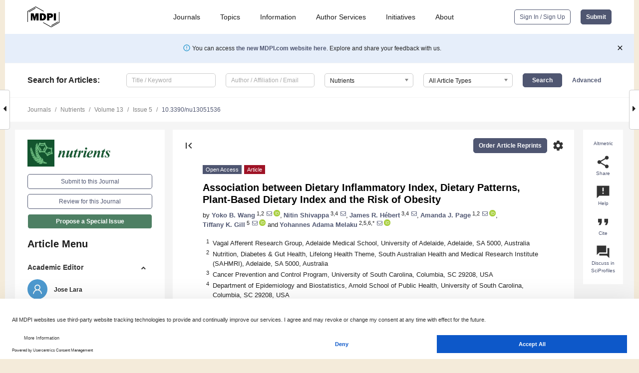

--- FILE ---
content_type: text/html; charset=UTF-8
request_url: https://www.mdpi.com/2072-6643/13/5/1536
body_size: 86763
content:


<!DOCTYPE html>
<html lang="en" xmlns:og="http://ogp.me/ns#" xmlns:fb="https://www.facebook.com/2008/fbml">
    <head>
        <meta charset="utf-8">
        <meta http-equiv="X-UA-Compatible" content="IE=edge,chrome=1">
        <meta content="mdpi" name="sso-service" />
                             <meta content="width=device-width, initial-scale=1.0" name="viewport" />        
                <title>Association between Dietary Inflammatory Index, Dietary Patterns, Plant-Based Dietary Index and the Risk of Obesity</title><link rel="stylesheet" href="https://pub.mdpi-res.com/assets/css/font-awesome.min.css?eb190a3a77e5e1ee?1768564054">
        <link rel="stylesheet" href="https://pub.mdpi-res.com/assets/css/jquery.multiselect.css?f56c135cbf4d1483?1768564054">
        <link rel="stylesheet" href="https://pub.mdpi-res.com/assets/css/chosen.min.css?d7ca5ca9441ef9e1?1768564054">

                    <link rel="stylesheet" href="https://pub.mdpi-res.com/assets/css/main2.css?811c15039ec4533e?1768564054">
        
                <link rel="mask-icon" href="https://pub.mdpi-res.com/img/mask-icon-128.svg?c1c7eca266cd7013?1768564054" color="#4f5671">
        <link rel="apple-touch-icon" sizes="180x180" href="https://pub.mdpi-res.com/icon/apple-touch-icon-180x180.png?1768564054">
        <link rel="apple-touch-icon" sizes="152x152" href="https://pub.mdpi-res.com/icon/apple-touch-icon-152x152.png?1768564054">
        <link rel="apple-touch-icon" sizes="144x144" href="https://pub.mdpi-res.com/icon/apple-touch-icon-144x144.png?1768564054">
        <link rel="apple-touch-icon" sizes="120x120" href="https://pub.mdpi-res.com/icon/apple-touch-icon-120x120.png?1768564054">
        <link rel="apple-touch-icon" sizes="114x114" href="https://pub.mdpi-res.com/icon/apple-touch-icon-114x114.png?1768564054">
        <link rel="apple-touch-icon" sizes="76x76"   href="https://pub.mdpi-res.com/icon/apple-touch-icon-76x76.png?1768564054">
        <link rel="apple-touch-icon" sizes="72x72"   href="https://pub.mdpi-res.com/icon/apple-touch-icon-72x72.png?1768564054">
        <link rel="apple-touch-icon" sizes="57x57"   href="https://pub.mdpi-res.com/icon/apple-touch-icon-57x57.png?1768564054">
        <link rel="apple-touch-icon"                 href="https://pub.mdpi-res.com/icon/apple-touch-icon-57x57.png?1768564054">
        <link rel="apple-touch-icon-precomposed"     href="https://pub.mdpi-res.com/icon/apple-touch-icon-57x57.png?1768564054">
                        <link rel="manifest" href="/manifest.json">
        <meta name="theme-color" content="#ffffff">
        <meta name="application-name" content="&nbsp;"/>

            <link rel="apple-touch-startup-image" href="https://pub.mdpi-res.com/img/journals/nutrients-logo-sq.png?af5d1945ce0451ad">
    <link rel="apple-touch-icon" href="https://pub.mdpi-res.com/img/journals/nutrients-logo-sq.png?af5d1945ce0451ad">
    <meta name="msapplication-TileImage" content="https://pub.mdpi-res.com/img/journals/nutrients-logo-sq.png?af5d1945ce0451ad">

            <link rel="stylesheet" href="https://pub.mdpi-res.com/assets/css/jquery-ui-1.10.4.custom.min.css?80647d88647bf347?1768564054">
    <link rel="stylesheet" href="https://pub.mdpi-res.com/assets/css/magnific-popup.min.css?04d343e036f8eecd?1768564054">
    <link rel="stylesheet" href="https://pub.mdpi-res.com/assets/css/xml2html/article-html.css?b5ed6c65b8b7ceb9?1768564054">
            
    <style>

h2, #abstract .related_suggestion_title {
    }

.batch_articles a {
    color: #000;
}

    a, .batch_articles .authors a, a:focus, a:hover, a:active, .batch_articles a:focus, .batch_articles a:hover, li.side-menu-li a {
            }

    span.label a {
        color: #fff;
    }

    #main-content a.title-link:hover,
    #main-content a.title-link:focus,
    #main-content div.generic-item a.title-link:hover,
    #main-content div.generic-item a.title-link:focus {
            }

    #main-content #middle-column .generic-item.article-item a.title-link:hover,
    #main-content #middle-column .generic-item.article-item a.title-link:focus {
            }

    .art-authors a.toEncode {
        color: #333;
        font-weight: 700;
    }

    #main-content #middle-column ul li::before {
            }

    .accordion-navigation.active a.accordion__title,
    .accordion-navigation.active a.accordion__title::after {
            }

    .accordion-navigation li:hover::before,
    .accordion-navigation li:hover a,
    .accordion-navigation li:focus a {
            }

    .relative-size-container .relative-size-image .relative-size {
            }

    .middle-column__help__fixed a:hover i,
            }

    input[type="checkbox"]:checked:after {
            }

    input[type="checkbox"]:not(:disabled):hover:before {
            }

    #main-content .bolded-text {
            }


#main-content .hypothesis-count-container {
    }

#main-content .hypothesis-count-container:before {
    }

.full-size-menu ul li.menu-item .dropdown-wrapper {
    }

.full-size-menu ul li.menu-item > a.open::after {
    }

#title-story .title-story-orbit .orbit-caption {
    #background: url('/img/design/000000_background.png') !important;
    background: url('/img/design/ffffff_background.png') !important;
    color: rgb(51, 51, 51) !important;
}

#main-content .content__container__orbit {
    background-color: #000 !important;
}

#main-content .content__container__journal {
        color: #fff;
}

.html-article-menu .row span {
    }

.html-article-menu .row span.active {
    }

.accordion-navigation__journal .side-menu-li.active::before,
.accordion-navigation__journal .side-menu-li.active a {
    color: rgba(18,84,47,0.75) !important;
    font-weight: 700;
}

.accordion-navigation__journal .side-menu-li:hover::before ,
.accordion-navigation__journal .side-menu-li:hover a {
    color: rgba(18,84,47,0.75) !important;
    }

.side-menu-ul li.active a, .side-menu-ul li.active, .side-menu-ul li.active::before {
    color: rgba(18,84,47,0.75) !important;
}

.side-menu-ul li.active a {
    }

.result-selected, .active-result.highlighted, .active-result:hover,
.result-selected, .active-result.highlighted, .active-result:focus {
        }

.search-container.search-container__default-scheme {
    }

nav.tab-bar .open-small-search.active:after {
    }

.search-container.search-container__default-scheme .custom-accordion-for-small-screen-link::after {
    color: #fff;
}

@media only screen and (max-width: 50em) {
    #main-content .content__container.journal-info {
        color: #fff;
            }

    #main-content .content__container.journal-info a {
        color: #fff;
    }
} 

.button.button--color {
        }

.button.button--color:hover,
.button.button--color:focus {
            }

.button.button--color-journal {
    position: relative;
    background-color: rgba(18,84,47,0.75);
    border-color: #fff;
    color: #fff !important;
}

.button.button--color-journal:hover::before {
    content: '';
    position: absolute;
    top: 0;
    left: 0;
    height: 100%;
    width: 100%;
    background-color: #ffffff;
    opacity: 0.2;
}

.button.button--color-journal:visited,
.button.button--color-journal:hover,
.button.button--color-journal:focus {
    background-color: rgba(18,84,47,0.75);
    border-color: #fff;
    color: #fff !important;
}

.button.button--color path {
    }

.button.button--color:hover path {
    fill: #fff;
}

#main-content #search-refinements .ui-slider-horizontal .ui-slider-range {
    }

.breadcrumb__element:last-of-type a {
    }

#main-header {
    }

#full-size-menu .top-bar, #full-size-menu li.menu-item span.user-email {
    }

.top-bar-section li:not(.has-form) a:not(.button) {
    }

#full-size-menu li.menu-item .dropdown-wrapper li a:hover {
    }

#full-size-menu li.menu-item a:hover, #full-size-menu li.menu.item a:focus, nav.tab-bar a:hover {
    }
#full-size-menu li.menu.item a:active, #full-size-menu li.menu.item a.active {
    }

#full-size-menu li.menu-item a.open-mega-menu.active, #full-size-menu li.menu-item div.mega-menu, a.open-mega-menu.active {
        }

#full-size-menu li.menu-item div.mega-menu li, #full-size-menu li.menu-item div.mega-menu a {
            border-color: #9a9a9a;
}

div.type-section h2 {
                font-size: 20px;
    line-height: 26px;
    font-weight: 300;
}

div.type-section h3 {
    margin-left: 15px;
    margin-bottom: 0px;
    font-weight: 300;
}

.journal-tabs .tab-title.active a {
            }

</style>
    <link rel="stylesheet" href="https://pub.mdpi-res.com/assets/css/slick.css?f38b2db10e01b157?1768564054">

                
    <meta name="title" content="Association between Dietary Inflammatory Index, Dietary Patterns, Plant-Based Dietary Index and the Risk of Obesity">
    <meta name="description" content="Evidence on the association between various dietary constructs and obesity risk is limited. This study aims to investigate the longitudinal relationship between different diet indices and dietary patterns with the risk of obesity. Non-obese participants (n = 787) in the North West Adelaide Health Study were followed from 2010 to 2015. The dietary inflammatory index (DII®), plant-based dietary index (PDI) and factor-derived dietary pattern scores were computed based on food frequency questionnaire data. We found the incidence of obesity was 7.62% at the 5-year follow up. In the adjusted model, results from multivariable log-binomial logistic regression showed that a prudent dietary pattern (RRQ5 vs. Q1 = 0.38; 95% CI: 0.15–0.96), healthy PDI (RR = 0.31; 95% CI: 0.12–0.77) and overall PDI (RR = 0.56; 95% CI: 0.23–1.33) were inversely associated with obesity risk. Conversely, the DII (RR = 1.59; 95% CI: 0.72–3.50), a Western dietary pattern (RR = 2.16; 95% CI: 0.76–6.08) and unhealthy PDI (RR = 1.94; 95% CI: 0.81–4.66) were associated with increased risk of obesity. Based on the cubic spline analysis, the association between an unhealthy PDI or diet quality with the risk of obesity was non-linear. In conclusion, an anti-inflammatory diet, healthy diet or consumption of healthy plant-based foods were all associated with a lower risk of developing obesity." >
    <link rel="image_src" href="https://pub.mdpi-res.com/img/journals/nutrients-logo.png?af5d1945ce0451ad" >
    <meta name="dc.title" content="Association between Dietary Inflammatory Index, Dietary Patterns, Plant-Based Dietary Index and the Risk of Obesity">

    <meta name="dc.creator" content="Yoko B. Wang">
    <meta name="dc.creator" content="Nitin Shivappa">
    <meta name="dc.creator" content="James R. Hébert">
    <meta name="dc.creator" content="Amanda J. Page">
    <meta name="dc.creator" content="Tiffany K. Gill">
    <meta name="dc.creator" content="Yohannes Adama Melaku">
    
    <meta name="dc.type" content="Article">
    <meta name="dc.source" content="Nutrients 2021, Vol. 13, Page 1536">
    <meta name="dc.date" content="2021-05-02">
    <meta name ="dc.identifier" content="10.3390/nu13051536">
    
    <meta name="dc.publisher" content="Multidisciplinary Digital Publishing Institute">
    <meta name="dc.rights" content="http://creativecommons.org/licenses/by/3.0/">
    <meta name="dc.format" content="application/pdf" >
    <meta name="dc.language" content="en" >
    <meta name="dc.description" content="Evidence on the association between various dietary constructs and obesity risk is limited. This study aims to investigate the longitudinal relationship between different diet indices and dietary patterns with the risk of obesity. Non-obese participants (n = 787) in the North West Adelaide Health Study were followed from 2010 to 2015. The dietary inflammatory index (DII®), plant-based dietary index (PDI) and factor-derived dietary pattern scores were computed based on food frequency questionnaire data. We found the incidence of obesity was 7.62% at the 5-year follow up. In the adjusted model, results from multivariable log-binomial logistic regression showed that a prudent dietary pattern (RRQ5 vs. Q1 = 0.38; 95% CI: 0.15–0.96), healthy PDI (RR = 0.31; 95% CI: 0.12–0.77) and overall PDI (RR = 0.56; 95% CI: 0.23–1.33) were inversely associated with obesity risk. Conversely, the DII (RR = 1.59; 95% CI: 0.72–3.50), a Western dietary pattern (RR = 2.16; 95% CI: 0.76–6.08) and unhealthy PDI (RR = 1.94; 95% CI: 0.81–4.66) were associated with increased risk of obesity. Based on the cubic spline analysis, the association between an unhealthy PDI or diet quality with the risk of obesity was non-linear. In conclusion, an anti-inflammatory diet, healthy diet or consumption of healthy plant-based foods were all associated with a lower risk of developing obesity." >

    <meta name="dc.subject" content="dietary inflammatory index" >
    <meta name="dc.subject" content="dietary pattern" >
    <meta name="dc.subject" content="plant-based diet" >
    <meta name="dc.subject" content="diet quality" >
    <meta name="dc.subject" content="obesity" >
    <meta name="dc.subject" content="prospective study" >
    
    <meta name ="prism.issn" content="2072-6643">
    <meta name ="prism.publicationName" content="Nutrients">
    <meta name ="prism.publicationDate" content="2021-05-02">
    <meta name ="prism.section" content="Article" >

            <meta name ="prism.volume" content="13">
        <meta name ="prism.number" content="5">
        <meta name ="prism.startingPage" content="1536" >

            
    <meta name="citation_issn" content="2072-6643">
    <meta name="citation_journal_title" content="Nutrients">
    <meta name="citation_publisher" content="Multidisciplinary Digital Publishing Institute">
    <meta name="citation_title" content="Association between Dietary Inflammatory Index, Dietary Patterns, Plant-Based Dietary Index and the Risk of Obesity">
    <meta name="citation_publication_date" content="2021/5">
    <meta name="citation_online_date" content="2021/05/02">

            <meta name="citation_volume" content="13">
        <meta name="citation_issue" content="5">
        <meta name="citation_firstpage" content="1536">

            
    <meta name="citation_author" content="Wang, Yoko B.">
    <meta name="citation_author" content="Shivappa, Nitin">
    <meta name="citation_author" content="Hébert, James R.">
    <meta name="citation_author" content="Page, Amanda J.">
    <meta name="citation_author" content="Gill, Tiffany K.">
    <meta name="citation_author" content="Melaku, Yohannes Adama">
    
    <meta name="citation_doi" content="10.3390/nu13051536">
    
    <meta name="citation_id" content="mdpi-nu13051536">
    <meta name="citation_abstract_html_url" content="https://www.mdpi.com/2072-6643/13/5/1536">

    <meta name="citation_pdf_url" content="https://www.mdpi.com/2072-6643/13/5/1536/pdf?version=1619942609">
    <link rel="alternate" type="application/pdf" title="PDF Full-Text" href="https://www.mdpi.com/2072-6643/13/5/1536/pdf?version=1619942609">
    <meta name="fulltext_pdf" content="https://www.mdpi.com/2072-6643/13/5/1536/pdf?version=1619942609">
    
    <meta name="citation_fulltext_html_url" content="https://www.mdpi.com/2072-6643/13/5/1536/htm">
    <link rel="alternate" type="text/html" title="HTML Full-Text" href="https://www.mdpi.com/2072-6643/13/5/1536/htm">
    <meta name="fulltext_html" content="https://www.mdpi.com/2072-6643/13/5/1536/htm">
    
    <link rel="alternate" type="text/xml" title="XML Full-Text" href="https://www.mdpi.com/2072-6643/13/5/1536/xml">
    <meta name="fulltext_xml" content="https://www.mdpi.com/2072-6643/13/5/1536/xml">
    <meta name="citation_xml_url" content="https://www.mdpi.com/2072-6643/13/5/1536/xml">
    
    <meta name="twitter:card" content="summary" />
    <meta name="twitter:site" content="@MDPIOpenAccess" />
    <meta name="twitter:image" content="https://pub.mdpi-res.com/img/journals/nutrients-logo-social.png?af5d1945ce0451ad" />

    <meta property="fb:app_id" content="131189377574"/>
    <meta property="og:site_name" content="MDPI"/>
    <meta property="og:type" content="article"/>
    <meta property="og:url" content="https://www.mdpi.com/2072-6643/13/5/1536" />
    <meta property="og:title" content="Association between Dietary Inflammatory Index, Dietary Patterns, Plant-Based Dietary Index and the Risk of Obesity" />
    <meta property="og:description" content="Evidence on the association between various dietary constructs and obesity risk is limited. This study aims to investigate the longitudinal relationship between different diet indices and dietary patterns with the risk of obesity. Non-obese participants (n = 787) in the North West Adelaide Health Study were followed from 2010 to 2015. The dietary inflammatory index (DII®), plant-based dietary index (PDI) and factor-derived dietary pattern scores were computed based on food frequency questionnaire data. We found the incidence of obesity was 7.62% at the 5-year follow up. In the adjusted model, results from multivariable log-binomial logistic regression showed that a prudent dietary pattern (RRQ5 vs. Q1 = 0.38; 95% CI: 0.15–0.96), healthy PDI (RR = 0.31; 95% CI: 0.12–0.77) and overall PDI (RR = 0.56; 95% CI: 0.23–1.33) were inversely associated with obesity risk. Conversely, the DII (RR = 1.59; 95% CI: 0.72–3.50), a Western dietary pattern (RR = 2.16; 95% CI: 0.76–6.08) and unhealthy PDI (RR = 1.94; 95% CI: 0.81–4.66) were associated with increased risk of obesity. Based on the cubic spline analysis, the association between an unhealthy PDI or diet quality with the risk of obesity was non-linear. In conclusion, an anti-inflammatory diet, healthy diet or consumption of healthy plant-based foods were all associated with a lower risk of developing obesity." />
    <meta property="og:image" content="https://pub.mdpi-res.com/nutrients/nutrients-13-01536/article_deploy/html/images/nutrients-13-01536-g001-550.jpg?1619942683" />
                <link rel="alternate" type="application/rss+xml" title="MDPI Publishing - Latest articles" href="https://www.mdpi.com/rss">
                
        <meta name="google-site-verification" content="PxTlsg7z2S00aHroktQd57fxygEjMiNHydKn3txhvwY">
        <meta name="facebook-domain-verification" content="mcoq8dtq6sb2hf7z29j8w515jjoof7" />

                <script id="usercentrics-cmp" src="https://web.cmp.usercentrics.eu/ui/loader.js" data-ruleset-id="PbAnaGk92sB5Cc" async></script>
        
        <!--[if lt IE 9]>
            <script>var browserIe8 = true;</script>
            <link rel="stylesheet" href="https://pub.mdpi-res.com/assets/css/ie8foundationfix.css?50273beac949cbf0?1768564054">
            <script src="//html5shiv.googlecode.com/svn/trunk/html5.js"></script>
            <script src="//cdnjs.cloudflare.com/ajax/libs/html5shiv/3.6.2/html5shiv.js"></script>
            <script src="//s3.amazonaws.com/nwapi/nwmatcher/nwmatcher-1.2.5-min.js"></script>
            <script src="//html5base.googlecode.com/svn-history/r38/trunk/js/selectivizr-1.0.3b.js"></script>
            <script src="//cdnjs.cloudflare.com/ajax/libs/respond.js/1.1.0/respond.min.js"></script>
            <script src="https://pub.mdpi-res.com/assets/js/ie8/ie8patch.js?9e1d3c689a0471df?1768564054"></script>
            <script src="https://pub.mdpi-res.com/assets/js/ie8/rem.min.js?94b62787dcd6d2f2?1768564054"></script>            
                                                        <![endif]-->

                    <script>
                window.dataLayer = window.dataLayer || [];
                function gtag() { dataLayer.push(arguments); }
                gtag('consent', 'default', {
                    'ad_user_data': 'denied',
                    'ad_personalization': 'denied',
                    'ad_storage': 'denied',
                    'analytics_storage': 'denied',
                    'wait_for_update': 500,
                });
                dataLayer.push({'gtm.start': new Date().getTime(), 'event': 'gtm.js'});

                            </script>

            <script>
                (function(w,d,s,l,i){w[l]=w[l]||[];w[l].push({'gtm.start':
                new Date().getTime(),event:'gtm.js'});var f=d.getElementsByTagName(s)[0],
                j=d.createElement(s),dl=l!='dataLayer'?'&l='+l:'';j.async=true;j.src=
                'https://www.googletagmanager.com/gtm.js?id='+i+dl;f.parentNode.insertBefore(j,f);
                })(window,document,'script','dataLayer','GTM-WPK7SW5');
            </script>

                        
                              <script>!function(e){var n="https://s.go-mpulse.net/boomerang/";if("True"=="True")e.BOOMR_config=e.BOOMR_config||{},e.BOOMR_config.PageParams=e.BOOMR_config.PageParams||{},e.BOOMR_config.PageParams.pci=!0,n="https://s2.go-mpulse.net/boomerang/";if(window.BOOMR_API_key="4MGA4-E5JH8-79LAG-STF7X-79Z92",function(){function e(){if(!o){var e=document.createElement("script");e.id="boomr-scr-as",e.src=window.BOOMR.url,e.async=!0,i.parentNode.appendChild(e),o=!0}}function t(e){o=!0;var n,t,a,r,d=document,O=window;if(window.BOOMR.snippetMethod=e?"if":"i",t=function(e,n){var t=d.createElement("script");t.id=n||"boomr-if-as",t.src=window.BOOMR.url,BOOMR_lstart=(new Date).getTime(),e=e||d.body,e.appendChild(t)},!window.addEventListener&&window.attachEvent&&navigator.userAgent.match(/MSIE [67]\./))return window.BOOMR.snippetMethod="s",void t(i.parentNode,"boomr-async");a=document.createElement("IFRAME"),a.src="about:blank",a.title="",a.role="presentation",a.loading="eager",r=(a.frameElement||a).style,r.width=0,r.height=0,r.border=0,r.display="none",i.parentNode.appendChild(a);try{O=a.contentWindow,d=O.document.open()}catch(_){n=document.domain,a.src="javascript:var d=document.open();d.domain='"+n+"';void(0);",O=a.contentWindow,d=O.document.open()}if(n)d._boomrl=function(){this.domain=n,t()},d.write("<bo"+"dy onload='document._boomrl();'>");else if(O._boomrl=function(){t()},O.addEventListener)O.addEventListener("load",O._boomrl,!1);else if(O.attachEvent)O.attachEvent("onload",O._boomrl);d.close()}function a(e){window.BOOMR_onload=e&&e.timeStamp||(new Date).getTime()}if(!window.BOOMR||!window.BOOMR.version&&!window.BOOMR.snippetExecuted){window.BOOMR=window.BOOMR||{},window.BOOMR.snippetStart=(new Date).getTime(),window.BOOMR.snippetExecuted=!0,window.BOOMR.snippetVersion=12,window.BOOMR.url=n+"4MGA4-E5JH8-79LAG-STF7X-79Z92";var i=document.currentScript||document.getElementsByTagName("script")[0],o=!1,r=document.createElement("link");if(r.relList&&"function"==typeof r.relList.supports&&r.relList.supports("preload")&&"as"in r)window.BOOMR.snippetMethod="p",r.href=window.BOOMR.url,r.rel="preload",r.as="script",r.addEventListener("load",e),r.addEventListener("error",function(){t(!0)}),setTimeout(function(){if(!o)t(!0)},3e3),BOOMR_lstart=(new Date).getTime(),i.parentNode.appendChild(r);else t(!1);if(window.addEventListener)window.addEventListener("load",a,!1);else if(window.attachEvent)window.attachEvent("onload",a)}}(),"".length>0)if(e&&"performance"in e&&e.performance&&"function"==typeof e.performance.setResourceTimingBufferSize)e.performance.setResourceTimingBufferSize();!function(){if(BOOMR=e.BOOMR||{},BOOMR.plugins=BOOMR.plugins||{},!BOOMR.plugins.AK){var n=""=="true"?1:0,t="",a="cj3bjbqxzvm242lnebya-f-056a9e237-clientnsv4-s.akamaihd.net",i="false"=="true"?2:1,o={"ak.v":"39","ak.cp":"1774948","ak.ai":parseInt("1155516",10),"ak.ol":"0","ak.cr":11,"ak.ipv":4,"ak.proto":"h2","ak.rid":"54d4a8b8","ak.r":38938,"ak.a2":n,"ak.m":"dscb","ak.n":"essl","ak.bpcip":"18.118.20.0","ak.cport":57278,"ak.gh":"23.55.170.174","ak.quicv":"","ak.tlsv":"tls1.3","ak.0rtt":"","ak.0rtt.ed":"","ak.csrc":"-","ak.acc":"","ak.t":"1768759408","ak.ak":"hOBiQwZUYzCg5VSAfCLimQ==sKOmlxfCtNxM7VYVm/Iqk2wWXI3oJkF1LNzWqd+RVWPny3VX72w9K1FJsfFJdI0MRSuf0HIWKoqDiWcsSlFz470GMTVkt/Pe/LQJKnutmZRNMk6UqHiu26eS7Vnem/pyJvDI8xBoGJaxQ0MwcZNolQDsABrduih9lDmgwvfEt0SSLpZlCYe63x/zI1PS/Pkm7g9bdUz9WddCApgu/p4fXedqnlE3zdFwik7/+uufQq5hMsjjG5yYUlnBMLR9MPRGbUf0vlf1F0QBCYIDM88SbwuXxUAnYmpipSDkiqIrq97PzvIPcmph1lnB5mf6khKNmhSdBuuFmJlCnPhiGjRuMS5IzJqTrF5K4hdDFT1SJ1+bLqqwPvej1jDsJCqWjepvmOPZ9vSeOyE3L2t1iKe+BwOf5NYlsIO1ZxbA14sC9BA=","ak.pv":"21","ak.dpoabenc":"","ak.tf":i};if(""!==t)o["ak.ruds"]=t;var r={i:!1,av:function(n){var t="http.initiator";if(n&&(!n[t]||"spa_hard"===n[t]))o["ak.feo"]=void 0!==e.aFeoApplied?1:0,BOOMR.addVar(o)},rv:function(){var e=["ak.bpcip","ak.cport","ak.cr","ak.csrc","ak.gh","ak.ipv","ak.m","ak.n","ak.ol","ak.proto","ak.quicv","ak.tlsv","ak.0rtt","ak.0rtt.ed","ak.r","ak.acc","ak.t","ak.tf"];BOOMR.removeVar(e)}};BOOMR.plugins.AK={akVars:o,akDNSPreFetchDomain:a,init:function(){if(!r.i){var e=BOOMR.subscribe;e("before_beacon",r.av,null,null),e("onbeacon",r.rv,null,null),r.i=!0}return this},is_complete:function(){return!0}}}}()}(window);</script></head>

    <body>
         
                		        	
		<div class="direction direction_right" id="small_right" style="border-right-width: 0px; padding:0;">
        <i class="fa fa-caret-right fa-2x"></i>
    </div>

	<div class="big_direction direction_right" id="big_right" style="border-right-width: 0px;">
				<div style="text-align: right;">
									Next Article in Journal<br>
				<div><a href="/2072-6643/13/5/1537">Immunonutritional Bioactives from <em>Chenopodium quinoa</em> and <em>Salvia hispanica</em> L. Flour Positively Modulate Insulin Resistance and Preserve Alterations in Peripheral Myeloid Population</a></div>
					 		 		 	</div>
	</div>
	
		<div class="direction" id="small_left" style="border-left-width: 0px">
        <i class="fa fa-caret-left fa-2x"></i>
    </div>
	<div class="big_direction" id="big_left" style="border-left-width: 0px;">
				<div>
									Previous Article in Journal<br>
				<div><a href="/2072-6643/13/5/1535">Safety and Efficacy of Early High Parenteral Lipid Supplementation in Preterm Infants: A Systematic Review and Meta-Analysis</a></div>
					 			 	 	</div>
	</div>
	    <div style="clear: both;"></div>

                    
<div id="menuModal" class="reveal-modal reveal-modal-new reveal-modal-menu" aria-hidden="true" data-reveal role="dialog">
    <div class="menu-container">
        <div class="UI_NavMenu">
            


<div class="content__container " >
    <div class="custom-accordion-for-small-screen-link " >
                            <h2>Journals</h2>
                    </div>

    <div class="target-item custom-accordion-for-small-screen-content show-for-medium-up">
                            <div class="menu-container__links">
                        <div style="width: 100%; float: left;">
                            <a href="/about/journals">Active Journals</a>
                            <a href="/about/journalfinder">Find a Journal</a>
                            <a href="/about/journals/proposal">Journal Proposal</a>
                            <a href="/about/proceedings">Proceedings Series</a>
                        </div>
                    </div>
                    </div>
</div>

            <a href="/topics">
                <h2>Topics</h2>
            </a>

            


<div class="content__container " >
    <div class="custom-accordion-for-small-screen-link " >
                            <h2>Information</h2>
                    </div>

    <div class="target-item custom-accordion-for-small-screen-content show-for-medium-up">
                            <div class="menu-container__links">
                        <div style="width: 100%; max-width: 200px; float: left;">
                            <a href="/authors">For Authors</a>
                            <a href="/reviewers">For Reviewers</a>
                            <a href="/editors">For Editors</a>
                            <a href="/librarians">For Librarians</a>
                            <a href="/publishing_services">For Publishers</a>
                            <a href="/societies">For Societies</a>
                            <a href="/conference_organizers">For Conference Organizers</a>
                        </div>
                        <div style="width: 100%; max-width: 250px; float: left;">
                            <a href="/openaccess">Open Access Policy</a>
                            <a href="/ioap">Institutional Open Access Program</a>
                            <a href="/special_issues_guidelines">Special Issues Guidelines</a>
                            <a href="/editorial_process">Editorial Process</a>
                            <a href="/ethics">Research and Publication Ethics</a>
                            <a href="/apc">Article Processing Charges</a>
                            <a href="/awards">Awards</a>
                            <a href="/testimonials">Testimonials</a>
                        </div>
                    </div>
                    </div>
</div>

            <a href="/authors/english">
                <h2>Author Services</h2>
            </a>

            


<div class="content__container " >
    <div class="custom-accordion-for-small-screen-link " >
                            <h2>Initiatives</h2>
                    </div>

    <div class="target-item custom-accordion-for-small-screen-content show-for-medium-up">
                            <div class="menu-container__links">
                        <div style="width: 100%; float: left;">
                            <a href="https://sciforum.net" target="_blank" rel="noopener noreferrer">Sciforum</a>
                            <a href="https://www.mdpi.com/books" target="_blank" rel="noopener noreferrer">MDPI Books</a>
                            <a href="https://www.preprints.org" target="_blank" rel="noopener noreferrer">Preprints.org</a>
                            <a href="https://www.scilit.com" target="_blank" rel="noopener noreferrer">Scilit</a>
                            <a href="https://sciprofiles.com" target="_blank" rel="noopener noreferrer">SciProfiles</a>
                            <a href="https://encyclopedia.pub" target="_blank" rel="noopener noreferrer">Encyclopedia</a>
                            <a href="https://jams.pub" target="_blank" rel="noopener noreferrer">JAMS</a>
                            <a href="/about/proceedings">Proceedings Series</a>
                        </div>
                    </div>
                    </div>
</div>

            


<div class="content__container " >
    <div class="custom-accordion-for-small-screen-link " >
                            <h2>About</h2>
                    </div>

    <div class="target-item custom-accordion-for-small-screen-content show-for-medium-up">
                            <div class="menu-container__links">
                        <div style="width: 100%; float: left;">
                            <a href="/about">Overview</a>
                            <a href="/about/contact">Contact</a>
                            <a href="https://careers.mdpi.com" target="_blank" rel="noopener noreferrer">Careers</a>
                            <a href="/about/announcements">News</a>
                            <a href="/about/press">Press</a>
                            <a href="http://blog.mdpi.com/" target="_blank" rel="noopener noreferrer">Blog</a>
                        </div>
                    </div>
                    </div>
</div>
        </div>

        <div class="menu-container__buttons">
                            <a class="button UA_SignInUpButton" href="/user/login">Sign In / Sign Up</a>
                    </div>
    </div>
</div>

                
<div id="captchaModal" class="reveal-modal reveal-modal-new reveal-modal-new--small" data-reveal aria-label="Captcha" aria-hidden="true" role="dialog"></div>
        
<div id="actionDisabledModal" class="reveal-modal" data-reveal aria-labelledby="actionDisableModalTitle" aria-hidden="true" role="dialog" style="width: 300px;">
    <h2 id="actionDisableModalTitle">Notice</h2>
    <form action="/email/captcha" method="post" id="emailCaptchaForm">
        <div class="row">
            <div id="js-action-disabled-modal-text" class="small-12 columns">
            </div>
            
            <div id="js-action-disabled-modal-submit" class="small-12 columns" style="margin-top: 10px; display: none;">
                You can make submissions to other journals 
                <a href="https://susy.mdpi.com/user/manuscripts/upload">here</a>.
            </div>
        </div>
    </form>
    <a class="close-reveal-modal" aria-label="Close">
        <i class="material-icons">clear</i>
    </a>
</div>
        
<div id="rssNotificationModal" class="reveal-modal reveal-modal-new" data-reveal aria-labelledby="rssNotificationModalTitle" aria-hidden="true" role="dialog">
    <div class="row">
        <div class="small-12 columns">
            <h2 id="rssNotificationModalTitle">Notice</h2>
            <p>
                You are accessing a machine-readable page. In order to be human-readable, please install an RSS reader.
            </p>
        </div>
    </div>
    <div class="row">
        <div class="small-12 columns">
            <a class="button button--color js-rss-notification-confirm">Continue</a>
            <a class="button button--grey" onclick="$(this).closest('.reveal-modal').find('.close-reveal-modal').click(); return false;">Cancel</a>
        </div>
    </div>
    <a class="close-reveal-modal" aria-label="Close">
        <i class="material-icons">clear</i>
    </a>
</div>
        
<div id="drop-article-label-openaccess" class="f-dropdown medium" data-dropdown-content aria-hidden="true" tabindex="-1">
    <p>
        All articles published by MDPI are made immediately available worldwide under an open access license. No special 
        permission is required to reuse all or part of the article published by MDPI, including figures and tables. For 
        articles published under an open access Creative Common CC BY license, any part of the article may be reused without 
        permission provided that the original article is clearly cited. For more information, please refer to
        <a href="https://www.mdpi.com/openaccess">https://www.mdpi.com/openaccess</a>.
    </p>
</div>

<div id="drop-article-label-feature" class="f-dropdown medium" data-dropdown-content aria-hidden="true" tabindex="-1">
    <p>
        Feature papers represent the most advanced research with significant potential for high impact in the field. A Feature 
        Paper should be a substantial original Article that involves several techniques or approaches, provides an outlook for 
        future research directions and describes possible research applications.
    </p>

    <p>
        Feature papers are submitted upon individual invitation or recommendation by the scientific editors and must receive 
        positive feedback from the reviewers.
    </p>
</div>

<div id="drop-article-label-choice" class="f-dropdown medium" data-dropdown-content aria-hidden="true" tabindex="-1">
    <p>
        Editor’s Choice articles are based on recommendations by the scientific editors of MDPI journals from around the world. 
        Editors select a small number of articles recently published in the journal that they believe will be particularly 
        interesting to readers, or important in the respective research area. The aim is to provide a snapshot of some of the 
        most exciting work published in the various research areas of the journal.

        <div style="margin-top: -10px;">
            <div id="drop-article-label-choice-journal-link" style="display: none; margin-top: -10px; padding-top: 10px;">
            </div>
        </div>
    </p>
</div>

<div id="drop-article-label-resubmission" class="f-dropdown medium" data-dropdown-content aria-hidden="true" tabindex="-1">
    <p>
        Original Submission Date Received: <span id="drop-article-label-resubmission-date"></span>.
    </p>
</div>

                <div id="container">
                        
                <noscript>
                    <div id="no-javascript">
                        You seem to have javascript disabled. Please note that many of the page functionalities won't work as expected without javascript enabled.
                    </div>
                </noscript>

                <div class="fixed">
                    <nav class="tab-bar show-for-medium-down">
                        <div class="row full-width collapse">
                            <div class="medium-3 small-4 columns">
                                <a href="/">
                                    <img class="full-size-menu__mdpi-logo" src="https://pub.mdpi-res.com/img/design/mdpi-pub-logo-black-small1.svg?da3a8dcae975a41c?1768564054" style="width: 64px;" title="MDPI Open Access Journals">
                                </a>
                            </div>
                            <div class="medium-3 small-4 columns right-aligned">
                                <div class="show-for-medium-down">
                                    <a href="#" style="display: none;">
                                        <i class="material-icons" onclick="$('#menuModal').foundation('reveal', 'close'); return false;">clear</i>
                                    </a>

                                    <a class="js-toggle-desktop-layout-link" title="Toggle desktop layout" style="display: none;" href="/toggle_desktop_layout_cookie">
                                        <i class="material-icons">zoom_out_map</i>
                                    </a>

                                                                            <a href="#" class="js-open-small-search open-small-search">
                                            <i class="material-icons show-for-small only">search</i>
                                        </a>
                                    
                                    <a title="MDPI main page" class="js-open-menu" data-reveal-id="menuModal" href="#">
                                        <i class="material-icons">menu</i>
                                    </a>
                                </div>
                            </div>
                        </div>
                    </nav>                       	
                </div>
                
                <section class="main-section">
                    <header>
                        <div class="full-size-menu show-for-large-up">
                             
                                <div class="row full-width">
                                                                        <div class="large-1 columns">
                                        <a href="/">
                                            <img class="full-size-menu__mdpi-logo" src="https://pub.mdpi-res.com/img/design/mdpi-pub-logo-black-small1.svg?da3a8dcae975a41c?1768564054" title="MDPI Open Access Journals">
                                        </a>
                                    </div>

                                                                        <div class="large-8 columns text-right UI_NavMenu">
                                        <ul>
                                            <li class="menu-item"> 
                                                <a href="/about/journals" data-dropdown="journals-dropdown" aria-controls="journals-dropdown" aria-expanded="false" data-options="is_hover: true; hover_timeout: 200">Journals</a>

                                                <ul id="journals-dropdown" class="f-dropdown dropdown-wrapper dropdown-wrapper__small" data-dropdown-content aria-hidden="true" tabindex="-1">
                                                    <li>
                                                        <div class="row">
                                                            <div class="small-12 columns">
                                                                <ul>
                                                                    <li>
                                                                        <a href="/about/journals">
                                                                            Active Journals
                                                                        </a>
                                                                    </li>
                                                                    <li>
                                                                        <a href="/about/journalfinder">
                                                                            Find a Journal
                                                                        </a>
                                                                    </li>
                                                                    <li>
                                                                        <a href="/about/journals/proposal">
                                                                            Journal Proposal
                                                                        </a>
                                                                    </li>
                                                                    <li>
                                                                        <a href="/about/proceedings">
                                                                            Proceedings Series
                                                                        </a>
                                                                    </li>
                                                                </ul>
                                                            </div>
                                                        </div>
                                                    </li>
                                                </ul>
                                            </li>

                                            <li class="menu-item"> 
                                                <a href="/topics">Topics</a>
                                            </li>

                                            <li class="menu-item"> 
                                                <a href="/authors" data-dropdown="information-dropdown" aria-controls="information-dropdown" aria-expanded="false" data-options="is_hover:true; hover_timeout:200">Information</a>

                                                <ul id="information-dropdown" class="f-dropdown dropdown-wrapper" data-dropdown-content aria-hidden="true" tabindex="-1">
                                                    <li>
                                                        <div class="row">
                                                            <div class="small-5 columns right-border">
                                                                <ul>
                                                                    <li>
                                                                        <a href="/authors">For Authors</a>
                                                                    </li>
                                                                    <li>
                                                                        <a href="/reviewers">For Reviewers</a>
                                                                    </li>
                                                                    <li>
                                                                        <a href="/editors">For Editors</a>
                                                                    </li>
                                                                    <li>
                                                                        <a href="/librarians">For Librarians</a>
                                                                    </li>
                                                                    <li>
                                                                        <a href="/publishing_services">For Publishers</a>
                                                                    </li>
                                                                    <li>
                                                                        <a href="/societies">For Societies</a>
                                                                    </li>
                                                                    <li>
                                                                        <a href="/conference_organizers">For Conference Organizers</a>
                                                                    </li>
                                                                </ul>
                                                            </div>

                                                            <div class="small-7 columns">
                                                                <ul>
                                                                    <li>
                                                                        <a href="/openaccess">Open Access Policy</a>
                                                                    </li>
                                                                    <li>
                                                                        <a href="/ioap">Institutional Open Access Program</a>
                                                                    </li>
                                                                    <li>
                                                                        <a href="/special_issues_guidelines">Special Issues Guidelines</a>
                                                                    </li>
                                                                    <li>
                                                                        <a href="/editorial_process">Editorial Process</a>
                                                                    </li>
                                                                    <li>
                                                                        <a href="/ethics">Research and Publication Ethics</a>
                                                                    </li>
                                                                    <li>
                                                                        <a href="/apc">Article Processing Charges</a>
                                                                    </li>
                                                                    <li>
                                                                        <a href="/awards">Awards</a>
                                                                    </li>
                                                                    <li>
                                                                        <a href="/testimonials">Testimonials</a>
                                                                    </li>
                                                                </ul>
                                                            </div>
                                                        </div>
                                                    </li>
                                                </ul>
                                            </li>

                                            <li class="menu-item">
                                                <a href="/authors/english">Author Services</a>
                                            </li>

                                            <li class="menu-item"> 
                                                <a href="/about/initiatives" data-dropdown="initiatives-dropdown" aria-controls="initiatives-dropdown" aria-expanded="false" data-options="is_hover: true; hover_timeout: 200">Initiatives</a>

                                                <ul id="initiatives-dropdown" class="f-dropdown dropdown-wrapper dropdown-wrapper__small" data-dropdown-content aria-hidden="true" tabindex="-1">
                                                    <li>
                                                        <div class="row">
                                                            <div class="small-12 columns">
                                                                <ul>
                                                                    <li>
                                                                        <a href="https://sciforum.net" target="_blank" rel="noopener noreferrer">
                                                                                                                                                        Sciforum
                                                                        </a>
                                                                    </li>
                                                                    <li>
                                                                        <a href="https://www.mdpi.com/books" target="_blank" rel="noopener noreferrer">
                                                                                                                                                        MDPI Books
                                                                        </a>
                                                                    </li>
                                                                    <li>
                                                                        <a href="https://www.preprints.org" target="_blank" rel="noopener noreferrer">
                                                                                                                                                        Preprints.org
                                                                        </a>
                                                                    </li>
                                                                    <li>
                                                                        <a href="https://www.scilit.com" target="_blank" rel="noopener noreferrer">
                                                                                                                                                        Scilit
                                                                        </a>
                                                                    </li>
                                                                    <li>
                                                                        <a href="https://sciprofiles.com" target="_blank" rel="noopener noreferrer">
                                                                            SciProfiles
                                                                        </a>
                                                                    </li>
                                                                    <li>
                                                                        <a href="https://encyclopedia.pub" target="_blank" rel="noopener noreferrer">
                                                                                                                                                        Encyclopedia
                                                                        </a>
                                                                    </li>
                                                                    <li>
                                                                        <a href="https://jams.pub" target="_blank" rel="noopener noreferrer">
                                                                            JAMS
                                                                        </a>
                                                                    </li>
                                                                    <li>
                                                                        <a href="/about/proceedings">
                                                                            Proceedings Series
                                                                        </a>
                                                                    </li>
                                                                </ul>
                                                            </div>
                                                        </div>
                                                    </li>
                                                </ul>
                                            </li>

                                            <li class="menu-item"> 
                                                <a href="/about" data-dropdown="about-dropdown" aria-controls="about-dropdown" aria-expanded="false" data-options="is_hover: true; hover_timeout: 200">About</a>

                                                <ul id="about-dropdown" class="f-dropdown dropdown-wrapper dropdown-wrapper__small" data-dropdown-content aria-hidden="true" tabindex="-1">
                                                    <li>
                                                        <div class="row">
                                                            <div class="small-12 columns">
                                                                <ul>
                                                                    <li>
                                                                        <a href="/about">
                                                                            Overview
                                                                        </a>
                                                                    </li>
                                                                    <li>
                                                                        <a href="/about/contact">
                                                                            Contact
                                                                        </a>
                                                                    </li>
                                                                    <li>
                                                                        <a href="https://careers.mdpi.com" target="_blank" rel="noopener noreferrer">
                                                                            Careers
                                                                        </a>
                                                                    </li>
                                                                    <li> 
                                                                        <a href="/about/announcements">
                                                                            News
                                                                        </a>
                                                                    </li>
                                                                    <li> 
                                                                        <a href="/about/press">
                                                                            Press
                                                                        </a>
                                                                    </li>
                                                                    <li>
                                                                        <a href="http://blog.mdpi.com/" target="_blank" rel="noopener noreferrer">
                                                                            Blog
                                                                        </a>
                                                                    </li>
                                                                </ul>
                                                            </div>
                                                        </div>
                                                    </li>
                                                </ul>
                                            </li>

                                                                                    </ul>
                                    </div>

                                    <div class="large-3 columns text-right full-size-menu__buttons">
                                        <div>
                                                                                            <a class="button button--default-inversed UA_SignInUpButton" href="/user/login">Sign In / Sign Up</a>
                                            
                                                <a class="button button--default js-journal-active-only-link js-journal-active-only-submit-link UC_NavSubmitButton" href="            https://susy.mdpi.com/user/manuscripts/upload?journal=nutrients
    " data-disabledmessage="new submissions are not possible.">Submit</a>
                                        </div>
                                    </div>
                                </div>
                            </div>

                            <div class="row full-width new-website-link-banner" style="padding: 20px 50px 20px 20px; background-color: #E6EEFA; position: relative; display: none;">
                                <div class="small-12 columns" style="padding: 0; margin: 0; text-align: center;">
                                    <i class="material-icons" style="font-size: 16px; color: #2C9ACF; position: relative; top: -2px;">error_outline</i>
                                    You can access <a href="https://www.mdpi.com/redirect/new_site?return=/2072-6643/13/5/1536">the new MDPI.com website here</a>. Explore and share your feedback with us.
                                    <a href="#" class="new-website-link-banner-close"><i class="material-icons" style="font-size: 16px; color: #000000; position: absolute; right: -30px; top: 0px;">close</i></a>
                                </div>
                            </div>

                                                            <div class="header-divider">&nbsp;</div>
                            
                                                            <div class="search-container hide-for-small-down row search-container__homepage-scheme">
                                                                                                                        
















<form id="basic_search" style="background-color: inherit !important;" class="large-12 medium-12 columns " action="/search" method="get">

    <div class="row search-container__main-elements">
            
            <div class="large-2 medium-2 small-12 columns text-right1 small-only-text-left">
        <div class="show-for-medium-up">
            <div class="search-input-label">&nbsp;</div>
        </div>
            <span class="search-container__title">Search<span class="hide-for-medium"> for Articles</span><span class="hide-for-small">:</span></span>
    
    </div>


        <div class="custom-accordion-for-small-screen-content">
                
                <div class="large-2 medium-2 small-6 columns ">
        <div class="">
            <div class="search-input-label">Title / Keyword</div>
        </div>
                <input type="text" placeholder="Title / Keyword" id="q" tabindex="1" name="q" value="" />
    
    </div>


                
                <div class="large-2 medium-2 small-6 columns ">
        <div class="">
            <div class="search-input-label">Author / Affiliation / Email</div>
        </div>
                <input type="text" id="authors" placeholder="Author / Affiliation / Email" tabindex="2" name="authors" value="" />
    
    </div>


                
                <div class="large-2 medium-2 small-6 columns ">
        <div class="">
            <div class="search-input-label">Journal</div>
        </div>
                <select id="journal" tabindex="3" name="journal" class="chosen-select">
            <option value="">All Journals</option>
             
                        <option value="accountaudit" >
                                    Accounting and Auditing
                            </option>
             
                        <option value="acoustics" >
                                    Acoustics
                            </option>
             
                        <option value="amh" >
                                    Acta Microbiologica Hellenica (AMH)
                            </option>
             
                        <option value="actuators" >
                                    Actuators
                            </option>
             
                        <option value="adhesives" >
                                    Adhesives
                            </option>
             
                        <option value="admsci" >
                                    Administrative Sciences
                            </option>
             
                        <option value="adolescents" >
                                    Adolescents
                            </option>
             
                        <option value="arm" >
                                    Advances in Respiratory Medicine (ARM)
                            </option>
             
                        <option value="aerobiology" >
                                    Aerobiology
                            </option>
             
                        <option value="aerospace" >
                                    Aerospace
                            </option>
             
                        <option value="agriculture" >
                                    Agriculture
                            </option>
             
                        <option value="agriengineering" >
                                    AgriEngineering
                            </option>
             
                        <option value="agrochemicals" >
                                    Agrochemicals
                            </option>
             
                        <option value="agronomy" >
                                    Agronomy
                            </option>
             
                        <option value="ai" >
                                    AI
                            </option>
             
                        <option value="aichem" >
                                    AI Chemistry
                            </option>
             
                        <option value="aieng" >
                                    AI for Engineering
                            </option>
             
                        <option value="aieduc" >
                                    AI in Education
                            </option>
             
                        <option value="aimed" >
                                    AI in Medicine
                            </option>
             
                        <option value="aimater" >
                                    AI Materials
                            </option>
             
                        <option value="aisens" >
                                    AI Sensors
                            </option>
             
                        <option value="air" >
                                    Air
                            </option>
             
                        <option value="algorithms" >
                                    Algorithms
                            </option>
             
                        <option value="allergies" >
                                    Allergies
                            </option>
             
                        <option value="alloys" >
                                    Alloys
                            </option>
             
                        <option value="analog" >
                                    Analog
                            </option>
             
                        <option value="analytica" >
                                    Analytica
                            </option>
             
                        <option value="analytics" >
                                    Analytics
                            </option>
             
                        <option value="anatomia" >
                                    Anatomia
                            </option>
             
                        <option value="anesthres" >
                                    Anesthesia Research
                            </option>
             
                        <option value="animals" >
                                    Animals
                            </option>
             
                        <option value="antibiotics" >
                                    Antibiotics
                            </option>
             
                        <option value="antibodies" >
                                    Antibodies
                            </option>
             
                        <option value="antioxidants" >
                                    Antioxidants
                            </option>
             
                        <option value="applbiosci" >
                                    Applied Biosciences
                            </option>
             
                        <option value="applmech" >
                                    Applied Mechanics
                            </option>
             
                        <option value="applmicrobiol" >
                                    Applied Microbiology
                            </option>
             
                        <option value="applnano" >
                                    Applied Nano
                            </option>
             
                        <option value="applsci" >
                                    Applied Sciences
                            </option>
             
                        <option value="asi" >
                                    Applied System Innovation (ASI)
                            </option>
             
                        <option value="appliedchem" >
                                    AppliedChem
                            </option>
             
                        <option value="appliedmath" >
                                    AppliedMath
                            </option>
             
                        <option value="appliedphys" >
                                    AppliedPhys
                            </option>
             
                        <option value="aquacj" >
                                    Aquaculture Journal
                            </option>
             
                        <option value="architecture" >
                                    Architecture
                            </option>
             
                        <option value="arthropoda" >
                                    Arthropoda
                            </option>
             
                        <option value="arts" >
                                    Arts
                            </option>
             
                        <option value="astronautics" >
                                    Astronautics
                            </option>
             
                        <option value="astronomy" >
                                    Astronomy
                            </option>
             
                        <option value="atmosphere" >
                                    Atmosphere
                            </option>
             
                        <option value="atoms" >
                                    Atoms
                            </option>
             
                        <option value="audiolres" >
                                    Audiology Research
                            </option>
             
                        <option value="automation" >
                                    Automation
                            </option>
             
                        <option value="axioms" >
                                    Axioms
                            </option>
             
                        <option value="bacteria" >
                                    Bacteria
                            </option>
             
                        <option value="batteries" >
                                    Batteries
                            </option>
             
                        <option value="behavsci" >
                                    Behavioral Sciences
                            </option>
             
                        <option value="beverages" >
                                    Beverages
                            </option>
             
                        <option value="BDCC" >
                                    Big Data and Cognitive Computing (BDCC)
                            </option>
             
                        <option value="biochem" >
                                    BioChem
                            </option>
             
                        <option value="bioengineering" >
                                    Bioengineering
                            </option>
             
                        <option value="biologics" >
                                    Biologics
                            </option>
             
                        <option value="biology" >
                                    Biology
                            </option>
             
                        <option value="blsf" >
                                    Biology and Life Sciences Forum
                            </option>
             
                        <option value="biomass" >
                                    Biomass
                            </option>
             
                        <option value="biomechanics" >
                                    Biomechanics
                            </option>
             
                        <option value="biomed" >
                                    BioMed
                            </option>
             
                        <option value="biomedicines" >
                                    Biomedicines
                            </option>
             
                        <option value="biomedinformatics" >
                                    BioMedInformatics
                            </option>
             
                        <option value="biomimetics" >
                                    Biomimetics
                            </option>
             
                        <option value="biomolecules" >
                                    Biomolecules
                            </option>
             
                        <option value="biophysica" >
                                    Biophysica
                            </option>
             
                        <option value="bioresourbioprod" >
                                    Bioresources and Bioproducts
                            </option>
             
                        <option value="biosensors" >
                                    Biosensors
                            </option>
             
                        <option value="biosphere" >
                                    Biosphere
                            </option>
             
                        <option value="biotech" >
                                    BioTech
                            </option>
             
                        <option value="birds" >
                                    Birds
                            </option>
             
                        <option value="blockchains" >
                                    Blockchains
                            </option>
             
                        <option value="brainsci" >
                                    Brain Sciences
                            </option>
             
                        <option value="buildings" >
                                    Buildings
                            </option>
             
                        <option value="businesses" >
                                    Businesses
                            </option>
             
                        <option value="carbon" >
                                    C (Journal of Carbon Research)
                            </option>
             
                        <option value="cancers" >
                                    Cancers
                            </option>
             
                        <option value="cardiogenetics" >
                                    Cardiogenetics
                            </option>
             
                        <option value="cardiovascmed" >
                                    Cardiovascular Medicine
                            </option>
             
                        <option value="catalysts" >
                                    Catalysts
                            </option>
             
                        <option value="cells" >
                                    Cells
                            </option>
             
                        <option value="ceramics" >
                                    Ceramics
                            </option>
             
                        <option value="challenges" >
                                    Challenges
                            </option>
             
                        <option value="ChemEngineering" >
                                    ChemEngineering
                            </option>
             
                        <option value="chemistry" >
                                    Chemistry
                            </option>
             
                        <option value="chemproc" >
                                    Chemistry Proceedings
                            </option>
             
                        <option value="chemosensors" >
                                    Chemosensors
                            </option>
             
                        <option value="children" >
                                    Children
                            </option>
             
                        <option value="chips" >
                                    Chips
                            </option>
             
                        <option value="civileng" >
                                    CivilEng
                            </option>
             
                        <option value="cleantechnol" >
                                    Clean Technologies (Clean Technol.)
                            </option>
             
                        <option value="climate" >
                                    Climate
                            </option>
             
                        <option value="ctn" >
                                    Clinical and Translational Neuroscience (CTN)
                            </option>
             
                        <option value="clinbioenerg" >
                                    Clinical Bioenergetics
                            </option>
             
                        <option value="clinpract" >
                                    Clinics and Practice
                            </option>
             
                        <option value="clockssleep" >
                                    Clocks &amp; Sleep
                            </option>
             
                        <option value="coasts" >
                                    Coasts
                            </option>
             
                        <option value="coatings" >
                                    Coatings
                            </option>
             
                        <option value="colloids" >
                                    Colloids and Interfaces
                            </option>
             
                        <option value="colorants" >
                                    Colorants
                            </option>
             
                        <option value="commodities" >
                                    Commodities
                            </option>
             
                        <option value="complexities" >
                                    Complexities
                            </option>
             
                        <option value="complications" >
                                    Complications
                            </option>
             
                        <option value="compounds" >
                                    Compounds
                            </option>
             
                        <option value="computation" >
                                    Computation
                            </option>
             
                        <option value="csmf" >
                                    Computer Sciences &amp; Mathematics Forum
                            </option>
             
                        <option value="computers" >
                                    Computers
                            </option>
             
                        <option value="condensedmatter" >
                                    Condensed Matter
                            </option>
             
                        <option value="conservation" >
                                    Conservation
                            </option>
             
                        <option value="constrmater" >
                                    Construction Materials
                            </option>
             
                        <option value="cmd" >
                                    Corrosion and Materials Degradation (CMD)
                            </option>
             
                        <option value="cosmetics" >
                                    Cosmetics
                            </option>
             
                        <option value="covid" >
                                    COVID
                            </option>
             
                        <option value="cmtr" >
                                    Craniomaxillofacial Trauma &amp; Reconstruction (CMTR)
                            </option>
             
                        <option value="crops" >
                                    Crops
                            </option>
             
                        <option value="cryo" >
                                    Cryo
                            </option>
             
                        <option value="cryptography" >
                                    Cryptography
                            </option>
             
                        <option value="crystals" >
                                    Crystals
                            </option>
             
                        <option value="culture" >
                                    Culture
                            </option>
             
                        <option value="cimb" >
                                    Current Issues in Molecular Biology (CIMB)
                            </option>
             
                        <option value="curroncol" >
                                    Current Oncology
                            </option>
             
                        <option value="dairy" >
                                    Dairy
                            </option>
             
                        <option value="data" >
                                    Data
                            </option>
             
                        <option value="dentistry" >
                                    Dentistry Journal
                            </option>
             
                        <option value="dermato" >
                                    Dermato
                            </option>
             
                        <option value="dermatopathology" >
                                    Dermatopathology
                            </option>
             
                        <option value="designs" >
                                    Designs
                            </option>
             
                        <option value="diabetology" >
                                    Diabetology
                            </option>
             
                        <option value="diagnostics" >
                                    Diagnostics
                            </option>
             
                        <option value="dietetics" >
                                    Dietetics
                            </option>
             
                        <option value="digital" >
                                    Digital
                            </option>
             
                        <option value="disabilities" >
                                    Disabilities
                            </option>
             
                        <option value="diseases" >
                                    Diseases
                            </option>
             
                        <option value="diversity" >
                                    Diversity
                            </option>
             
                        <option value="dna" >
                                    DNA
                            </option>
             
                        <option value="drones" >
                                    Drones
                            </option>
             
                        <option value="ddc" >
                                    Drugs and Drug Candidates (DDC)
                            </option>
             
                        <option value="dynamics" >
                                    Dynamics
                            </option>
             
                        <option value="earth" >
                                    Earth
                            </option>
             
                        <option value="ecologies" >
                                    Ecologies
                            </option>
             
                        <option value="econometrics" >
                                    Econometrics
                            </option>
             
                        <option value="economies" >
                                    Economies
                            </option>
             
                        <option value="education" >
                                    Education Sciences
                            </option>
             
                        <option value="electricity" >
                                    Electricity
                            </option>
             
                        <option value="electrochem" >
                                    Electrochem
                            </option>
             
                        <option value="electronicmat" >
                                    Electronic Materials
                            </option>
             
                        <option value="electronics" >
                                    Electronics
                            </option>
             
                        <option value="ecm" >
                                    Emergency Care and Medicine
                            </option>
             
                        <option value="encyclopedia" >
                                    Encyclopedia
                            </option>
             
                        <option value="endocrines" >
                                    Endocrines
                            </option>
             
                        <option value="energies" >
                                    Energies
                            </option>
             
                        <option value="esa" >
                                    Energy Storage and Applications (ESA)
                            </option>
             
                        <option value="eng" >
                                    Eng
                            </option>
             
                        <option value="engproc" >
                                    Engineering Proceedings
                            </option>
             
                        <option value="edm" >
                                    Entropic and Disordered Matter (EDM)
                            </option>
             
                        <option value="entropy" >
                                    Entropy
                            </option>
             
                        <option value="eesp" >
                                    Environmental and Earth Sciences Proceedings
                            </option>
             
                        <option value="environments" >
                                    Environments
                            </option>
             
                        <option value="epidemiologia" >
                                    Epidemiologia
                            </option>
             
                        <option value="epigenomes" >
                                    Epigenomes
                            </option>
             
                        <option value="ebj" >
                                    European Burn Journal (EBJ)
                            </option>
             
                        <option value="ejihpe" >
                                    European Journal of Investigation in Health, Psychology and Education (EJIHPE)
                            </option>
             
                        <option value="famsci" >
                                    Family Sciences
                            </option>
             
                        <option value="fermentation" >
                                    Fermentation
                            </option>
             
                        <option value="fibers" >
                                    Fibers
                            </option>
             
                        <option value="fintech" >
                                    FinTech
                            </option>
             
                        <option value="fire" >
                                    Fire
                            </option>
             
                        <option value="fishes" >
                                    Fishes
                            </option>
             
                        <option value="fluids" >
                                    Fluids
                            </option>
             
                        <option value="foods" >
                                    Foods
                            </option>
             
                        <option value="forecasting" >
                                    Forecasting
                            </option>
             
                        <option value="forensicsci" >
                                    Forensic Sciences
                            </option>
             
                        <option value="forests" >
                                    Forests
                            </option>
             
                        <option value="fossstud" >
                                    Fossil Studies
                            </option>
             
                        <option value="foundations" >
                                    Foundations
                            </option>
             
                        <option value="fractalfract" >
                                    Fractal and Fractional (Fractal Fract)
                            </option>
             
                        <option value="fuels" >
                                    Fuels
                            </option>
             
                        <option value="future" >
                                    Future
                            </option>
             
                        <option value="futureinternet" >
                                    Future Internet
                            </option>
             
                        <option value="futurepharmacol" >
                                    Future Pharmacology
                            </option>
             
                        <option value="futuretransp" >
                                    Future Transportation
                            </option>
             
                        <option value="galaxies" >
                                    Galaxies
                            </option>
             
                        <option value="games" >
                                    Games
                            </option>
             
                        <option value="gases" >
                                    Gases
                            </option>
             
                        <option value="gastroent" >
                                    Gastroenterology Insights
                            </option>
             
                        <option value="gastrointestdisord" >
                                    Gastrointestinal Disorders
                            </option>
             
                        <option value="gastronomy" >
                                    Gastronomy
                            </option>
             
                        <option value="gels" >
                                    Gels
                            </option>
             
                        <option value="genealogy" >
                                    Genealogy
                            </option>
             
                        <option value="genes" >
                                    Genes
                            </option>
             
                        <option value="geographies" >
                                    Geographies
                            </option>
             
                        <option value="geohazards" >
                                    GeoHazards
                            </option>
             
                        <option value="geomatics" >
                                    Geomatics
                            </option>
             
                        <option value="geometry" >
                                    Geometry
                            </option>
             
                        <option value="geosciences" >
                                    Geosciences
                            </option>
             
                        <option value="geotechnics" >
                                    Geotechnics
                            </option>
             
                        <option value="geriatrics" >
                                    Geriatrics
                            </option>
             
                        <option value="germs" >
                                    Germs
                            </option>
             
                        <option value="glacies" >
                                    Glacies
                            </option>
             
                        <option value="gucdd" >
                                    Gout, Urate, and Crystal Deposition Disease (GUCDD)
                            </option>
             
                        <option value="grasses" >
                                    Grasses
                            </option>
             
                        <option value="greenhealth" >
                                    Green Health
                            </option>
             
                        <option value="hardware" >
                                    Hardware
                            </option>
             
                        <option value="healthcare" >
                                    Healthcare
                            </option>
             
                        <option value="hearts" >
                                    Hearts
                            </option>
             
                        <option value="hemato" >
                                    Hemato
                            </option>
             
                        <option value="hematolrep" >
                                    Hematology Reports
                            </option>
             
                        <option value="heritage" >
                                    Heritage
                            </option>
             
                        <option value="histories" >
                                    Histories
                            </option>
             
                        <option value="horticulturae" >
                                    Horticulturae
                            </option>
             
                        <option value="hospitals" >
                                    Hospitals
                            </option>
             
                        <option value="humanities" >
                                    Humanities
                            </option>
             
                        <option value="humans" >
                                    Humans
                            </option>
             
                        <option value="hydrobiology" >
                                    Hydrobiology
                            </option>
             
                        <option value="hydrogen" >
                                    Hydrogen
                            </option>
             
                        <option value="hydrology" >
                                    Hydrology
                            </option>
             
                        <option value="hydropower" >
                                    Hydropower
                            </option>
             
                        <option value="hygiene" >
                                    Hygiene
                            </option>
             
                        <option value="immuno" >
                                    Immuno
                            </option>
             
                        <option value="idr" >
                                    Infectious Disease Reports
                            </option>
             
                        <option value="informatics" >
                                    Informatics
                            </option>
             
                        <option value="information" >
                                    Information
                            </option>
             
                        <option value="infrastructures" >
                                    Infrastructures
                            </option>
             
                        <option value="inorganics" >
                                    Inorganics
                            </option>
             
                        <option value="insects" >
                                    Insects
                            </option>
             
                        <option value="instruments" >
                                    Instruments
                            </option>
             
                        <option value="iic" >
                                    Intelligent Infrastructure and Construction
                            </option>
             
                        <option value="ijcs" >
                                    International Journal of Cognitive Sciences (IJCS)
                            </option>
             
                        <option value="ijem" >
                                    International Journal of Environmental Medicine (IJEM)
                            </option>
             
                        <option value="ijerph" >
                                    International Journal of Environmental Research and Public Health (IJERPH)
                            </option>
             
                        <option value="ijfs" >
                                    International Journal of Financial Studies (IJFS)
                            </option>
             
                        <option value="ijms" >
                                    International Journal of Molecular Sciences (IJMS)
                            </option>
             
                        <option value="IJNS" >
                                    International Journal of Neonatal Screening (IJNS)
                            </option>
             
                        <option value="ijom" >
                                    International Journal of Orofacial Myology and Myofunctional Therapy (IJOM)
                            </option>
             
                        <option value="ijpb" >
                                    International Journal of Plant Biology (IJPB)
                            </option>
             
                        <option value="ijt" >
                                    International Journal of Topology
                            </option>
             
                        <option value="ijtm" >
                                    International Journal of Translational Medicine (IJTM)
                            </option>
             
                        <option value="ijtpp" >
                                    International Journal of Turbomachinery, Propulsion and Power (IJTPP)
                            </option>
             
                        <option value="ime" >
                                    International Medical Education (IME)
                            </option>
             
                        <option value="inventions" >
                                    Inventions
                            </option>
             
                        <option value="IoT" >
                                    IoT
                            </option>
             
                        <option value="ijgi" >
                                    ISPRS International Journal of Geo-Information (IJGI)
                            </option>
             
                        <option value="J" >
                                    J
                            </option>
             
                        <option value="jaestheticmed" >
                                    Journal of Aesthetic Medicine (J. Aesthetic Med.)
                            </option>
             
                        <option value="jal" >
                                    Journal of Ageing and Longevity (JAL)
                            </option>
             
                        <option value="jcrm" >
                                    Journal of CardioRenal Medicine (JCRM)
                            </option>
             
                        <option value="jcdd" >
                                    Journal of Cardiovascular Development and Disease (JCDD)
                            </option>
             
                        <option value="jcto" >
                                    Journal of Clinical &amp; Translational Ophthalmology (JCTO)
                            </option>
             
                        <option value="jcm" >
                                    Journal of Clinical Medicine (JCM)
                            </option>
             
                        <option value="jcs" >
                                    Journal of Composites Science (J. Compos. Sci.)
                            </option>
             
                        <option value="jcp" >
                                    Journal of Cybersecurity and Privacy (JCP)
                            </option>
             
                        <option value="jdad" >
                                    Journal of Dementia and Alzheimer&#039;s Disease (JDAD)
                            </option>
             
                        <option value="jdb" >
                                    Journal of Developmental Biology (JDB)
                            </option>
             
                        <option value="jeta" >
                                    Journal of Experimental and Theoretical Analyses (JETA)
                            </option>
             
                        <option value="jemr" >
                                    Journal of Eye Movement Research (JEMR)
                            </option>
             
                        <option value="jfb" >
                                    Journal of Functional Biomaterials (JFB)
                            </option>
             
                        <option value="jfmk" >
                                    Journal of Functional Morphology and Kinesiology (JFMK)
                            </option>
             
                        <option value="jof" >
                                    Journal of Fungi (JoF)
                            </option>
             
                        <option value="jimaging" >
                                    Journal of Imaging (J. Imaging)
                            </option>
             
                        <option value="joi" >
                                    Journal of Innovation
                            </option>
             
                        <option value="jintelligence" >
                                    Journal of Intelligence (J. Intell.)
                            </option>
             
                        <option value="jdream" >
                                    Journal of Interdisciplinary Research Applied to Medicine (JDReAM)
                            </option>
             
                        <option value="jlpea" >
                                    Journal of Low Power Electronics and Applications (JLPEA)
                            </option>
             
                        <option value="jmmp" >
                                    Journal of Manufacturing and Materials Processing (JMMP)
                            </option>
             
                        <option value="jmse" >
                                    Journal of Marine Science and Engineering (JMSE)
                            </option>
             
                        <option value="jmahp" >
                                    Journal of Market Access &amp; Health Policy (JMAHP)
                            </option>
             
                        <option value="jmms" >
                                    Journal of Mind and Medical Sciences (JMMS)
                            </option>
             
                        <option value="jmp" >
                                    Journal of Molecular Pathology (JMP)
                            </option>
             
                        <option value="jnt" >
                                    Journal of Nanotheranostics (JNT)
                            </option>
             
                        <option value="jne" >
                                    Journal of Nuclear Engineering (JNE)
                            </option>
             
                        <option value="ohbm" >
                                    Journal of Otorhinolaryngology, Hearing and Balance Medicine (JOHBM)
                            </option>
             
                        <option value="jop" >
                                    Journal of Parks
                            </option>
             
                        <option value="jpm" >
                                    Journal of Personalized Medicine (JPM)
                            </option>
             
                        <option value="jpbi" >
                                    Journal of Pharmaceutical and BioTech Industry (JPBI)
                            </option>
             
                        <option value="jphytomed" >
                                    Journal of Phytomedicine
                            </option>
             
                        <option value="jor" >
                                    Journal of Respiration (JoR)
                            </option>
             
                        <option value="jrfm" >
                                    Journal of Risk and Financial Management (JRFM)
                            </option>
             
                        <option value="jsan" >
                                    Journal of Sensor and Actuator Networks (JSAN)
                            </option>
             
                        <option value="joma" >
                                    Journal of the Oman Medical Association (JOMA)
                            </option>
             
                        <option value="jtaer" >
                                    Journal of Theoretical and Applied Electronic Commerce Research (JTAER)
                            </option>
             
                        <option value="jvd" >
                                    Journal of Vascular Diseases (JVD)
                            </option>
             
                        <option value="jox" >
                                    Journal of Xenobiotics (JoX)
                            </option>
             
                        <option value="jzbg" >
                                    Journal of Zoological and Botanical Gardens (JZBG)
                            </option>
             
                        <option value="journalmedia" >
                                    Journalism and Media
                            </option>
             
                        <option value="kidneydial" >
                                    Kidney and Dialysis
                            </option>
             
                        <option value="kinasesphosphatases" >
                                    Kinases and Phosphatases
                            </option>
             
                        <option value="knowledge" >
                                    Knowledge
                            </option>
             
                        <option value="labmed" >
                                    LabMed
                            </option>
             
                        <option value="laboratories" >
                                    Laboratories
                            </option>
             
                        <option value="land" >
                                    Land
                            </option>
             
                        <option value="languages" >
                                    Languages
                            </option>
             
                        <option value="laws" >
                                    Laws
                            </option>
             
                        <option value="life" >
                                    Life
                            </option>
             
                        <option value="lights" >
                                    Lights
                            </option>
             
                        <option value="limnolrev" >
                                    Limnological Review
                            </option>
             
                        <option value="lipidology" >
                                    Lipidology
                            </option>
             
                        <option value="liquids" >
                                    Liquids
                            </option>
             
                        <option value="literature" >
                                    Literature
                            </option>
             
                        <option value="livers" >
                                    Livers
                            </option>
             
                        <option value="logics" >
                                    Logics
                            </option>
             
                        <option value="logistics" >
                                    Logistics
                            </option>
             
                        <option value="lubricants" >
                                    Lubricants
                            </option>
             
                        <option value="lymphatics" >
                                    Lymphatics
                            </option>
             
                        <option value="make" >
                                    Machine Learning and Knowledge Extraction (MAKE)
                            </option>
             
                        <option value="machines" >
                                    Machines
                            </option>
             
                        <option value="macromol" >
                                    Macromol
                            </option>
             
                        <option value="magnetism" >
                                    Magnetism
                            </option>
             
                        <option value="magnetochemistry" >
                                    Magnetochemistry
                            </option>
             
                        <option value="marinedrugs" >
                                    Marine Drugs
                            </option>
             
                        <option value="materials" >
                                    Materials
                            </option>
             
                        <option value="materproc" >
                                    Materials Proceedings
                            </option>
             
                        <option value="mca" >
                                    Mathematical and Computational Applications (MCA)
                            </option>
             
                        <option value="mathematics" >
                                    Mathematics
                            </option>
             
                        <option value="medsci" >
                                    Medical Sciences
                            </option>
             
                        <option value="msf" >
                                    Medical Sciences Forum
                            </option>
             
                        <option value="medicina" >
                                    Medicina
                            </option>
             
                        <option value="medicines" >
                                    Medicines
                            </option>
             
                        <option value="membranes" >
                                    Membranes
                            </option>
             
                        <option value="merits" >
                                    Merits
                            </option>
             
                        <option value="metabolites" >
                                    Metabolites
                            </option>
             
                        <option value="metals" >
                                    Metals
                            </option>
             
                        <option value="meteorology" >
                                    Meteorology
                            </option>
             
                        <option value="methane" >
                                    Methane
                            </option>
             
                        <option value="mps" >
                                    Methods and Protocols (MPs)
                            </option>
             
                        <option value="metrics" >
                                    Metrics
                            </option>
             
                        <option value="metrology" >
                                    Metrology
                            </option>
             
                        <option value="micro" >
                                    Micro
                            </option>
             
                        <option value="microbiolres" >
                                    Microbiology Research
                            </option>
             
                        <option value="microelectronics" >
                                    Microelectronics
                            </option>
             
                        <option value="micromachines" >
                                    Micromachines
                            </option>
             
                        <option value="microorganisms" >
                                    Microorganisms
                            </option>
             
                        <option value="microplastics" >
                                    Microplastics
                            </option>
             
                        <option value="microwave" >
                                    Microwave
                            </option>
             
                        <option value="minerals" >
                                    Minerals
                            </option>
             
                        <option value="mining" >
                                    Mining
                            </option>
             
                        <option value="modelling" >
                                    Modelling
                            </option>
             
                        <option value="mmphys" >
                                    Modern Mathematical Physics
                            </option>
             
                        <option value="molbank" >
                                    Molbank
                            </option>
             
                        <option value="molecules" >
                                    Molecules
                            </option>
             
                        <option value="multimedia" >
                                    Multimedia
                            </option>
             
                        <option value="mti" >
                                    Multimodal Technologies and Interaction (MTI)
                            </option>
             
                        <option value="muscles" >
                                    Muscles
                            </option>
             
                        <option value="nanoenergyadv" >
                                    Nanoenergy Advances
                            </option>
             
                        <option value="nanomanufacturing" >
                                    Nanomanufacturing
                            </option>
             
                        <option value="nanomaterials" >
                                    Nanomaterials
                            </option>
             
                        <option value="ndt" >
                                    NDT
                            </option>
             
                        <option value="network" >
                                    Network
                            </option>
             
                        <option value="neuroglia" >
                                    Neuroglia
                            </option>
             
                        <option value="neuroimaging" >
                                    Neuroimaging
                            </option>
             
                        <option value="neurolint" >
                                    Neurology International
                            </option>
             
                        <option value="neurosci" >
                                    NeuroSci
                            </option>
             
                        <option value="nitrogen" >
                                    Nitrogen
                            </option>
             
                        <option value="ncrna" >
                                    Non-Coding RNA (ncRNA)
                            </option>
             
                        <option value="nursrep" >
                                    Nursing Reports
                            </option>
             
                        <option value="nutraceuticals" >
                                    Nutraceuticals
                            </option>
             
                        <option value="nutrients" selected='selected'>
                                    Nutrients
                            </option>
             
                        <option value="obesities" >
                                    Obesities
                            </option>
             
                        <option value="occuphealth" >
                                    Occupational Health
                            </option>
             
                        <option value="oceans" >
                                    Oceans
                            </option>
             
                        <option value="onco" >
                                    Onco
                            </option>
             
                        <option value="optics" >
                                    Optics
                            </option>
             
                        <option value="oral" >
                                    Oral
                            </option>
             
                        <option value="organics" >
                                    Organics
                            </option>
             
                        <option value="organoids" >
                                    Organoids
                            </option>
             
                        <option value="osteology" >
                                    Osteology
                            </option>
             
                        <option value="oxygen" >
                                    Oxygen
                            </option>
             
                        <option value="parasitologia" >
                                    Parasitologia
                            </option>
             
                        <option value="particles" >
                                    Particles
                            </option>
             
                        <option value="pathogens" >
                                    Pathogens
                            </option>
             
                        <option value="pathophysiology" >
                                    Pathophysiology
                            </option>
             
                        <option value="peacestud" >
                                    Peace Studies
                            </option>
             
                        <option value="pediatrrep" >
                                    Pediatric Reports
                            </option>
             
                        <option value="pets" >
                                    Pets
                            </option>
             
                        <option value="pharmaceuticals" >
                                    Pharmaceuticals
                            </option>
             
                        <option value="pharmaceutics" >
                                    Pharmaceutics
                            </option>
             
                        <option value="pharmacoepidemiology" >
                                    Pharmacoepidemiology
                            </option>
             
                        <option value="pharmacy" >
                                    Pharmacy
                            </option>
             
                        <option value="philosophies" >
                                    Philosophies
                            </option>
             
                        <option value="photochem" >
                                    Photochem
                            </option>
             
                        <option value="photonics" >
                                    Photonics
                            </option>
             
                        <option value="phycology" >
                                    Phycology
                            </option>
             
                        <option value="physchem" >
                                    Physchem
                            </option>
             
                        <option value="psf" >
                                    Physical Sciences Forum
                            </option>
             
                        <option value="physics" >
                                    Physics
                            </option>
             
                        <option value="physiologia" >
                                    Physiologia
                            </option>
             
                        <option value="plants" >
                                    Plants
                            </option>
             
                        <option value="plasma" >
                                    Plasma
                            </option>
             
                        <option value="platforms" >
                                    Platforms
                            </option>
             
                        <option value="pollutants" >
                                    Pollutants
                            </option>
             
                        <option value="polymers" >
                                    Polymers
                            </option>
             
                        <option value="polysaccharides" >
                                    Polysaccharides
                            </option>
             
                        <option value="populations" >
                                    Populations
                            </option>
             
                        <option value="poultry" >
                                    Poultry
                            </option>
             
                        <option value="powders" >
                                    Powders
                            </option>
             
                        <option value="precisoncol" >
                                    Precision Oncology
                            </option>
             
                        <option value="proceedings" >
                                    Proceedings
                            </option>
             
                        <option value="processes" >
                                    Processes
                            </option>
             
                        <option value="prosthesis" >
                                    Prosthesis
                            </option>
             
                        <option value="proteomes" >
                                    Proteomes
                            </option>
             
                        <option value="psychiatryint" >
                                    Psychiatry International
                            </option>
             
                        <option value="psychoactives" >
                                    Psychoactives
                            </option>
             
                        <option value="psycholint" >
                                    Psychology International
                            </option>
             
                        <option value="publications" >
                                    Publications
                            </option>
             
                        <option value="purification" >
                                    Purification
                            </option>
             
                        <option value="qubs" >
                                    Quantum Beam Science (QuBS)
                            </option>
             
                        <option value="quantumrep" >
                                    Quantum Reports
                            </option>
             
                        <option value="quaternary" >
                                    Quaternary
                            </option>
             
                        <option value="radiation" >
                                    Radiation
                            </option>
             
                        <option value="reactions" >
                                    Reactions
                            </option>
             
                        <option value="realestate" >
                                    Real Estate
                            </option>
             
                        <option value="receptors" >
                                    Receptors
                            </option>
             
                        <option value="recycling" >
                                    Recycling
                            </option>
             
                        <option value="rsee" >
                                    Regional Science and Environmental Economics (RSEE)
                            </option>
             
                        <option value="religions" >
                                    Religions
                            </option>
             
                        <option value="remotesensing" >
                                    Remote Sensing
                            </option>
             
                        <option value="reports" >
                                    Reports
                            </option>
             
                        <option value="reprodmed" >
                                    Reproductive Medicine (Reprod. Med.)
                            </option>
             
                        <option value="resources" >
                                    Resources
                            </option>
             
                        <option value="rheumato" >
                                    Rheumato
                            </option>
             
                        <option value="risks" >
                                    Risks
                            </option>
             
                        <option value="robotics" >
                                    Robotics
                            </option>
             
                        <option value="rjpm" >
                                    Romanian Journal of Preventive Medicine (RJPM)
                            </option>
             
                        <option value="ruminants" >
                                    Ruminants
                            </option>
             
                        <option value="safety" >
                                    Safety
                            </option>
             
                        <option value="sci" >
                                    Sci
                            </option>
             
                        <option value="scipharm" >
                                    Scientia Pharmaceutica (Sci. Pharm.)
                            </option>
             
                        <option value="sclerosis" >
                                    Sclerosis
                            </option>
             
                        <option value="seeds" >
                                    Seeds
                            </option>
             
                        <option value="shi" >
                                    Semiconductors and Heterogeneous Integration
                            </option>
             
                        <option value="sensors" >
                                    Sensors
                            </option>
             
                        <option value="separations" >
                                    Separations
                            </option>
             
                        <option value="sexes" >
                                    Sexes
                            </option>
             
                        <option value="signals" >
                                    Signals
                            </option>
             
                        <option value="sinusitis" >
                                    Sinusitis
                            </option>
             
                        <option value="smartcities" >
                                    Smart Cities
                            </option>
             
                        <option value="socsci" >
                                    Social Sciences
                            </option>
             
                        <option value="siuj" >
                                    Société Internationale d’Urologie Journal (SIUJ)
                            </option>
             
                        <option value="societies" >
                                    Societies
                            </option>
             
                        <option value="software" >
                                    Software
                            </option>
             
                        <option value="soilsystems" >
                                    Soil Systems
                            </option>
             
                        <option value="solar" >
                                    Solar
                            </option>
             
                        <option value="solids" >
                                    Solids
                            </option>
             
                        <option value="spectroscj" >
                                    Spectroscopy Journal
                            </option>
             
                        <option value="sports" >
                                    Sports
                            </option>
             
                        <option value="standards" >
                                    Standards
                            </option>
             
                        <option value="stats" >
                                    Stats
                            </option>
             
                        <option value="stratsediment" >
                                    Stratigraphy and Sedimentology
                            </option>
             
                        <option value="stresses" >
                                    Stresses
                            </option>
             
                        <option value="surfaces" >
                                    Surfaces
                            </option>
             
                        <option value="surgeries" >
                                    Surgeries
                            </option>
             
                        <option value="std" >
                                    Surgical Techniques Development
                            </option>
             
                        <option value="sustainability" >
                                    Sustainability
                            </option>
             
                        <option value="suschem" >
                                    Sustainable Chemistry
                            </option>
             
                        <option value="symmetry" >
                                    Symmetry
                            </option>
             
                        <option value="synbio" >
                                    SynBio
                            </option>
             
                        <option value="systems" >
                                    Systems
                            </option>
             
                        <option value="targets" >
                                    Targets
                            </option>
             
                        <option value="taxonomy" >
                                    Taxonomy
                            </option>
             
                        <option value="technologies" >
                                    Technologies
                            </option>
             
                        <option value="telecom" >
                                    Telecom
                            </option>
             
                        <option value="textiles" >
                                    Textiles
                            </option>
             
                        <option value="thalassrep" >
                                    Thalassemia Reports
                            </option>
             
                        <option value="tae" >
                                    Theoretical and Applied Ergonomics
                            </option>
             
                        <option value="therapeutics" >
                                    Therapeutics
                            </option>
             
                        <option value="thermo" >
                                    Thermo
                            </option>
             
                        <option value="timespace" >
                                    Time and Space
                            </option>
             
                        <option value="tomography" >
                                    Tomography
                            </option>
             
                        <option value="tourismhosp" >
                                    Tourism and Hospitality
                            </option>
             
                        <option value="toxics" >
                                    Toxics
                            </option>
             
                        <option value="toxins" >
                                    Toxins
                            </option>
             
                        <option value="transplantology" >
                                    Transplantology
                            </option>
             
                        <option value="traumacare" >
                                    Trauma Care
                            </option>
             
                        <option value="higheredu" >
                                    Trends in Higher Education
                            </option>
             
                        <option value="tph" >
                                    Trends in Public Health
                            </option>
             
                        <option value="tropicalmed" >
                                    Tropical Medicine and Infectious Disease (TropicalMed)
                            </option>
             
                        <option value="universe" >
                                    Universe
                            </option>
             
                        <option value="urbansci" >
                                    Urban Science
                            </option>
             
                        <option value="uro" >
                                    Uro
                            </option>
             
                        <option value="vaccines" >
                                    Vaccines
                            </option>
             
                        <option value="vehicles" >
                                    Vehicles
                            </option>
             
                        <option value="venereology" >
                                    Venereology
                            </option>
             
                        <option value="vetsci" >
                                    Veterinary Sciences
                            </option>
             
                        <option value="vibration" >
                                    Vibration
                            </option>
             
                        <option value="virtualworlds" >
                                    Virtual Worlds
                            </option>
             
                        <option value="viruses" >
                                    Viruses
                            </option>
             
                        <option value="vision" >
                                    Vision
                            </option>
             
                        <option value="waste" >
                                    Waste
                            </option>
             
                        <option value="water" >
                                    Water
                            </option>
             
                        <option value="wild" >
                                    Wild
                            </option>
             
                        <option value="wind" >
                                    Wind
                            </option>
             
                        <option value="women" >
                                    Women
                            </option>
             
                        <option value="world" >
                                    World
                            </option>
             
                        <option value="wevj" >
                                    World Electric Vehicle Journal (WEVJ)
                            </option>
             
                        <option value="youth" >
                                    Youth
                            </option>
             
                        <option value="zoonoticdis" >
                                    Zoonotic Diseases
                            </option>
                    </select>
    
    </div>


                
                <div class="large-2 medium-2 small-6 columns ">
        <div class="">
            <div class="search-input-label">Article Type</div>
        </div>
                <select id="article_type" tabindex="4" name="article_type" class="chosen-select">
            <option value="">All Article Types</option>
                                        <option value="research-article">Article</option>
                            <option value="review-article">Review</option>
                            <option value="rapid-communication">Communication</option>
                            <option value="editorial">Editorial</option>
                            <option value="abstract">Abstract</option>
                            <option value="book-review">Book Review</option>
                            <option value="brief-communication">Brief Communication</option>
                            <option value="brief-report">Brief Report</option>
                            <option value="case-report">Case Report</option>
                            <option value="clinicopathological-challenge">Clinicopathological Challenge</option>
                            <option value="article-commentary">Comment</option>
                            <option value="commentary">Commentary</option>
                            <option value="concept-paper">Concept Paper</option>
                            <option value="conference-report">Conference Report</option>
                            <option value="correction">Correction</option>
                            <option value="creative">Creative</option>
                            <option value="data-descriptor">Data Descriptor</option>
                            <option value="discussion">Discussion</option>
                            <option value="Entry">Entry</option>
                            <option value="essay">Essay</option>
                            <option value="expression-of-concern">Expression of Concern</option>
                            <option value="extended-abstract">Extended Abstract</option>
                            <option value="field-guide">Field Guide</option>
                            <option value="giants-in-urology">Giants in Urology</option>
                            <option value="guidelines">Guidelines</option>
                            <option value="hypothesis">Hypothesis</option>
                            <option value="interesting-image">Interesting Images</option>
                            <option value="letter">Letter</option>
                            <option value="books-received">New Book Received</option>
                            <option value="obituary">Obituary</option>
                            <option value="opinion">Opinion</option>
                            <option value="patent-summary">Patent Summary</option>
                            <option value="perspective">Perspective</option>
                            <option value="proceedings">Proceeding Paper</option>
                            <option value="project-report">Project Report</option>
                            <option value="protocol">Protocol</option>
                            <option value="registered-report">Registered Report</option>
                            <option value="reply">Reply</option>
                            <option value="retraction">Retraction</option>
                            <option value="note">Short Note</option>
                            <option value="study-protocol">Study Protocol</option>
                            <option value="systematic_review">Systematic Review</option>
                            <option value="technical-note">Technical Note</option>
                            <option value="tutorial">Tutorial</option>
                            <option value="urology-around-the-world">Urology around the World</option>
                            <option value="viewpoint">Viewpoint</option>
                    </select>
    
    </div>


                
            <div class="large-1 medium-1 small-6 end columns small-push-6 medium-reset-order large-reset-order js-search-collapsed-button-container">
        <div class="search-input-label">&nbsp;</div>
                <input type="submit" id="search" value="Search" class="button button--dark button--full-width searchButton1 US_SearchButton" tabindex="12">
    
    </div>


            <div class="large-1 medium-1 small-6 end columns large-text-left small-only-text-center small-pull-6 medium-reset-order large-reset-order js-search-collapsed-link-container">
        <div class="search-input-label">&nbsp;</div>
            <a class="main-search-clear search-container__link" href="#" onclick="openAdvanced(''); return false;">Advanced<span class="show-for-small-only"> Search</span></a>
    
    </div>


        </div>
    </div>

    <div class="search-container__advanced" style="margin-top: 0; padding-top: 0px; background-color: inherit; color: inherit;">
        <div class="row">
            <div class="large-2 medium-2 columns show-for-medium-up">&nbsp;</div>
                
                <div class="large-2 medium-2 small-6 columns ">
        <div class="">
            <div class="search-input-label">Section</div>
        </div>
                <select id="section" tabindex="5" name="section" class="chosen-select">
            <option value=""></option>
        </select>
    
    </div>


                
                <div class="large-2 medium-2 small-6 columns ">
        <div class="">
            <div class="search-input-label">Special Issue</div>
        </div>
                <select id="special_issue" tabindex="6" name="special_issue" class="chosen-select">
            <option value=""></option>
        </select>
    
    </div>


                
                <div class="large-1 medium-1 small-6 end columns ">
        <div class="search-input-label">Volume</div>
                <input type="text" id="volume" tabindex="7" name="volume" placeholder="..." value="13" />
    
    </div>


                
                <div class="large-1 medium-1 small-6 end columns ">
        <div class="search-input-label">Issue</div>
                <input type="text" id="issue" tabindex="8" name="issue" placeholder="..." value="5" />
    
    </div>


                
                <div class="large-1 medium-1 small-6 end columns ">
        <div class="search-input-label">Number</div>
                <input type="text" id="number" tabindex="9" name="number" placeholder="..." value="" />
    
    </div>


                
                <div class="large-1 medium-1 small-6 end columns ">
        <div class="search-input-label">Page</div>
                <input type="text" id="page" tabindex="10" name="page" placeholder="..." value="" />
    
    </div>


            <div class="large-1 medium-1 small-6 columns small-push-6 medium-reset order large-reset-order medium-reset-order js-search-expanded-button-container"></div>
            <div class="large-1 medium-1 small-6 columns large-text-left small-only-text-center small-pull-6 medium-reset-order large-reset-order js-search-expanded-link-container"></div>
        </div>
    </div>
</form>    

<form id="advanced-search" class="large-12 medium-12 columns">
    <div class="search-container__advanced">
        
        <div id="advanced-search-template" class="row advanced-search-row">

            <div class="large-2 medium-2 small-12 columns show-for-medium-up">&nbsp;</div>

            <div class="large-2 medium-2 small-3 columns connector-div">
                <div class="search-input-label"><span class="show-for-medium-up">Logical Operator</span><span class="show-for-small">Operator</span></div>
                <select class="connector">
                    <option value="and">AND</option>
                    <option value="or">OR</option>
                </select>
            </div>

            <div class="large-3 medium-3 small-6 columns search-text-div">
                <div class="search-input-label">Search Text</div>
                <input type="text" class="search-text" placeholder="Search text">
            </div>

            <div class="large-2 medium-2 small-6 large-offset-0 medium-offset-0 small-offset-3 columns search-field-div">
                <div class="search-input-label">Search Type</div>
                <select class="search-field">
                    <option value="all">All fields</option>
                                            
                    <option value="title">Title</option>
                                            
                    <option value="abstract">Abstract</option>
                                            
                    <option value="keywords">Keywords</option>
                                            
                    <option value="authors">Authors</option>
                                            
                    <option value="affiliations">Affiliations</option>
                                            
                    <option value="doi">Doi</option>
                                            
                    <option value="full_text">Full Text</option>
                                            
                    <option value="references">References</option>
                                    </select>
            </div>

            <div class="large-1 medium-1 small-3 columns">
                <div class="search-input-label">&nbsp;</div>
                <div class="search-action-div">
                    <div class="search-plus">
                        <i class="material-icons">add_circle_outline</i>
                    </div>
                </div>
                <div class="search-action-div">
                    <div class="search-minus">
                        <i class="material-icons">remove_circle_outline</i>
                                            </div>
                </div>
            </div>

            <div class="large-1 medium-1 small-6 large-offset-0 medium-offset-0 small-offset-3 end columns">
                <div class="search-input-label">&nbsp;</div>
                <input class="advanced-search-button button button--dark search-submit" type="submit" value="Search">
            </div>
            <div class="large-1 medium-1 small-6 end columns show-for-medium-up"></div>
        </div> 
    </div>
</form>

                                                                                                            </div>
                            
                            <div class="header-divider">&nbsp;</div>
                                <div class="breadcrumb row full-row">
                    <div class="breadcrumb__element">
                <a href="/about/journals">Journals</a>
            </div>
            <div class="breadcrumb__element">
                <a href="/journal/nutrients">Nutrients</a>
            </div>
            <div class="breadcrumb__element">
                <a href="/2072-6643/13">Volume 13</a>
            </div>
            <div class="breadcrumb__element">
                <a href="/2072-6643/13/5">Issue 5</a>
            </div>

                            <div class="breadcrumb__element">
                    <a href="#">10.3390/nu13051536</a>
                </div>
                        </div>
                                            </header>

                    <div id="main-content" class="">
                                                                        
                            <div class="row full-width row-fixed-left-column">
        <div id="left-column" class="content__column large-3 medium-3 small-12 columns">
                <div class="content__container">
        <a href="/journal/nutrients">
            <img src="https://pub.mdpi-res.com/img/journals/nutrients-logo.png?af5d1945ce0451ad" alt="nutrients-logo" title="Nutrients" style="max-height: 60px; margin: 0 0 0 0;">
        </a>

        <div class="generic-item no-border">
            <a class="button button--color button--full-width js-journal-active-only-link js-journal-active-only-submit-link UC_ArticleSubmitButton" href="https://susy.mdpi.com/user/manuscripts/upload?form%5Bjournal_id%5D%3D20" data-disabledmessage="creating new submissions is not possible.">
                Submit to this Journal
            </a>

                                            <a class="button button--color button--full-width js-journal-active-only-link UC_ArticleReviewButton" href="https://susy.mdpi.com/volunteer/journals/review" data-disabledmessage="volunteering as journal reviewer is not possible.">
                    Review for this Journal
                </a>

                <a class="button button--color-inversed button--color-journal button--full-width js-journal-active-only-link UC_ArticleEditIssueButton" href="/journalproposal/sendproposalspecialissue/nutrients" data-path="/2072-6643/13/5/1536" data-disabledmessage="proposing new special issue is not possible.">
                    Propose a Special Issue
                </a>
                    </div>

        
        <div class="generic-item link-article-menu show-for-small">
            <a href="#" class="link-article-menu show-for-small">
                <span class="closed">&#9658;</span>
                <span class="open" style="display: none;">&#9660;</span>
                Article Menu
            </a>
        </div>

        <div class="hide-small-down-initially UI_ArticleMenu">
            

            <div class="generic-item">
                <h2>Article Menu</h2>
            </div>

            <ul class="accordion accordion__menu" data-accordion data-options="multi_expand:true;toggleable: true">
                                                    <li class="accordion-navigation">
                        <a href="#academic_editors" class="accordion__title">Academic Editor</a>
                        <div id="academic_editors" class="content active">
                                                            
                                <div class="academic-editor-container " title="">
                                                                            <div class="sciprofiles-link" style="display: inline-block">
                                            <div class="sciprofiles-link__link">
                                                <img class="sciprofiles-link__image" src="https://pub.mdpi-res.com/bundles/mdpisciprofileslink/img/unknown-user.png?1768564054" style="width: auto; height: 16px; border-radius: 50%;">
                                                <span class="sciprofiles-link__name" style="line-height: 36px;">Jose Lara</span>
                                            </div>
                                        </div>
                                                                    </div>
                            
                                                    </div>
                    </li>
                
                                                    
                                    <li class="accordion-direct-link js-article-similarity-container" style="display: none">
                                                <a href="#" class="js-similarity-related-articles">Recommended Articles</a>
                    </li>
                
                
                    
                            
                            
                            
                            
                            
                            
                            
                            
                    
                
                
                <li class="accordion-navigation">
                                        <a href="#related" class="accordion__title">Related Info Links</a>
                    <div id="related" class="content  UI_ArticleMenu_RelatedLinks">
                        <ul>
                                                            <li class="li-link">
                                    <a href="http://www.ncbi.nlm.nih.gov/sites/entrez/34063221" target="_blank" rel="noopener noreferrer">PubMed/Medline</a>
                                </li>
                            
                            <li class="li-link">
                                <a href="http://scholar.google.com/scholar?q=Association%20between%20Dietary%20Inflammatory%20Index%2C%20Dietary%20Patterns%2C%20Plant-Based%20Dietary%20Index%20and%20the%20Risk%20of%20Obesity" target="_blank" rel="noopener noreferrer">Google Scholar</a>
                            </li>
                        </ul>
                    </div>
                </li>

                <li class="accordion-navigation">
                                        <a href="#authors" class="accordion__title">More by Authors Links</a>
                    <div id="authors" class="content  UI_ArticleMenu_AuthorsLinks">
                        <ul class="side-menu-ul">
                            <li>
                                <a class="expand" onclick='$(this).closest("li").next("div").toggle(); return false;'>on DOAJ</a>
                            </li>

                            <div id="AuthorDOAJExpand" style="display:none;">
                                <ul class="submenu">
                                                <li class="li-link">
            <a href='http://doaj.org/search/articles?source=%7B%22query%22%3A%7B%22query_string%22%3A%7B%22query%22%3A%22%5C%22Yoko%20B.%20Wang%5C%22%22%2C%22default_operator%22%3A%22AND%22%2C%22default_field%22%3A%22bibjson.author.name%22%7D%7D%7D' target="_blank" rel="noopener noreferrer">Wang, Y. B.</a>
        <li>
        </li>
            <li class="li-link">
            <a href='http://doaj.org/search/articles?source=%7B%22query%22%3A%7B%22query_string%22%3A%7B%22query%22%3A%22%5C%22Nitin%20Shivappa%5C%22%22%2C%22default_operator%22%3A%22AND%22%2C%22default_field%22%3A%22bibjson.author.name%22%7D%7D%7D' target="_blank" rel="noopener noreferrer">Shivappa, N.</a>
        <li>
        </li>
            <li class="li-link">
            <a href='http://doaj.org/search/articles?source=%7B%22query%22%3A%7B%22query_string%22%3A%7B%22query%22%3A%22%5C%22James%20R.%20H%C3%A9bert%5C%22%22%2C%22default_operator%22%3A%22AND%22%2C%22default_field%22%3A%22bibjson.author.name%22%7D%7D%7D' target="_blank" rel="noopener noreferrer">Hébert, J. R.</a>
        <li>
        </li>
            <li class="li-link">
            <a href='http://doaj.org/search/articles?source=%7B%22query%22%3A%7B%22query_string%22%3A%7B%22query%22%3A%22%5C%22Amanda%20J.%20Page%5C%22%22%2C%22default_operator%22%3A%22AND%22%2C%22default_field%22%3A%22bibjson.author.name%22%7D%7D%7D' target="_blank" rel="noopener noreferrer">Page, A. J.</a>
        <li>
        </li>
            <li class="li-link">
            <a href='http://doaj.org/search/articles?source=%7B%22query%22%3A%7B%22query_string%22%3A%7B%22query%22%3A%22%5C%22Tiffany%20K.%20Gill%5C%22%22%2C%22default_operator%22%3A%22AND%22%2C%22default_field%22%3A%22bibjson.author.name%22%7D%7D%7D' target="_blank" rel="noopener noreferrer">Gill, T. K.</a>
        <li>
        </li>
            <li class="li-link">
            <a href='http://doaj.org/search/articles?source=%7B%22query%22%3A%7B%22query_string%22%3A%7B%22query%22%3A%22%5C%22Yohannes%20Adama%20Melaku%5C%22%22%2C%22default_operator%22%3A%22AND%22%2C%22default_field%22%3A%22bibjson.author.name%22%7D%7D%7D' target="_blank" rel="noopener noreferrer">Melaku, Y. Adama</a>
        <li>
        </li>
    
                                </ul>
                            </div>

                            <li>
                                <a class="expand" onclick='$(this).closest("li").next("div").toggle(); return false;'>on Google Scholar</a>
                            </li>

                            <div id="AuthorGoogleExpand" style="display:none;">
                                <ul class="submenu">
                                                <li class="li-link">
            <a href="http://scholar.google.com/scholar?q=Yoko%20B.%20Wang" target="_blank" rel="noopener noreferrer">Wang, Y. B.</a>
        <li>
        </li>
            <li class="li-link">
            <a href="http://scholar.google.com/scholar?q=Nitin%20Shivappa" target="_blank" rel="noopener noreferrer">Shivappa, N.</a>
        <li>
        </li>
            <li class="li-link">
            <a href="http://scholar.google.com/scholar?q=James%20R.%20H%C3%A9bert" target="_blank" rel="noopener noreferrer">Hébert, J. R.</a>
        <li>
        </li>
            <li class="li-link">
            <a href="http://scholar.google.com/scholar?q=Amanda%20J.%20Page" target="_blank" rel="noopener noreferrer">Page, A. J.</a>
        <li>
        </li>
            <li class="li-link">
            <a href="http://scholar.google.com/scholar?q=Tiffany%20K.%20Gill" target="_blank" rel="noopener noreferrer">Gill, T. K.</a>
        <li>
        </li>
            <li class="li-link">
            <a href="http://scholar.google.com/scholar?q=Yohannes%20Adama%20Melaku" target="_blank" rel="noopener noreferrer">Melaku, Y. Adama</a>
        <li>
        </li>
    
                                </ul>
                            </div>


                            <li>
                                <a class="expand" onclick='$(this).closest("li").next("div").toggle(); return false;'>on PubMed</a>
                            </li>

                            <div id="AuthorPubMedExpand" style="display:none;">
                                <ul class="submenu">
                                                <li class="li-link">
            <a href="http://www.pubmed.gov/?cmd=Search&amp;term=Yoko%20B.%20Wang" target="_blank" rel="noopener noreferrer">Wang, Y. B.</a>
        <li>
        </li>
            <li class="li-link">
            <a href="http://www.pubmed.gov/?cmd=Search&amp;term=Nitin%20Shivappa" target="_blank" rel="noopener noreferrer">Shivappa, N.</a>
        <li>
        </li>
            <li class="li-link">
            <a href="http://www.pubmed.gov/?cmd=Search&amp;term=James%20R.%20H%C3%A9bert" target="_blank" rel="noopener noreferrer">Hébert, J. R.</a>
        <li>
        </li>
            <li class="li-link">
            <a href="http://www.pubmed.gov/?cmd=Search&amp;term=Amanda%20J.%20Page" target="_blank" rel="noopener noreferrer">Page, A. J.</a>
        <li>
        </li>
            <li class="li-link">
            <a href="http://www.pubmed.gov/?cmd=Search&amp;term=Tiffany%20K.%20Gill" target="_blank" rel="noopener noreferrer">Gill, T. K.</a>
        <li>
        </li>
            <li class="li-link">
            <a href="http://www.pubmed.gov/?cmd=Search&amp;term=Yohannes%20Adama%20Melaku" target="_blank" rel="noopener noreferrer">Melaku, Y. Adama</a>
        <li>
        </li>
    
                                </ul>
                            </div>
                        </ul>
                    </div>
                </li>

                            </ul>

                        
            
                            <span style="display:none" id="scifeed_hidden_flag"></span>
                        
        </div>

    </div>

                            <div class="content__container responsive-moving-container large medium active hidden" data-id="article-counters">
                <div id="counts-wrapper" class="row generic-item no-border" data-equalizer>
                    <div id="js-counts-wrapper__views" class="small-12 hide columns count-div-container">
                        <a href="#metrics" >
                            <div class="count-div" data-equalizer-watch>
                                <span class="name">Article Views</span>
                                <span class="count view-number"></span>
                            </div>
                        </a>
                    </div>
                    <div id="js-counts-wrapper__citations" class="small-12 columns hide count-div-container">
                        <a href="#metrics" >
                            <div class="count-div" data-equalizer-watch>
                                <span class="name">Citations</span>
                                <span class="count citations-number Var_ArticleMaxCitations">-</span>
                            </div>
                        </a>
                    </div>
                </div>
            </div>
            

            <div class="content__container">
            <div class="hide-small-down-initially">
                <ul class="accordion accordion__menu" data-accordion data-options="multi_expand:true;toggleable: true">
                    <li class="accordion-navigation">
                        <a href="#table_of_contents" class="accordion__title">Table of Contents</a>
                        <div id="table_of_contents" class="content active">
                            <div class="menu-caption" id="html-quick-links-title"></div>
                        </div>
                    </li>
                </ul>
            </div>
        </div>
    
    <!-- PubGrade code -->
    <div id="pbgrd-sky"></div>
        <script src="https://cdn.pbgrd.com/core-mdpi.js"></script>
    <style>.content__container {
        min-width: 300px;
    }</style>
    <!-- PubGrade code -->

    
        </div>

        <div id="middle-column" class="content__column large-9 medium-9 small-12 columns end middle-bordered">
                <div class="middle-column__help">
        <div class="middle-column__help__fixed show-for-medium-up">
                    <span id="js-altmetrics-donut" href="#" target="_blank" rel="noopener noreferrer" style="display: none;">
        <span data-badge-type='donut' class='altmetric-embed' data-doi='10.3390/nu13051536'></span>
        <span>Altmetric</span>
    </span>

    <a href="#" class="UA_ShareButton" data-reveal-id="main-share-modal" title="Share">
        <i class="material-icons">share</i>
        <span>Share</span>
    </a>

    <a href="#" data-reveal-id="main-help-modal" title="Help">
        <i class="material-icons">announcement</i>
        <span>Help</span>
    </a>

    <a href="javascript:void(0);" data-reveal-id="cite-modal" data-counterslink = "https://www.mdpi.com/2072-6643/13/5/1536/cite"
>
        <i class="material-icons">format_quote</i>
        <span>Cite</span>
    </a>

            <a href="https://sciprofiles.com/discussion-groups/public/10.3390/nu13051536?utm_source=mpdi.com&utm_medium=publication&utm_campaign=discuss_in_sciprofiles" target="_blank" rel="noopener noreferrer" title="Discuss in Sciprofiles">
            <i class="material-icons">question_answer</i>
            <span>Discuss in SciProfiles</span>
        </a>
    

            </div>

        <div id="main-help-modal" class="reveal-modal reveal-modal-new" data-reveal aria-labelledby="modalTitle" aria-hidden="true" role="dialog">
            <div class="row">
                <div class="small-12 columns">
                    <h2 style="margin: 0;">Need Help?</h2>
                </div>

                <div class="small-6 columns">
                    <h3>Support</h3>
                    <p>
                        Find support for a specific problem in the support section of our website.
                    </p>
                    <a target="_blank" href="/about/contactform" class="button button--color button--full-width">
                        Get Support
                    </a>
                </div>
                <div class="small-6 columns">
                    <h3>Feedback</h3>
                    <p>
                        Please let us know what you think of our products and services.
                    </p>
                    <a target="_blank" href="/feedback/send" class="button button--color button--full-width">
                        Give Feedback
                    </a>
                </div>

                <div class="small-6 columns end">
                    <h3>Information</h3>
                    <p>
                        Visit our dedicated information section to learn more about MDPI.
                    </p>
                    <a target="_blank" href="/authors" class="button button--color button--full-width">
                        Get Information
                    </a>
                </div>
                            </div>

            <a class="close-reveal-modal" aria-label="Close">
                <i class="material-icons">clear</i>
            </a>
        </div>

    </div>


            <div class="middle-column__main ">
                
                
                        <div class="page-highlight">
    

    <style type="text/css">
        img.review-status {
            width: 30px;
        }
    </style>

    <div id="jmolModal" class="reveal-modal" data-reveal aria-labelledby="Captcha" aria-hidden="true" role="dialog">
        <h2>JSmol Viewer</h2>
        <div class="row">
            <div class="small-12 columns text-center">
                <iframe style="width: 520px; height: 520px;" frameborder="0" id="jsmol-content"></iframe>
                <div class="content"></div>
            </div>
        </div>
        <a class="close-reveal-modal" aria-label="Close">
            <i class="material-icons">clear</i>
        </a>
    </div>





<div itemscope itemtype="http://schema.org/ScholarlyArticle" id="abstract" class="abstract_div">
    <div class="js-check-update-container"></div>

        
    
    
    

    <div class="html-content__container content__container content__container__combined-for-large__first" style="overflow: auto; position: inherit;">
        
    

<div class='html-profile-nav'>
    <div class='top-bar'>
        <div class='nav-sidebar-btn show-for-large-up' data-status='opened' >
            <i class='material-icons'>first_page</i>
        </div>
        
        
                                <a id="js-button-download" class="button button--color-inversed" style="display: none;" href="/2072-6643/13/5/1536/pdf?version=1619942609" data-name="Association between Dietary Inflammatory Index, Dietary Patterns, Plant-Based Dietary Index and the Risk of Obesity" data-journal="nutrients">
                <i class="material-icons custom-download"></i> 
                Download PDF
            </a>
        
        <div class='nav-btn'>
            <i class='material-icons'>settings</i>
        </div>

        <a href="/2072-6643/13/5/1536/reprints" id="js-button-reprints" class="button button--color-inversed">
            Order Article Reprints
        </a>
    </div>
    <div class='html-article-menu'>
        <div class='html-first-step row'>
            <div class='html-font-family large-6 medium-6 small-12 columns'>
                <div class='row'>
                    <div class='html-font-label large-4 medium-4 small-12 columns'>
                        Font Type:
                    </div>
                    <div class='large-8 medium-8 small-12 columns'>
                        <span class="html-article-menu-option"><i style='font-family:Arial, Arial, Helvetica, sans-serif;' data-fontfamily='Arial, Arial, Helvetica, sans-serif'>Arial</i></span>
                        <span class="html-article-menu-option"><i style='font-family:Georgia1, Georgia, serif;' data-fontfamily='Georgia1, Georgia, serif'>Georgia</i></span>
                                                <span class="html-article-menu-option"><i style='font-family:Verdana, Verdana, Geneva, sans-serif;'  data-fontfamily='Verdana, Verdana, Geneva, sans-serif' >Verdana</i></span>
                    </div>
                </div>
            </div>
            <div class='html-font-resize large-6 medium-6 small-12 columns'>
                <div class='row'>
                    <div class='html-font-label large-4 medium-4 small-12 columns'>Font Size:</div>
                    <div class='large-8 medium-8 small-12 columns'>
                                                    <span class="html-article-menu-option a1" data-percent="100">Aa</span>
                                                    <span class="html-article-menu-option a2" data-percent="120">Aa</span>
                                                    <span class="html-article-menu-option a3" data-percent="160">Aa</span>
                                            </div>
                </div>
            </div>
        </div>
        <div class='row'>
            <div class='html-line-space large-6 medium-6 small-12 columns'>
                <div class='row'>
                    <div class='html-font-label large-4 medium-4 small-12 columns' >Line Spacing:</div>
                    <div class='large-8 medium-8 small-12 columns'>
                                                    <span class="html-article-menu-option a1"  data-line-height="1.5em">
                                <i class="fa">&#xf034;</i>
                            </span>
                                                    <span class="html-article-menu-option a2"  data-line-height="1.8em">
                                <i class="fa">&#xf034;</i>
                            </span>
                                                    <span class="html-article-menu-option a3"  data-line-height="2.1em">
                                <i class="fa">&#xf034;</i>
                            </span>
                                            </div>
                </div>
            </div>
            <div class='html-column-width large-6 medium-6 small-12 columns'>
                <div class='row'>
                    <div class='html-font-label large-4 medium-4 small-12 columns' >Column Width:</div>
                    <div class='large-8 medium-8 small-12 columns'>
                                                    <span class="html-article-menu-option a1" data-column-width="20%">
                                <i class="fa">&#xf035;</i>
                            </span>
                                                    <span class="html-article-menu-option a2" data-column-width="10%">
                                <i class="fa">&#xf035;</i>
                            </span>
                                                    <span class="html-article-menu-option a3" data-column-width="0%">
                                <i class="fa">&#xf035;</i>
                            </span>
                                            </div>
                </div>
            </div>
        </div>
        <div class='row'>
            <div class='html-font-bg large-6 medium-6 small-12 columns end'>
                <div class='row'>
                    <div class='html-font-label large-4 medium-4 small-12 columns'>Background:</div>
                    <div class='large-8 medium-8 small-12 columns'>
                                                    <div class="html-article-menu-option html-nav-bg html-nav-bright" data-bg="bright">
                                <i class="fa fa-file-text"></i>
                            </div>
                                                    <div class="html-article-menu-option html-nav-bg html-nav-dark" data-bg="dark">
                                <i class="fa fa-file-text-o"></i>
                            </div>
                                                    <div class="html-article-menu-option html-nav-bg html-nav-creme" data-bg="creme">
                                <i class="fa fa-file-text"></i>
                            </div>
                                            </div>
                </div>
            </div>
        </div>
    </div>
</div>

        <article ><div class='html-article-content'>

                        <span itemprop="publisher" content="Multidisciplinary Digital Publishing Institute"></span><span itemprop="url" content="https://www.mdpi.com/2072-6643/13/5/1536"></span>

            <div class="article-icons"><span class="label openaccess" data-dropdown="drop-article-label-openaccess" aria-expanded="false">Open Access</span><span class="label articletype">Article</span></div>

            <h1 class="title hypothesis_container" itemprop="name">
                Association between Dietary Inflammatory Index, Dietary Patterns, Plant-Based Dietary Index and the Risk of Obesity            </h1>

            <div class="art-authors hypothesis_container">
                                by
                    <span class="inlineblock "><div class='profile-card-drop' data-dropdown='profile-card-drop4822629' data-options='is_hover:true, hover_timeout:5000'>
    Yoko B. Wang</div><div id="profile-card-drop4822629" data-dropdown-content class="f-dropdown content profile-card-content" aria-hidden="true" tabindex="-1"><div class="profile-card__title"><div><div class="sciprofiles-link" style="display: inline-block"><div class="sciprofiles-link__link"><img class="sciprofiles-link__image" src="/bundles/mdpisciprofileslink/img/unknown-user.png" style="width: auto; height: 16px; border-radius: 50%;"><span class="sciprofiles-link__name">Yoko B. Wang</span></div></div></div></div><div class="profile-card__buttons" style="margin-bottom: 10px;"><a href="https://sciprofiles.com/profile/1509605?utm_source=mdpi.com&amp;utm_medium=website&amp;utm_campaign=avatar_name" class="button button--color-inversed" target="_blank">
                SciProfiles
            </a><a href="https://scilit.com/scholars?q=Yoko%20B.%20Wang" class="button button--color-inversed" target="_blank">
            Scilit
        </a><a href="https://www.preprints.org/search?condition_blocks=[{%22value%22:%22Yoko+B.+Wang%22,%22type%22:%22author%22,%22operator%22:null}]&sort_field=relevance&sort_dir=desc&page=1&exact_match=true" class="button button--color-inversed" target="_blank">
            Preprints.org
        </a><a href="https://scholar.google.com/scholar?q=Yoko+B.+Wang" class="button button--color-inversed" target="_blank" rels="noopener noreferrer">
            Google Scholar
        </a></div></div><sup> 1,2</sup><span style="display: inline; margin-left: 5px;"></span><a class="toEncode emailCaptcha visibility-hidden" data-author-id="4822629" href="mailto:/cnd-cgi/l/email-protection#00167912161b0b101e100d0d1c570e18171e39181d1c1518101d1c571c1d0c57180c"><sup><i class="fa fa-envelope-o"></i></sup></a><a href="https://orcid.org/0000-0001-6547-1215" target="_blank" rel="noopener noreferrer"><img src="https://pub.mdpi-res.com/img/design/orcid.png?0465bc3812adeb52?1768564054" title="ORCID" style="position: relative; width: 13px; margin-left: 3px; max-width: 13px !important; height: auto; top: -5px;"></a>, </span><span class="inlineblock "><div class='profile-card-drop' data-dropdown='profile-card-drop4822630' data-options='is_hover:true, hover_timeout:5000'>
    Nitin Shivappa</div><div id="profile-card-drop4822630" data-dropdown-content class="f-dropdown content profile-card-content" aria-hidden="true" tabindex="-1"><div class="profile-card__title"><div><div class="sciprofiles-link" style="display: inline-block"><div class="sciprofiles-link__link"><img class="sciprofiles-link__image" src="/bundles/mdpisciprofileslink/img/unknown-user.png" style="width: auto; height: 16px; border-radius: 50%;"><span class="sciprofiles-link__name">Nitin Shivappa</span></div></div></div></div><div class="profile-card__buttons" style="margin-bottom: 10px;"><a href="https://sciprofiles.com/profile/101122?utm_source=mdpi.com&amp;utm_medium=website&amp;utm_campaign=avatar_name" class="button button--color-inversed" target="_blank">
                SciProfiles
            </a><a href="https://scilit.com/scholars?q=Nitin%20Shivappa" class="button button--color-inversed" target="_blank">
            Scilit
        </a><a href="https://www.preprints.org/search?condition_blocks=[{%22value%22:%22Nitin+Shivappa%22,%22type%22:%22author%22,%22operator%22:null}]&sort_field=relevance&sort_dir=desc&page=1&exact_match=true" class="button button--color-inversed" target="_blank">
            Preprints.org
        </a><a href="https://scholar.google.com/scholar?q=Nitin+Shivappa" class="button button--color-inversed" target="_blank" rels="noopener noreferrer">
            Google Scholar
        </a></div></div><sup> 3,4</sup><span style="display: inline; margin-left: 5px;"></span><a class="toEncode emailCaptcha visibility-hidden" data-author-id="4822630" href="mailto:/cnd-cgi/l/email-protection#001b731a051203031233161e121a1f5d00105d161706"><sup><i class="fa fa-envelope-o"></i></sup></a>, </span><span class="inlineblock "><div class='profile-card-drop' data-dropdown='profile-card-drop4822631' data-options='is_hover:true, hover_timeout:5000'>
    James R. Hébert</div><div id="profile-card-drop4822631" data-dropdown-content class="f-dropdown content profile-card-content" aria-hidden="true" tabindex="-1"><div class="profile-card__title"><div><div class="sciprofiles-link" style="display: inline-block"><div class="sciprofiles-link__link"><img class="sciprofiles-link__image" src="/bundles/mdpisciprofileslink/img/unknown-user.png" style="width: auto; height: 16px; border-radius: 50%;"><span class="sciprofiles-link__name">James R. Hébert</span></div></div></div></div><div class="profile-card__buttons" style="margin-bottom: 10px;"><a href="https://sciprofiles.com/profile/311902?utm_source=mdpi.com&amp;utm_medium=website&amp;utm_campaign=avatar_name" class="button button--color-inversed" target="_blank">
                SciProfiles
            </a><a href="https://scilit.com/scholars?q=James%20R.%20H%C3%A9bert" class="button button--color-inversed" target="_blank">
            Scilit
        </a><a href="https://www.preprints.org/search?condition_blocks=[{%22value%22:%22James+R.+H%C3%A9bert%22,%22type%22:%22author%22,%22operator%22:null}]&sort_field=relevance&sort_dir=desc&page=1&exact_match=true" class="button button--color-inversed" target="_blank">
            Preprints.org
        </a><a href="https://scholar.google.com/scholar?q=James+R.+H%C3%A9bert" class="button button--color-inversed" target="_blank" rels="noopener noreferrer">
            Google Scholar
        </a></div></div><sup> 3,4</sup><span style="display: inline; margin-left: 5px;"></span><a class="toEncode emailCaptcha visibility-hidden" data-author-id="4822631" href="mailto:/cnd-cgi/l/email-protection#00026a0f080f181e2a070b0306080512441909440f0e1f"><sup><i class="fa fa-envelope-o"></i></sup></a>, </span><span class="inlineblock "><div class='profile-card-drop' data-dropdown='profile-card-drop4822632' data-options='is_hover:true, hover_timeout:5000'>
    Amanda J. Page</div><div id="profile-card-drop4822632" data-dropdown-content class="f-dropdown content profile-card-content" aria-hidden="true" tabindex="-1"><div class="profile-card__title"><div><div class="sciprofiles-link" style="display: inline-block"><div class="sciprofiles-link__link"><img class="sciprofiles-link__image" src="/profiles/696499/thumb/Amanda_Page.jpg" style="width: auto; height: 16px; border-radius: 50%;"><span class="sciprofiles-link__name">Amanda J. Page</span></div></div></div></div><div class="profile-card__buttons" style="margin-bottom: 10px;"><a href="https://sciprofiles.com/profile/696499?utm_source=mdpi.com&amp;utm_medium=website&amp;utm_campaign=avatar_name" class="button button--color-inversed" target="_blank">
                SciProfiles
            </a><a href="https://scilit.com/scholars?q=Amanda%20J.%20Page" class="button button--color-inversed" target="_blank">
            Scilit
        </a><a href="https://www.preprints.org/search?condition_blocks=[{%22value%22:%22Amanda+J.+Page%22,%22type%22:%22author%22,%22operator%22:null}]&sort_field=relevance&sort_dir=desc&page=1&exact_match=true" class="button button--color-inversed" target="_blank">
            Preprints.org
        </a><a href="https://scholar.google.com/scholar?q=Amanda+J.+Page" class="button button--color-inversed" target="_blank" rels="noopener noreferrer">
            Google Scholar
        </a></div></div><sup> 1,2</sup><span style="display: inline; margin-left: 5px;"></span><a class="toEncode emailCaptcha visibility-hidden" data-author-id="4822632" href="mailto:/cnd-cgi/l/email-protection#000c61000f05004f11000604210005040d000805044f0405144f0014"><sup><i class="fa fa-envelope-o"></i></sup></a><a href="https://orcid.org/0000-0002-7086-5865" target="_blank" rel="noopener noreferrer"><img src="https://pub.mdpi-res.com/img/design/orcid.png?0465bc3812adeb52?1768564054" title="ORCID" style="position: relative; width: 13px; margin-left: 3px; max-width: 13px !important; height: auto; top: -5px;"></a>, </span><span class="inlineblock "><div class='profile-card-drop' data-dropdown='profile-card-drop4822633' data-options='is_hover:true, hover_timeout:5000'>
    Tiffany K. Gill</div><div id="profile-card-drop4822633" data-dropdown-content class="f-dropdown content profile-card-content" aria-hidden="true" tabindex="-1"><div class="profile-card__title"><div><div class="sciprofiles-link" style="display: inline-block"><div class="sciprofiles-link__link"><img class="sciprofiles-link__image" src="/profiles/800467/thumb/Tiffany_Gill.png" style="width: auto; height: 16px; border-radius: 50%;"><span class="sciprofiles-link__name">Tiffany K. Gill</span></div></div></div></div><div class="profile-card__buttons" style="margin-bottom: 10px;"><a href="https://sciprofiles.com/profile/800467?utm_source=mdpi.com&amp;utm_medium=website&amp;utm_campaign=avatar_name" class="button button--color-inversed" target="_blank">
                SciProfiles
            </a><a href="https://scilit.com/scholars?q=Tiffany%20K.%20Gill" class="button button--color-inversed" target="_blank">
            Scilit
        </a><a href="https://www.preprints.org/search?condition_blocks=[{%22value%22:%22Tiffany+K.+Gill%22,%22type%22:%22author%22,%22operator%22:null}]&sort_field=relevance&sort_dir=desc&page=1&exact_match=true" class="button button--color-inversed" target="_blank">
            Preprints.org
        </a><a href="https://scholar.google.com/scholar?q=Tiffany+K.+Gill" class="button button--color-inversed" target="_blank" rels="noopener noreferrer">
            Google Scholar
        </a></div></div><sup> 5</sup><span style="display: inline; margin-left: 5px;"></span><a class="toEncode emailCaptcha visibility-hidden" data-author-id="4822633" href="mailto:/cnd-cgi/l/email-protection#001d741212151a0d5a131d18183415101118151d10115a1110015a1501"><sup><i class="fa fa-envelope-o"></i></sup></a><a href="https://orcid.org/0000-0002-2822-2436" target="_blank" rel="noopener noreferrer"><img src="https://pub.mdpi-res.com/img/design/orcid.png?0465bc3812adeb52?1768564054" title="ORCID" style="position: relative; width: 13px; margin-left: 3px; max-width: 13px !important; height: auto; top: -5px;"></a> and </span><span class="inlineblock "><div class='profile-card-drop' data-dropdown='profile-card-drop4822634' data-options='is_hover:true, hover_timeout:5000'>
    Yohannes Adama Melaku</div><div id="profile-card-drop4822634" data-dropdown-content class="f-dropdown content profile-card-content" aria-hidden="true" tabindex="-1"><div class="profile-card__title"><div><div class="sciprofiles-link" style="display: inline-block"><div class="sciprofiles-link__link"><img class="sciprofiles-link__image" src="/profiles/763216/thumb/Yohannes_Adama_Melaku.png" style="width: auto; height: 16px; border-radius: 50%;"><span class="sciprofiles-link__name">Yohannes Adama Melaku</span></div></div></div></div><div class="profile-card__buttons" style="margin-bottom: 10px;"><a href="https://sciprofiles.com/profile/763216?utm_source=mdpi.com&amp;utm_medium=website&amp;utm_campaign=avatar_name" class="button button--color-inversed" target="_blank">
                SciProfiles
            </a><a href="https://scilit.com/scholars?q=Yohannes%20Adama%20Melaku" class="button button--color-inversed" target="_blank">
            Scilit
        </a><a href="https://www.preprints.org/search?condition_blocks=[{%22value%22:%22Yohannes+Adama+Melaku%22,%22type%22:%22author%22,%22operator%22:null}]&sort_field=relevance&sort_dir=desc&page=1&exact_match=true" class="button button--color-inversed" target="_blank">
            Preprints.org
        </a><a href="https://scholar.google.com/scholar?q=Yohannes+Adama+Melaku" class="button button--color-inversed" target="_blank" rels="noopener noreferrer">
            Google Scholar
        </a></div></div><sup> 2,5,6,*</sup><span style="display: inline; margin-left: 5px;"></span><a class="toEncode emailCaptcha visibility-hidden" data-author-id="4822634" href="mailto:/cnd-cgi/l/email-protection#001679111817171c0a57141c1518120c391f1510171d1c0b0a571c1d0c57180c"><sup><i class="fa fa-envelope-o"></i></sup></a><a href="https://orcid.org/0000-0002-3051-7313" target="_blank" rel="noopener noreferrer"><img src="https://pub.mdpi-res.com/img/design/orcid.png?0465bc3812adeb52?1768564054" title="ORCID" style="position: relative; width: 13px; margin-left: 3px; max-width: 13px !important; height: auto; top: -5px;"></a></span>                            </div>

            <div class="nrm"></div>
            <span style="display:block; height:6px;"></span>
            <div></div>

            <div style="margin: 5px 0 15px 0;" class="hypothesis_container">
                
<div class="art-affiliations">
                    <div class="affiliation ">
                            <div class="affiliation-item"><sup>1</sup></div>
                        <div class="affiliation-name ">Vagal Afferent Research Group, Adelaide Medical School, University of Adelaide, Adelaide, SA 5000, Australia</div>
        </div>
                    <div class="affiliation ">
                            <div class="affiliation-item"><sup>2</sup></div>
                        <div class="affiliation-name ">Nutrition, Diabetes &amp; Gut Health, Lifelong Health Theme, South Australian Health and Medical Research Institute (SAHMRI), Adelaide, SA 5000, Australia</div>
        </div>
                    <div class="affiliation ">
                            <div class="affiliation-item"><sup>3</sup></div>
                        <div class="affiliation-name ">Cancer Prevention and Control Program, University of South Carolina, Columbia, SC 29208, USA</div>
        </div>
                    <div class="affiliation ">
                            <div class="affiliation-item"><sup>4</sup></div>
                        <div class="affiliation-name ">Department of Epidemiology and Biostatistics, Arnold School of Public Health, University of South Carolina, Columbia, SC 29208, USA</div>
        </div>
                    <div class="affiliation ">
                            <div class="affiliation-item"><sup>5</sup></div>
                        <div class="affiliation-name ">Adelaide Medical School, University of Adelaide, Adelaide, SA 5000, Australia</div>
        </div>
                    <div class="affiliation ">
                            <div class="affiliation-item"><sup>6</sup></div>
                        <div class="affiliation-name ">Adelaide Institute for Sleep Health, College of Medicine and Public Health, Flinders University, Bedford Park, SA 5042, Australia</div>
        </div>
    
    
            <div class="affiliation">
            <div class="affiliation-item"><sup>*</sup></div>
            <div class="affiliation-name ">Author to whom correspondence should be addressed. </div>
        </div>
    
    
    
</div>


            </div>


            <div class="bib-identity" style="margin-bottom: 10px;">
                <em>Nutrients</em> <b>2021</b>, <em>13</em>(5), 1536; <a href="https://doi.org/10.3390/nu13051536">https://doi.org/10.3390/nu13051536</a>
            </div>

            <div class="pubhistory" style="font-weight: bold; padding-bottom: 10px;">
                    
    <span style="display: inline-block">Submission received: 10 March 2021</span>
    /
    <span style="display: inline-block">Revised: 23 April 2021</span>
    /
    <span style="display: inline-block">Accepted: 27 April 2021</span>
    /
    <span style="display: inline-block">Published: 2 May 2021</span>

            </div>

                


    <div class="belongsTo" style="margin-bottom: 10px;">
        
        
                    (This article belongs to the  Section <a href="/journal/nutrients/sections/Nutritional_Epidemiology">Nutritional Epidemiology</a>)<br/>
            </div>

            
            
                        
<div class="highlight-box1">
    <div class="download">
                    
            <a class="button button--color-inversed button--drop-down" data-dropdown="drop-download-548002" aria-controls="drop-supplementary-548002" aria-expanded="false">
                Download <i class="material-icons">keyboard_arrow_down</i>
            </a>

            <div id="drop-download-548002" class="f-dropdown label__btn__dropdown label__btn__dropdown--button" data-dropdown-content aria-hidden="true" tabindex="-1">
                <a class="UD_ArticlePDF" href="/2072-6643/13/5/1536/pdf?version=1619942609" data-name="Association between Dietary Inflammatory Index, Dietary Patterns, Plant-Based Dietary Index and the Risk of Obesity" data-journal="nutrients">Download PDF</a>
                <br/>

                                                        <a id="js-pdf-with-cover-access-captcha" href="#" data-target="/2072-6643/13/5/1536/pdf-with-cover" class="accessCaptcha">Download PDF with Cover</a>
                    <br/>
                
                
                                                        <a id="js-xml-access-captcha" href="#" data-target="/2072-6643/13/5/1536/xml" class="accessCaptcha">Download XML</a>
                    <br/>
                
                                    <a href="/2072-6643/13/5/1536/epub" id="epub_link">Download Epub</a>
                    <br/>
                
                                    <a href="javascript:void(0);" data-reveal-id="supplementaryModal">Download Supplementary Material</a>
                    <br/>
                            </div>
        
        
                    <div class="js-browse-figures" style="display: inline-block;">
                <a href="#" class="button button--color-inversed margin-bottom-10 openpopupgallery UI_BrowseArticleFigures" data-target='article-popup' data-counterslink = "https://www.mdpi.com/2072-6643/13/5/1536/browse"
>Browse Figures</a>
            </div>

            <div id="article-popup" class="popupgallery" style="display: inline; line-height: 200%">
                                    <a href="https://pub.mdpi-res.com/nutrients/nutrients-13-01536/article_deploy/html/images/nutrients-13-01536-g001.png?1619942683" title="
                        <strong>Figure 1</strong><br/>
                                                    &lt;p&gt;Sampling description of the study participants in the North West Adelaide Health Study (NWAHS). BMI: body mass index; SEIFA: Socio-Economic Indexes for Area; PAL: Physical Level Activity; DII: Dietary Inflammatory Index; DP: dietary pattern; PDI: Plant-based Dietary Index; uPDI: unhealthy Plant-Based Dietary Index; hPDI: healthy Plant-Based Dietary Index.&lt;/p&gt;
                                                ">
                    </a>
                                    <a href="https://pub.mdpi-res.com/nutrients/nutrients-13-01536/article_deploy/html/images/nutrients-13-01536-g002.png?1619942683" title="
                        <strong>Figure 2</strong><br/>
                                                    &lt;p&gt;Dose–response relationship curve showing the relationship between dietary constructs and the risk of obesity. PDI: Plant-Based Dietary Index.&lt;/p&gt;
                                                ">
                    </a>
                            </div>
         

        
                    <a class="button button--color-inversed" href="/2072-6643/13/5/1536/notes">Versions&nbsp;Notes</a>
            </div> 
</div>

            <div class="responsive-moving-container small hidden" data-id="article-counters" style="margin-top: 15px;"></div>

            


<div class="html-dynamic">

            
                        
        
        <section>
            <div class="art-abstract art-abstract-new in-tab hypothesis_container">
                                    <p>
                        <div><section class="html-abstract" id="html-abstract">
            <h2 id="html-abstract-title">Abstract</h2>
            <div class="html-p">Evidence on the association between various dietary constructs and obesity risk is limited. This study aims to investigate the longitudinal relationship between different diet indices and dietary patterns with the risk of obesity. Non-obese participants (<span class="html-italic">n</span> = 787) in the North West Adelaide Health Study were followed from 2010 to 2015. The dietary inflammatory index (DII<sup>&reg;</sup>), plant-based dietary index (PDI) and factor-derived dietary pattern scores were computed based on food frequency questionnaire data. We found the incidence of obesity was 7.62% at the 5-year follow up. In the adjusted model, results from multivariable log-binomial logistic regression showed that a prudent dietary pattern (RR<sub>Q5</sub> vs. <sub>Q1</sub> = 0.38; 95% CI: 0.15&ndash;0.96), healthy PDI (RR = 0.31; 95% CI: 0.12&ndash;0.77) and overall PDI (RR = 0.56; 95% CI: 0.23&ndash;1.33) were inversely associated with obesity risk. Conversely, the DII (RR = 1.59; 95% CI: 0.72&ndash;3.50), a Western dietary pattern (RR = 2.16; 95% CI: 0.76&ndash;6.08) and unhealthy PDI (RR = 1.94; 95% CI: 0.81&ndash;4.66) were associated with increased risk of obesity. Based on the cubic spline analysis, the association between an unhealthy PDI or diet quality with the risk of obesity was non-linear. In conclusion, an anti-inflammatory diet, healthy diet or consumption of healthy plant-based foods were all associated with a lower risk of developing obesity.</div>
    </section>
    <div id="html-keywords">
        <div class="html-gwd-group"><div id="html-keywords-title">Keywords: </div><a href="/search?q=dietary+inflammatory+index">dietary inflammatory index</a>; <a href="/search?q=dietary+pattern">dietary pattern</a>; <a href="/search?q=plant-based+diet">plant-based diet</a>; <a href="/search?q=diet+quality">diet quality</a>; <a href="/search?q=obesity">obesity</a>; <a href="/search?q=prospective+study">prospective study</a></div>
      <div>
        
      </div>
    </div>
</div>

                    </p>
                            </div>

                    
    
            
            
    
        </section>
    </div>

    <div class="hypothesis_container">
        
    <ul class="menu html-nav" data-prev-node="#html-quick-links-title">
</ul>
<div class="html-body">
    <section  id='sec1-nutrients-13-01536' type='intro'><h2 data-nested='1'>  1. Introduction</h2><div class='html-p'>Obesity has become a global challenge, with a devastating impact on public health, the economy and climate [<a href="#B1-nutrients-13-01536" class="html-bibr">1</a>]. In the past four decades, the global prevalence of obesity has rapidly increased. According to the World Health Organization (WHO), 49% of adults globally were overweight, and 13% were obese in 2016 [<a href="#B2-nutrients-13-01536" class="html-bibr">2</a>]. In 2017–2018, 67% of Australian adults were overweight and 31% were obese [<a href="#B3-nutrients-13-01536" class="html-bibr">3</a>]. Furthermore, the escalating global prevalence of obesity begins early in life [<a href="#B4-nutrients-13-01536" class="html-bibr">4</a>]. If this trend continues, it is predicted that 18% of men, over 21% of women, and 124 million children and adolescents in the global population will be obese in 2025 [<a href="#B5-nutrients-13-01536" class="html-bibr">5</a>]. </div><div class='html-p'>Diet is a key modifiable factor in obesity prevention. There are different dietary indices or patterns of overall dietary intake currently available, such as the dietary inflammatory index (DII<sup>®</sup>), dietary quality indices (e.g., prudent and Western diet), and a recently developed plant-based dietary index (PDI). The DII is a literature-based algorithm scoring tool, designed to measure the inflammatory potential of a diet [<a href="#B6-nutrients-13-01536" class="html-bibr">6</a>], while the dietary pattern is an emerging analysis approach meant to evaluate the relationship between diet and disease, which generally categorizes diet into a healthy (prudent) and unhealthy (Western) pattern [<a href="#B7-nutrients-13-01536" class="html-bibr">7</a>]. Conversely, PDI is a recently developed index with a focus on the intake of plant-based foods [<a href="#B8-nutrients-13-01536" class="html-bibr">8</a>]. </div><div class='html-p'>Many studies have examined the association between DII, dietary patterns or PDI with metabolic syndromes [<a href="#B9-nutrients-13-01536" class="html-bibr">9</a>,<a href="#B10-nutrients-13-01536" class="html-bibr">10</a>] or chronic diseases such as cardiovascular diseases [<a href="#B11-nutrients-13-01536" class="html-bibr">11</a>,<a href="#B12-nutrients-13-01536" class="html-bibr">12</a>], diabetes [<a href="#B12-nutrients-13-01536" class="html-bibr">12</a>,<a href="#B13-nutrients-13-01536" class="html-bibr">13</a>] and certain types of cancers [<a href="#B14-nutrients-13-01536" class="html-bibr">14</a>]. However, evidence on the association between the DII, PDI or dietary patterns and obesity prevention are limited, particularly in Australia. In fact, the existing studies are mainly cross-sectional [<a href="#B15-nutrients-13-01536" class="html-bibr">15</a>], conducted in specific populations (e.g., specific age groups or sex) [<a href="#B16-nutrients-13-01536" class="html-bibr">16</a>,<a href="#B17-nutrients-13-01536" class="html-bibr">17</a>], and assessed each measurement tool independently. Given that food environment and availability could vary across different regions, and the fact that obesity develops gradually over time, understanding the longitudinal relationship between dietary indices, dietary patterns and the risk of obesity becomes important. Therefore, in this study, we aimed to investigate the prospective association between the DII, dietary patterns and intake of plant-based foods with the risk of obesity in the North West Adelaide Health Study (NWAHS) cohort. To our knowledge, this is the first study to examine the longitudinal association between DII, PDI, dietary patterns and obesity risk in Australia.</div></section><section  id='sec2-nutrients-13-01536' type=''><h2 data-nested='1'>  2. Materials and Methods</h2><section  id='sec2dot1-nutrients-13-01536' type=''><h3 class='html-italic' data-nested='2'>  2.1. Study Design and Population</h3><div class='html-p'>The NWAHS is a longitudinal cohort study representing one-third of the population in South Australia and approximately half of the metropolitan area (~1.1 million people) [<a href="#B18-nutrients-13-01536" class="html-bibr">18</a>]. This state has the second highest proportion of elderly residents (≥65 years old) among all the Australian states and territories after Tasmania [<a href="#B18-nutrients-13-01536" class="html-bibr">18</a>,<a href="#B19-nutrients-13-01536" class="html-bibr">19</a>]. Recruitment details have been described in detail previously [<a href="#B20-nutrients-13-01536" class="html-bibr">20</a>]. In brief, eligible participants (age ≥ 18 years old), from northern and western suburbs of Adelaide, South Australia, were randomly selected from the electronic White Page<sup>®</sup> and recruited using the telephone. Three stages of data collection were conducted in: 1999–2003 (Stage 1), 2004–2006 (Stage 2) and 2008–2010 (Stage 3), using a computer-assisted telephone interview (CATI), self-administered questionnaire and clinic examination. In 2015, a follow up study using a self-completed online or postal survey was conducted (NW15). </div><div class='html-p'>In this study, we utilised data from Stage 3 and NW15 with a total of 787 participants included for a prospective study examining the association between the DII, dietary pattern or PDI and the risk of obesity (<a href="#nutrients-13-01536-f001" class="html-fig">Figure 1</a>). We excluded 177 participants, including participants without total energy intake data (<span class='html-italic'>n</span> = 136) or if the participants total energy intake was &lt;800 kcal for men, &lt;600 kcal for women, and &gt;4000 kcal for both males and females (<span class='html-italic'>n</span> = 41). Another 1461 participants were excluded due to lack of BMI data in stage 3 (<span class='html-italic'>n</span> = 90) or NW15 (<span class='html-italic'>n</span> = 984) or were obese at stage 3 (<span class='html-italic'>n</span> = 387). We also excluded 75 due to missing values for covariates.</div><div class='html-p'>This study was approved by The Human Ethics Research Committee, Queen Elizabeth Hospital, South Australia. All participants provided written informed consent.</div></section><section  id='sec2dot2-nutrients-13-01536' type=''><h3 class='html-italic' data-nested='2'>  2.2. Measures of BMI at Stage 3 and NW15</h3><div class='html-p'>Height and weight were measured using standard protocols during the clinic examination in Stage 3, while in NW15, height and weight were self-reported. BMI was computed as weight(kg)/height(m)<sup>2</sup> [<a href="#B21-nutrients-13-01536" class="html-bibr">21</a>]. Participants with BMI ≥ 30 kg/m<sup>2</sup> were categorised as obese and participants with BMI &lt; 30 kg/m<sup>2</sup> were categorised as non-obese. </div></section><section  id='sec2dot3-nutrients-13-01536' type=''><h3 class='html-italic' data-nested='2'>  2.3. Dietary Assessment and Analysis</h3><div class='html-p'>An assessment of the previous 12 months dietary intake was conducted at Stage 3 using a revised Food Frequency Questionnaire (FFQ), the validated Dietary Questionnaire for Epidemiological Studies Version 3 (DQES-V3.1), developed by Cancer Council Victoria [<a href="#B22-nutrients-13-01536" class="html-bibr">22</a>]. The questionnaire was self-completed. The data obtained from this questionnaire were used to generate the dietary constructs below: </div></section><section  id='sec2dot4-nutrients-13-01536' type=''><h3 class='html-italic' data-nested='2'>  2.4. Dietary Inflammatory Index</h3><div class='html-p'>The construction of the DII has been described in detail previously [<a href="#B6-nutrients-13-01536" class="html-bibr">6</a>]. In brief, the DII is a robust literature-based scoring algorithm that compares the inflammatory properties of diets. Calculation was performed by linking to a representative global database from 11 populations in the world to obtain a z-score. The z-score was then converted into a percentile, followed by doubling the value and subtracted by 1 to centre the values. The overall DII score, for each participant, was obtained from the sum of all food parameters and adjusted article scores. The higher the DII value, the more pro-inflammatory the diet and, conversely, the lower the score the more anti-inflammatory the diet.</div><div class='html-p'>The DII value in this study was generated by scoring 29 out of 45 food parameters based on their effect on 6 inflammatory markers (IL-1ß, IL-4, IL-6, IL-10, TNF-α and C-reactive protein). The food parameters included carbohydrate, protein, fat, saturated fatty acids, monounsaturated fatty acids, polyunsaturated fatty acids, cholesterol, trans-fat, alcohol, iron, zinc, thiamine, magnesium, niacin, riboflavin, fibre, omega-3, omega-6, folic acid, β-carotene, tea, garlic, onions, vitamin A, B6, B12, C, D, and E. The DII value was adjusted to the total energy intake.</div></section><section  id='sec2dot5-nutrients-13-01536' type=''><h3 class='html-italic' data-nested='2'>  2.5. Dietary Pattern</h3><div class='html-p'>We used two dietary patterns, the prudent pattern (healthy diet) and the Western pattern (unhealthy diet), which have been identified previously using principal composite analysis (PCA) [<a href="#B23-nutrients-13-01536" class="html-bibr">23</a>]. In brief, thirty-nine dietary patterns were constructed based on food groups. A scree plot, an eigenvalue (&gt;1) and interpretability were used to determine two retained factors. Varimax rotation was applied to increase factor interpretability. The sum of factor loading coefficients, standardized by the daily intake of individual food item, was used to calculate factor scores for each participant as well as the retained factors. A Kaiser–Meyer–Olkin test was used to check for sample adequacy. As participants are unlikely to exclusively follow either a prudent or Western dietary intake pattern, the Western pattern score was subtracted from the prudent pattern score for each participant to generate a value for “diet quality”.</div></section><section  id='sec2dot6-nutrients-13-01536' type=''><h3 class='html-italic' data-nested='2'>  2.6. Plant-Based Dietary Index</h3><div class='html-p'>We also developed three plant-based dietary indices, i.e., PDI, healthy PDI (hPDI) and unhealthy PDI (uPDI), using the approach described by Satija et al. [<a href="#B24-nutrients-13-01536" class="html-bibr">24</a>]. Eighteen food groups were generated to represent healthy and unhealthy plant foods, as well as animal foods (<a href="#app1-nutrients-13-01536" class="html-app">Supplementary Table S1</a>). Healthy and unhealthy plant foods were distinguished based on the existing literature on the association between various foods and chronic diseases. We excluded plant foods that could not be categorized as healthy or unhealthy (e.g., alcoholic drinks). Nonetheless, alcohol intake was adjusted for in multivariable regression analyses. Each food group was then categorized into sex-specific deciles and scored from 1 to 10 positively (Q1 = 1 → Q10 = 10) or vice versa (Q1 = 10 → Q10 = 1). For the PDI, we allocated positive scores for healthy and unhealthy plant foods while reverse scores were allocated for animal foods. For the hPDI, healthy plant foods were allocated positive scores while less healthy plant foods and animal foods were given reverse scores. To create the uPDI, we gave positive scores to less healthy plant foods and allocated reverse scores for healthy plant foods and animal foods. The sum of the food scores were used to acquire PDI, uPDI and hPDI values that ranged from 18 to 180. A higher index represents more plant-based and less animal-based diet.</div></section><section  id='sec2dot7-nutrients-13-01536' type=''><h3 class='html-italic' data-nested='2'>  2.7. Assessment of Covariates</h3><div class='html-p'>Potential behavioural and socioeconomic confounders that may be associated with diet factors and the risk of obesity were identified. Detailed criteria to determine categories for each covariate have been described previously [<a href="#B20-nutrients-13-01536" class="html-bibr">20</a>]. Smoking status was categorised into non-smoker, ex-smoker, and current smoker. Alcohol risk was categorised into non-drinkers and no risk, low risk, intermediate risk, high to very high risk, and incomplete information based on the 1989 National Heart Foundation Risk Factor Prevalence study classification formula [<a href="#B25-nutrients-13-01536" class="html-bibr">25</a>]. Physical activity levels (PAL) were assessed using the Active Australia Survey and the results were categorised into no activity, insufficient activity, and sufficient activity [<a href="#B26-nutrients-13-01536" class="html-bibr">26</a>]. </div><div class='html-p'>Socioeconomic status was collected based on the Socio-Economic Index for Areas (SEIFA), developed by the Australian Bureau of Statistics, which ranks areas in Australia according to relative socioeconomic advantage and disadvantage based on five-yearly census data [<a href="#B27-nutrients-13-01536" class="html-bibr">27</a>]. In this study, we used the Index of Relative Social Disadvantage (IRSD) and divided the determined value into quintiles where the lowest represents the greatest disadvantage. Participants’ marital status was categorised into married or living with partner, separated/divorced, widowed, never married, or not stated.</div></section><section  id='sec2dot8-nutrients-13-01536' type=''><h3 class='html-italic' data-nested='2'>  2.8. Statistical Analyses</h3><div class='html-p'>Descriptive analysis of sociodemographic and lifestyle characteristics was conducted across the factor quintiles. Mean values and standard deviations were calculated for continuous and normally distributed variables. Proportions were calculated for categorical variables. Chi-square tests for categorical variables and ANOVA were used to identify significant differences across different levels of dietary pattern scores. The <span class='html-italic'>p</span>-value for trend was determined using quintiles as continuous variables. Generalized linear model with binomial family and log link was used to estimate the risk ratio used to assess the association between dietary patterns and obesity. For the dietary patterns, two regression models were developed. Model one was adjusted for age and sex. Model two was additionally adjusted for marital status, SEIFA, smoking status, alcohol risk and PAL. The trend of association was assessed using the quintiles of dietary patterns as continuous variables. A restricted cubic spline regression analysis was performed to determine the dose–response relationship between dietary constructs and the risk of obesity. All analyses were conducted using STATA/SE version 16 (Stata, StataCorp LP, College Station, TX, USA).</div></section></section><section  id='sec3-nutrients-13-01536' type='results'><h2 data-nested='1'>  3. Results</h2><div class='html-p'>In this study, 787 non-obese participants of the NWAHS cohort from a total of 2500 subjects at Stage 3 were included (<a href="#nutrients-13-01536-f001" class="html-fig">Figure 1</a>). A total of 1326 (53%) participants were excluded because: (1) there was invalid baseline energy intake (<span class='html-italic'>n</span> = 177); (2) there were missing values for BMI at Stage 3 or NW15 (<span class='html-italic'>n</span> = 1074); (3) the participants were obese at Stage 3 (<span class='html-italic'>n</span> = 387); or (4) there were missing values of covariates (<span class='html-italic'>n</span> = 75). The mean age of participants was 58.7 years (SD 12.9) and 45.9% were men. The mean BMI at baseline was 25.6 kg/m<sup>2</sup> (SD 2.7) and the incidence of obesity was 7.62% at the 5-year follow up.</div><div class='html-p'>Characteristics of the participants at baseline according to the extreme quintiles of DII, diet quality, PDI, hPDI and uPDI are shown in <a href="#nutrients-13-01536-t001" class="html-table">Table 1</a>. The remaining data are provided in <a href="#app1-nutrients-13-01536" class="html-app">Supplementary Tables S2 and S3</a>, respectively. The overall mean DII score of the population was 1.43 (1.36). Diet quality, prudent pattern, PDI and hPDI were inversely associated with the DII, whereas the Western pattern and uPDI were positively associated with the DII. Based on BMI, trends for all diet factors were significant. The prudent pattern, PDI and hPDI were positively associated with diet quality. Conversely, an inverse association was observed between diet quality with the Western pattern and uPDI. No significant trend was observed between quintiles of diet indices and SEIFA. However, around half of the participants were in the low-income group and did not engage in sufficient physical activity.</div><section  id='sec3dot1-nutrients-13-01536' type=''><h3 class='html-italic' data-nested='2'>  3.1. Anti-Inflammatory Diet, Prudent Pattern, and hPDI Were Inversely Associated with a Lower Risk of Obesity</h3><div class='html-p'>In model 2, a significant inverse trend was found between prudent dietary pattern (RRQ5VsQ1 = 0.38; 95% CI: 0.15–0.96); <span class='html-italic'>p</span> = 0.013), diet quality (RRQ5VsQ1 = 0.23; 95% CI: 0.08–0.66); <span class='html-italic'>p</span> =0.006), and hPDI (RRQ5VsQ1 = 0.31; 95% CI: 0.12–0.77); <span class='html-italic'>p</span> = 0.006) with the risk of obesity (<a href="#nutrients-13-01536-t002" class="html-table">Table 2</a>). PDI (RRQ5 vs. Q1 = 0.56; 95% CI: 0.23–1.33); <span class='html-italic'>p</span> =0.19) also showed an association with a reduced risk of obesity. For the DII, a more anti-inflammatory diet (RRQ2 vs. Q1 = 0.58; 95% CI: 0.20–1.68); <span class='html-italic'>p</span> = 0.06) was associated with a lower risk of obesity. Conversely, the higher quintiles, representing a more pro-inflammatory diet, were associated with a higher risk of obesity. In addition, diet quality displayed a stronger association with a lower risk of obesity compared to other diet factors.</div></section><section  id='sec3dot2-nutrients-13-01536' type=''><h3 class='html-italic' data-nested='2'>  3.2. Western Dietary Pattern and uPDI Were Associated with a Higher Risk of Obesity</h3><div class='html-p'>A Western pattern (RRQ5 vs. Q1 = 1.13; 95% CI: 0.51–2.53); <span class='html-italic'>p</span> = 0.872) and uPDI (RRQ5 vs. Q1 = 1.74; 95% CI: 0.74–4.11); <span class='html-italic'>p</span> = 0.134) were associated with the risk of obesity (Model 1) although no significant trend was obtained. After adjustment for other covariates (Model 2), the trend was unchanged; Western pattern (RRQ5 vs. Q1 = 2.16; 95% CI: 0.76–6.08); <span class='html-italic'>p</span> = 0.167) and uPDI (RRQ5 vs. Q1 = 1.94; 95% CI: 0.81–4.66); <span class='html-italic'>p</span> = 0.088) (<a href="#nutrients-13-01536-t002" class="html-table">Table 2</a>). However, the association between Western dietary pattern and the risk of obesity was stronger after adjustment for covariates.</div></section><section  id='sec3dot3-nutrients-13-01536' type=''><h3 class='html-italic' data-nested='2'>  3.3. Diet and Risk of Obesity Dose–Response Relationship</h3><div class='html-p'>We found a significant non-linear association between diet quality and an unhealthy plant-based diet and the risk of obesity (<span class='html-italic'>p</span> value non-linear &lt;0.05) (<a href="#nutrients-13-01536-f002" class="html-fig">Figure 2</a>).</div></section></section><section  id='sec4-nutrients-13-01536' type='discussion'><h2 data-nested='1'>  4. Discussion</h2><div class='html-p'>To the best of our knowledge, this study is the first to investigate the association between a number of dietary indices and patterns (both a priori and a posteriori dietary data analysis methods) with incidence of obesity in a community-based cohort. Our study found that the incidence of obesity, in the NWAHS cohort, between 2010 and 2015 was 7.62%. After adjustment for potential confounders, an anti-inflammatory diet (a lower DII score), diet quality, prudent dietary pattern, overall PDI and hPDI were associated with a lower risk of obesity. Conversely, a pro-inflammatory diet (a higher DII score), Western dietary pattern, and uPDI were related to a higher risk of obesity. The association between diet quality and unhealthy PDI with the risk of obesity were non-linear.</div><section  id='sec4dot1-nutrients-13-01536' type=''><h3 class='html-italic' data-nested='2'>  4.1. DII and the Development of Obesity</h3><div class='html-p'>Several studies have assessed the relationship between the inflammatory potential of diet and overweight or obesity. A higher DII score, indicating a more pro-inflammatory diet, has been associated with a higher BMI, waist circumference, waist-height ratio, and increased risk of cardiovascular diseases and cancer [<a href="#B15-nutrients-13-01536" class="html-bibr">15</a>,<a href="#B28-nutrients-13-01536" class="html-bibr">28</a>,<a href="#B29-nutrients-13-01536" class="html-bibr">29</a>,<a href="#B30-nutrients-13-01536" class="html-bibr">30</a>]. A cross-sectional study, in the Cohort of Universities of Minas Gerais, also displayed an increased prevalence of obesity with a higher DII score [<a href="#B31-nutrients-13-01536" class="html-bibr">31</a>]. Furthermore, a longitudinal study in a Mediterranean cohort also showed that a greater DII score was associated with an increased average yearly weight change and the incidence of overweight and obesity over 10 years follow up [<a href="#B32-nutrients-13-01536" class="html-bibr">32</a>]. Our findings are in alignment with these previous studies in confirming that a higher DII score was associated with an increased risk of obesity while a lower DII score was related to a lower risk of obesity.</div></section><section  id='sec4dot2-nutrients-13-01536' type=''><h3 class='html-italic' data-nested='2'>  4.2. Dietary Patterns and the Risk of Obesity</h3><div class='html-p'>The current food-based dietary recommendations highlight a healthy diet, characterized by increased intake of fruits and vegetables and reduced consumption of high fat foods, for better health. In agreement with the recommendations, our findings indicate that adherence to a prudent diet was associated with a lower risk of obesity. Outcomes from meta-analyses showed that the prudent dietary pattern was associated with a lower risk of overweight or obesity [<a href="#B33-nutrients-13-01536" class="html-bibr">33</a>,<a href="#B34-nutrients-13-01536" class="html-bibr">34</a>]. Another study also has shown that a higher adherence to a prudent dietary pattern was related with a lower risk of central obesity, abnormal glucose level and metabolic syndrome [<a href="#B9-nutrients-13-01536" class="html-bibr">9</a>]. Furthermore, intake of reduced-fat dairy products and high-fibre foods, which is aligned with food groups identified in the prudent dietary pattern in the current cohort [<a href="#B23-nutrients-13-01536" class="html-bibr">23</a>], was related with a reduced increase in waist circumference in both women and men [<a href="#B35-nutrients-13-01536" class="html-bibr">35</a>].</div><div class='html-p'>Our findings also revealed an association between the Western dietary pattern and the risk of obesity. Although there are inconsistent findings on the relationship between food patterns and BMI or obesity [<a href="#B36-nutrients-13-01536" class="html-bibr">36</a>,<a href="#B37-nutrients-13-01536" class="html-bibr">37</a>], the majority of studies have revealed a positive relationship between a Western dietary pattern and the risk of obesity, central obesity, and higher body fat proportion [<a href="#B38-nutrients-13-01536" class="html-bibr">38</a>,<a href="#B39-nutrients-13-01536" class="html-bibr">39</a>].</div></section><section  id='sec4dot3-nutrients-13-01536' type=''><h3 class='html-italic' data-nested='2'>  4.3. Plant-Based Diet and the Risk of Obesity</h3><div class='html-p'>Healthy dietary patterns (e.g., Mediterranean, Dietary Approaches to Stop Hypertension (DASH), Nordic, vegan, vegetarian), which emphasize an intake of plant-based foods, have been associated with weight loss [<a href="#B13-nutrients-13-01536" class="html-bibr">13</a>] and a lower-risk of obesity-related chronic diseases [<a href="#B11-nutrients-13-01536" class="html-bibr">11</a>]. Our study showed that overall PDI was related to a lower risk ratio of obesity, suggesting that consumption of more plant-based foods and limiting animal-based diets may reduce the risk of obesity. The relationship between adherence to a plant-based diet, or limiting the intake of animal-based foods, with the risk of obesity is still under debate [<a href="#B40-nutrients-13-01536" class="html-bibr">40</a>,<a href="#B41-nutrients-13-01536" class="html-bibr">41</a>]. Nevertheless, evidence has shown that increased consumption of animal foods was associated with a greater odds of obesity [<a href="#B38-nutrients-13-01536" class="html-bibr">38</a>] and adherence to a vegan or vegetarian diet was related to a lower BMI [<a href="#B40-nutrients-13-01536" class="html-bibr">40</a>]. However, these results were mainly obtained from cross-sectional studies which are prone to information bias [<a href="#B40-nutrients-13-01536" class="html-bibr">40</a>]. Thus, more prospective studies are required to confirm this relationship.</div><div class='html-p'>In addition to the overall PDI, we also examined the association between hPDI or uPDI with the risk of obesity. Our finding showed that uPDI was associated with a greater risk of obesity while an inverse association was observed for hPDI. This suggests a protective effect of healthy plant-based foods against weight gain. Healthy plant-based foods (e.g., whole grains, fruits, vegetables, nuts, legumes, and vegetable oils) were related to lower adiposity and fatty liver content [<a href="#B42-nutrients-13-01536" class="html-bibr">42</a>] and risk of cardiovascular diseases [<a href="#B8-nutrients-13-01536" class="html-bibr">8</a>]. Importantly, our results are in agreement with three other prospective cohort studies showing that diets rich in healthy plant-based foods were associated with lower weight gain over four years follow up [<a href="#B24-nutrients-13-01536" class="html-bibr">24</a>].</div></section><section  id='sec4dot4-nutrients-13-01536' type=''><h3 class='html-italic' data-nested='2'>  4.4. Potential Mechanisms</h3><div class='html-p'>Inflammation is the substrate on which several putative mechanisms can work to increase obesity. Prominent among these is insulin resistance [<a href="#B43-nutrients-13-01536" class="html-bibr">43</a>]. Although inflammation is often considered a consequence of the obese state, increasing evidence suggest that inflammation may contribute to the development of obesity. For instance, knockout animal studies have implicated pro-inflammatory cytokines, such as IL-6 and TNF-α, in the development of obesity [<a href="#B44-nutrients-13-01536" class="html-bibr">44</a>,<a href="#B45-nutrients-13-01536" class="html-bibr">45</a>]. Furthermore, cohort studies in middle-aged and older adults have shown that elevated levels on inflammatory markers, such as inflammation-sensitive proteins (i.e., fibrinogen, haptoglobin, alpha1-antitrypsin, orosomucoid, and ceruloplasmin), IL-6, albumin, C-reactive protein (CRP), factor VIIIc, white blood cell count, and platelet count, were associated with a greater risk of future weight gain [<a href="#B46-nutrients-13-01536" class="html-bibr">46</a>,<a href="#B47-nutrients-13-01536" class="html-bibr">47</a>,<a href="#B48-nutrients-13-01536" class="html-bibr">48</a>].</div><div class='html-p'>There are several ways that diet can influence inflammation. First, diet modifies oxidative stress levels in the body, leading to changes in inflammatory status. For instance, intake of a high-fat diet triggers activation of pro-inflammatory pathways, causing oxidative stress that leads into systemic inflammation [<a href="#B49-nutrients-13-01536" class="html-bibr">49</a>]. On the other hand, intake of fruits and vegetables lowers oxidative stress and subsequently, inflammation [<a href="#B50-nutrients-13-01536" class="html-bibr">50</a>,<a href="#B51-nutrients-13-01536" class="html-bibr">51</a>]. Fruits and vegetables are rich in antioxidants, which play a key role in reducing oxidative stress through its antioxidative capacity. Studies have linked high antioxidative scores, measured using oxygen radical absorbance capacity (ORAC), to anti-inflammatory diet [<a href="#B52-nutrients-13-01536" class="html-bibr">52</a>] and to a reduced level of clinical inflammatory markers, such as IL-6 [<a href="#B53-nutrients-13-01536" class="html-bibr">53</a>] and CRP [<a href="#B53-nutrients-13-01536" class="html-bibr">53</a>,<a href="#B54-nutrients-13-01536" class="html-bibr">54</a>]. Therefore, this may explain how adherence to an anti-inflammatory, healthy and plant-based diet, which are all characterized by an increased intake of fruits and vegetables, reduce the risk of obesity.</div><div class='html-p'>Second, diet can alter gut microbiome composition which, in turn, can affect inflammation. The type of diet influences the characteristics of gut microbiota/microbiome [<a href="#B55-nutrients-13-01536" class="html-bibr">55</a>,<a href="#B56-nutrients-13-01536" class="html-bibr">56</a>,<a href="#B57-nutrients-13-01536" class="html-bibr">57</a>], in particular the balance of pro- and anti-inflammatory gut microbiota population in the gut [<a href="#B58-nutrients-13-01536" class="html-bibr">58</a>]. The Western diet has been associated with an increased pro-inflammatory potential of gut microbiota [<a href="#B59-nutrients-13-01536" class="html-bibr">59</a>]. Conversely, the plant-based diet has been linked with producers of short chain fatty acids (SCFA) [<a href="#B60-nutrients-13-01536" class="html-bibr">60</a>], by-products of gut microbiota that have anti-inflammatory properties [<a href="#B61-nutrients-13-01536" class="html-bibr">61</a>]. Furthermore, a study has also shown that a lower DII score was associated with anti-inflammatory gut microbiota and reduced inflammatory markers [<a href="#B52-nutrients-13-01536" class="html-bibr">52</a>,<a href="#B62-nutrients-13-01536" class="html-bibr">62</a>]. Altogether, this may explain the protective effect of an anti-inflammatory, healthy and plant-based diet towards obesity by preventing inflammation through gut microbiota. Further studies, however, are still required to confirm the current potential mechanisms and to reveal other possible mechanisms underlying the association between diet, inflammation and obesity.</div></section><section  id='sec4dot5-nutrients-13-01536' type=''><h3 class='html-italic' data-nested='2'>  4.5. Strengths and Limitations</h3><div class='html-p'>There are a number of limitations of this study, including the possibility of errors in self-report of diet using the FFQ and exclusion of certain food groups that are simply left off the food list [<a href="#B63-nutrients-13-01536" class="html-bibr">63</a>]. However, the FFQ has been widely used to construct DII [<a href="#B32-nutrients-13-01536" class="html-bibr">32</a>], dietary patterns [<a href="#B23-nutrients-13-01536" class="html-bibr">23</a>], and PDI [<a href="#B8-nutrients-13-01536" class="html-bibr">8</a>] for cohort studies. Thus, this validating evidence provides some confidence about the reliability of the FFQ to assess overall dietary intake. There are also nutrients and/or foods, such as sodium [<a href="#B64-nutrients-13-01536" class="html-bibr">64</a>], calcium [<a href="#B65-nutrients-13-01536" class="html-bibr">65</a>], potassium [<a href="#B66-nutrients-13-01536" class="html-bibr">66</a>], riboflavin (vitamin B2) [<a href="#B67-nutrients-13-01536" class="html-bibr">67</a>], and pantothenic acid (vitamin B5) [<a href="#B68-nutrients-13-01536" class="html-bibr">68</a>], which were not incorporated in the DII that may have impacted on inflammation or the risk of obesity. However, none of these parameters had sufficient evidence to warrant inclusion in the DII formulation. In addition, the BMI at NW15 was calculated based on self-reported height and weight data. Although the self-reported method has been previously validated, this may have underestimated the risk of obesity as an outcome [<a href="#B69-nutrients-13-01536" class="html-bibr">69</a>]. Furthermore, the sample size in this study was relatively small, which may have contributed to less precise estimates (wider confidence intervals, which included the null value) despite large effect sizes (point estimates). A strength of this study is that it provides comprehensive analysis using multiple dietary indices and a posteriori dietary patterns to determine the longitudinal relationship between diet and the risk of obesity.</div></section><section  id='sec4dot6-nutrients-13-01536' type=''><h3 class='html-italic' data-nested='2'>  4.6. Significance</h3><div class='html-p'>Results from this study support the notion that diet is pivotal in obesity prevention, where the intake of an anti-inflammatory diet and healthy plant-based food, as well as following a healthy dietary pattern, may protect individuals against obesity. This may contribute to improved dietary recommendations and could increase public awareness to adhere to a healthy diet, particularly among low-income individuals and those with insufficient physical activity. Future cohort studies involving a larger number of participants and a longer follow up would be required to confirm this longitudinal association.</div></section></section><section  id='sec5-nutrients-13-01536' type='conclusions'><h2 data-nested='1'>  5. Conclusions</h2><div class='html-p'>Intake of an anti-inflammatory diet, healthy diet and healthy plant-based foods was associated with a lower risk of obesity. Public health messages should target low-income individuals and those with insufficient physical activity with messaging to increase adherence to plant-based, anti-inflammatory diets and increase physical activity [<a href="#B70-nutrients-13-01536" class="html-bibr">70</a>,<a href="#B71-nutrients-13-01536" class="html-bibr">71</a>].</div></section>
  </div>
  <div class="html-back">
    <section><section  id='app1-nutrients-13-01536' type=''><h2 data-nested='1'>  Supplementary Materials</h2><div class='html-p'>The following are available online at <a href='https://www.mdpi.com/article/10.3390/nu13051536/s1' target='_blank' rel="noopener noreferrer">https://www.mdpi.com/article/10.3390/nu13051536/s1</a>, Table S1: Food items components for the overall PDI, uPDI and hPDI., Table S2: Baseline characteristics of participants based on quintiles of prudent and Western dietary pattern, Table S3: Baseline characteristics of participants based on quintiles 2–4 of DII, diet quality, PDI, uPDI and hPDI.</div></section></section><section class='html-notes'><h2 >Author Contributions</h2><div class='html-p'>Conceptualization, Y.B.W., A.J.P., T.K.G. and Y.A.M.; methodology, Y.B.W., N.S., J.R.H., A.J.P., T.K.G., and Y.A.M.; formal analysis, Y.B.W. and Y.A.M.; data curation, Y.B.W. and Y.A.M.; writing—original draft preparation, Y.B.W.; writing—review and editing, A.J.P., T.K.G., N.S., J.R.H. and Y.A.M.; supervision, A.J.P., T.K.G., and Y.A.M. All authors have read and agreed to the published version of the manuscript.</div></section><section class='html-notes'><h2 >Funding</h2><div class='html-p'>This research received no external funding.</div></section><section class='html-notes'><h2 >Institutional Review Board Statement</h2><div class='html-p'>The study was approved by The Human Ethics Research Committee, Queen Elizabeth Hospital, South Australia.</div></section><section class='html-notes'><h2 >Informed Consent Statement</h2><div class='html-p'>Informed consent was obtained from all subjects involved in the study.</div></section><section class='html-notes'><h2 >Data Availability Statement</h2><div class='html-p'>The data presented in this study are available on request from the North West Adelaide Health Study Chief Investigators. The data are not publicly available as this is an on going cohort study.</div></section><section id='html-ack' class='html-ack'><h2 >Acknowledgments</h2><div class='html-p'>We would like to thank the North West Adelaide Health Study (NWAHS) participants and members of the study team for their substantial contributions in this study. We also acknowledge the University of Adelaide, the South Australian Department of Health and Wellbeing and the South Australian Government through Premier’s Science and Research Fund who have been generously funded parts of the NWAHS project. Y.B.W. is supported by an Australia Awards Scholarship from The Department of Foreign Affairs and Trade, The Government of Australia.</div></section><section class='html-notes'><h2 >Conflicts of Interest</h2><div class='html-p'>The authors declare no conflict of interest.</div></section><section class='html-notes'><h2 >Disclosure</h2><div class='html-p'>James R. Hébert owns controlling interest in Connecting Health Innovations LLC (CHI), a company that has licensed the right to his invention of the dietary inflammatory index (DII<sup>®</sup>) from the University of South Carolina in order to develop computer and smart phone applications for patient counselling and dietary intervention in clinical settings. Nitin Shivappa is an employee of CHI. The subject matter of this paper will not have any direct bearing on that work, nor has that activity exerted any influence on this project.</div></section><section id='html-references_list'><h2>References</h2><ol class='html-xx'><li id='B1-nutrients-13-01536' class='html-x' data-content='1.'>Swinburn, B.A.; Kraak, V.I.; Allender, S.; Atkins, V.J.; Baker, P.I.; Bogard, J.R.; Brinsden, H.; Calvillo, A.; De Schutter, O.; Devarajan, R.; et al. The global syndemic of obesity, undernutrition, and climate change: The lancet commission report. <span class='html-italic'>Lancet</span> <b>2019</b>, <span class='html-italic'>393</span>, 791–846. [<a href="https://scholar.google.com/scholar_lookup?title=The+global+syndemic+of+obesity,+undernutrition,+and+climate+change:+The+lancet+commission+report&author=Swinburn,+B.A.&author=Kraak,+V.I.&author=Allender,+S.&author=Atkins,+V.J.&author=Baker,+P.I.&author=Bogard,+J.R.&author=Brinsden,+H.&author=Calvillo,+A.&author=De+Schutter,+O.&author=Devarajan,+R.&author=et+al.&publication_year=2019&journal=Lancet&volume=393&pages=791%E2%80%93846&doi=10.1016/S0140-6736(18)32822-8" class='google-scholar' target='_blank' rel='noopener noreferrer'>Google Scholar</a>] [<a href="https://doi.org/10.1016/S0140-6736(18)32822-8" class='cross-ref' target='_blank' rel='noopener noreferrer'>CrossRef</a>]</li><li id='B2-nutrients-13-01536' class='html-x' data-content='2.'>WHO. <span class='html-italic'>World Health Statistics 2019: Monitoring Health for the Sdgs, Sustainable Development Goals</span>; World Health Organization: Geneva, Switzerland, 2019. [<a href="https://scholar.google.com/scholar_lookup?title=World+Health+Statistics+2019:+Monitoring+Health+for+the+Sdgs,+Sustainable+Development+Goals&author=WHO&publication_year=2019" class='google-scholar' target='_blank' rel='noopener noreferrer'>Google Scholar</a>]</li><li id='B3-nutrients-13-01536' class='html-x' data-content='3.'>ABS. <span class='html-italic'>4364.0.55.001—National Health Survey: First Results, 2017–2018</span>; Australian Bureau of Statistics: Canberra, Australia, 2018. [<a href="https://scholar.google.com/scholar_lookup?title=4364.0.55.001%E2%80%94National+Health+Survey:+First+Results,+2017%E2%80%932018&author=ABS&publication_year=2018" class='google-scholar' target='_blank' rel='noopener noreferrer'>Google Scholar</a>]</li><li id='B4-nutrients-13-01536' class='html-x' data-content='4.'>NCD-RisC. Trends in adult body-mass index in 200 countries from 1975 to 2014: A pooled analysis of 1698 population-based measurement studies with 19·2 million participants. <span class='html-italic'>Lancet</span> <b>2016</b>, <span class='html-italic'>387</span>, 1377–1396. [<a href="https://scholar.google.com/scholar_lookup?title=Trends+in+adult+body-mass+index+in+200+countries+from+1975+to+2014:+A+pooled+analysis+of+1698+population-based+measurement+studies+with+19%C2%B72+million+participants&author=NCD-RisC&publication_year=2016&journal=Lancet&volume=387&pages=1377%E2%80%931396&doi=10.1016/S0140-6736(16)30054-X" class='google-scholar' target='_blank' rel='noopener noreferrer'>Google Scholar</a>] [<a href="https://doi.org/10.1016/S0140-6736(16)30054-X" class='cross-ref' target='_blank' rel='noopener noreferrer'>CrossRef</a>]</li><li id='B5-nutrients-13-01536' class='html-x' data-content='5.'>Afshin, A.; Forouzanfar, M.H.; Reitsma, M.B.; Sur, P.; Estep, K.; Lee, A.; Marczak, L.; Mokdad, A.H.; Moradi-Lakeh, M.; Naghavi, M.; et al. Health effects of overweight and obesity in 195 countries over 25 years. <span class='html-italic'>N. Engl. J. Med.</span> <b>2017</b>, <span class='html-italic'>377</span>, 13–27. [<a href="https://scholar.google.com/scholar_lookup?title=Health+effects+of+overweight+and+obesity+in+195+countries+over+25+years&author=Afshin,+A.&author=Forouzanfar,+M.H.&author=Reitsma,+M.B.&author=Sur,+P.&author=Estep,+K.&author=Lee,+A.&author=Marczak,+L.&author=Mokdad,+A.H.&author=Moradi-Lakeh,+M.&author=Naghavi,+M.&author=et+al.&publication_year=2017&journal=N.+Engl.+J.+Med.&volume=377&pages=13%E2%80%9327&doi=10.1056/NEJMoa1614362&pmid=28604169" class='google-scholar' target='_blank' rel='noopener noreferrer'>Google Scholar</a>] [<a href="https://doi.org/10.1056/NEJMoa1614362" class='cross-ref' target='_blank' rel='noopener noreferrer'>CrossRef</a>] [<a href="https://www.ncbi.nlm.nih.gov/pubmed/28604169" class='cross-ref pub_med' data-typ='pmid' target='_blank' rel='noopener noreferrer'>PubMed</a>]</li><li id='B6-nutrients-13-01536' class='html-x' data-content='6.'>Shivappa, N.; Steck, S.E.; Hurley, T.G.; Hussey, J.R.; Hebert, J.R. Designing and developing a literature-derived, population-based dietary inflammatory index. <span class='html-italic'>Public Health Nutr.</span> <b>2014</b>, <span class='html-italic'>17</span>, 1689–1696. [<a href="https://scholar.google.com/scholar_lookup?title=Designing+and+developing+a+literature-derived,+population-based+dietary+inflammatory+index&author=Shivappa,+N.&author=Steck,+S.E.&author=Hurley,+T.G.&author=Hussey,+J.R.&author=Hebert,+J.R.&publication_year=2014&journal=Public+Health+Nutr.&volume=17&pages=1689%E2%80%931696&doi=10.1017/S1368980013002115&pmid=23941862" class='google-scholar' target='_blank' rel='noopener noreferrer'>Google Scholar</a>] [<a href="https://doi.org/10.1017/S1368980013002115" class='cross-ref' target='_blank' rel='noopener noreferrer'>CrossRef</a>] [<a href="https://www.ncbi.nlm.nih.gov/pubmed/23941862" class='cross-ref pub_med' data-typ='pmid' target='_blank' rel='noopener noreferrer'>PubMed</a>]</li><li id='B7-nutrients-13-01536' class='html-x' data-content='7.'>Hu, F.B. Dietary pattern analysis: A new direction in nutritional epidemiology. <span class='html-italic'>Curr. Opin. Lipidol.</span> <b>2002</b>, <span class='html-italic'>13</span>, 3–9. [<a href="https://scholar.google.com/scholar_lookup?title=Dietary+pattern+analysis:+A+new+direction+in+nutritional+epidemiology&author=Hu,+F.B.&publication_year=2002&journal=Curr.+Opin.+Lipidol.&volume=13&pages=3%E2%80%939&doi=10.1097/00041433-200202000-00002" class='google-scholar' target='_blank' rel='noopener noreferrer'>Google Scholar</a>] [<a href="https://doi.org/10.1097/00041433-200202000-00002" class='cross-ref' target='_blank' rel='noopener noreferrer'>CrossRef</a>]</li><li id='B8-nutrients-13-01536' class='html-x' data-content='8.'>Satija, A.; Bhupathiraju, S.N.; Spiegelman, D.; Chiuve, S.E.; Manson, J.E.; Willett, W.; Rexrode, K.M.; Rimm, E.B.; Hu, F.B. Healthful and unhealthful plant-based diets and the risk of coronary heart disease in U.S. Adults. <span class='html-italic'>J. Am. Coll. Cardiol.</span> <b>2017</b>, <span class='html-italic'>70</span>, 411–422. [<a href="https://scholar.google.com/scholar_lookup?title=Healthful+and+unhealthful+plant-based+diets+and+the+risk+of+coronary+heart+disease+in+U.S.+Adults&author=Satija,+A.&author=Bhupathiraju,+S.N.&author=Spiegelman,+D.&author=Chiuve,+S.E.&author=Manson,+J.E.&author=Willett,+W.&author=Rexrode,+K.M.&author=Rimm,+E.B.&author=Hu,+F.B.&publication_year=2017&journal=J.+Am.+Coll.+Cardiol.&volume=70&pages=411%E2%80%93422&doi=10.1016/j.jacc.2017.05.047&pmid=28728684" class='google-scholar' target='_blank' rel='noopener noreferrer'>Google Scholar</a>] [<a href="https://doi.org/10.1016/j.jacc.2017.05.047" class='cross-ref' target='_blank' rel='noopener noreferrer'>CrossRef</a>] [<a href="https://www.ncbi.nlm.nih.gov/pubmed/28728684" class='cross-ref pub_med' data-typ='pmid' target='_blank' rel='noopener noreferrer'>PubMed</a>]</li><li id='B9-nutrients-13-01536' class='html-x' data-content='9.'>Agodi, A.; Maugeri, A.; Kunzova, S.; Sochor, O.; Bauerova, H.; Kiacova, N.; Barchitta, M.; Vinciguerra, M. Association of dietary patterns with metabolic syndrome: Results from the kardiovize brno 2030 study. <span class='html-italic'>Nutrients</span> <b>2018</b>, <span class='html-italic'>10</span>, 898. [<a href="https://scholar.google.com/scholar_lookup?title=Association+of+dietary+patterns+with+metabolic+syndrome:+Results+from+the+kardiovize+brno+2030+study&author=Agodi,+A.&author=Maugeri,+A.&author=Kunzova,+S.&author=Sochor,+O.&author=Bauerova,+H.&author=Kiacova,+N.&author=Barchitta,+M.&author=Vinciguerra,+M.&publication_year=2018&journal=Nutrients&volume=10&pages=898&doi=10.3390/nu10070898" class='google-scholar' target='_blank' rel='noopener noreferrer'>Google Scholar</a>] [<a href="https://doi.org/10.3390/nu10070898" class='cross-ref' target='_blank' rel='noopener noreferrer'>CrossRef</a>]</li><li id='B10-nutrients-13-01536' class='html-xx' data-content='10.'>Abdollahzad, H.; Pasdar, Y.; Nachvak, S.M.; Rezaeian, S.; Saber, A.; Nazari, R. The relationship between the dietary inflammatory index and metabolic syndrome in ravansar cohort study. <span class='html-italic'>Diabetes Metab. Syndr. Obes. Targets Ther.</span> <b>2020</b>, <span class='html-italic'>13</span>, 477–487. [<a href="https://scholar.google.com/scholar_lookup?title=The+relationship+between+the+dietary+inflammatory+index+and+metabolic+syndrome+in+ravansar+cohort+study&author=Abdollahzad,+H.&author=Pasdar,+Y.&author=Nachvak,+S.M.&author=Rezaeian,+S.&author=Saber,+A.&author=Nazari,+R.&publication_year=2020&journal=Diabetes+Metab.+Syndr.+Obes.+Targets+Ther.&volume=13&pages=477%E2%80%93487&doi=10.2147/DMSO.S240641" class='google-scholar' target='_blank' rel='noopener noreferrer'>Google Scholar</a>] [<a href="https://doi.org/10.2147/DMSO.S240641" class='cross-ref' target='_blank' rel='noopener noreferrer'>CrossRef</a>]</li><li id='B11-nutrients-13-01536' class='html-xx' data-content='11.'>Kim, H.; Caulfield, L.E.; Garcia-Larsen, V.; Steffen, L.M.; Coresh, J.; Rebholz, C.M. Plant based diets are associated with a lower risk of incident cardiovascular disease, cardiovascular disease mortality, and cause mortality in a general population of aged adults. <span class='html-italic'>J. Am. Heart Assoc.</span> <b>2019</b>, <span class='html-italic'>8</span>, e012865. [<a href="https://scholar.google.com/scholar_lookup?title=Plant+based+diets+are+associated+with+a+lower+risk+of+incident+cardiovascular+disease,+cardiovascular+disease+mortality,+and+cause+mortality+in+a+general+population+of+aged+adults&author=Kim,+H.&author=Caulfield,+L.E.&author=Garcia-Larsen,+V.&author=Steffen,+L.M.&author=Coresh,+J.&author=Rebholz,+C.M.&publication_year=2019&journal=J.+Am.+Heart+Assoc.&volume=8&pages=e012865&doi=10.1161/JAHA.119.012865" class='google-scholar' target='_blank' rel='noopener noreferrer'>Google Scholar</a>] [<a href="https://doi.org/10.1161/JAHA.119.012865" class='cross-ref' target='_blank' rel='noopener noreferrer'>CrossRef</a>]</li><li id='B12-nutrients-13-01536' class='html-xx' data-content='12.'>McNaughton, S.A.; Dunstan, D.W.; Ball, K.; Shaw, J.; Crawford, D. Dietary quality is associated with diabetes and cardio-metabolic risk factors. <span class='html-italic'>J. Nutr.</span> <b>2009</b>, <span class='html-italic'>139</span>, 734–742. [<a href="https://scholar.google.com/scholar_lookup?title=Dietary+quality+is+associated+with+diabetes+and+cardio-metabolic+risk+factors&author=McNaughton,+S.A.&author=Dunstan,+D.W.&author=Ball,+K.&author=Shaw,+J.&author=Crawford,+D.&publication_year=2009&journal=J.+Nutr.&volume=139&pages=734%E2%80%93742&doi=10.3945/jn.108.096784" class='google-scholar' target='_blank' rel='noopener noreferrer'>Google Scholar</a>] [<a href="https://doi.org/10.3945/jn.108.096784" class='cross-ref' target='_blank' rel='noopener noreferrer'>CrossRef</a>]</li><li id='B13-nutrients-13-01536' class='html-xx' data-content='13.'>Wright, N.; Wilson, L.; Smith, M.; Duncan, B.; McHugh, P. The broad study: A randomised controlled trial using a whole food plant-based diet in the community for obesity, ischaemic heart disease or diabetes. <span class='html-italic'>Nutr. Diabetes</span> <b>2017</b>, <span class='html-italic'>7</span>, e256. [<a href="https://scholar.google.com/scholar_lookup?title=The+broad+study:+A+randomised+controlled+trial+using+a+whole+food+plant-based+diet+in+the+community+for+obesity,+ischaemic+heart+disease+or+diabetes&author=Wright,+N.&author=Wilson,+L.&author=Smith,+M.&author=Duncan,+B.&author=McHugh,+P.&publication_year=2017&journal=Nutr.+Diabetes&volume=7&pages=e256&doi=10.1038/nutd.2017.3&pmid=28319109" class='google-scholar' target='_blank' rel='noopener noreferrer'>Google Scholar</a>] [<a href="https://doi.org/10.1038/nutd.2017.3" class='cross-ref' target='_blank' rel='noopener noreferrer'>CrossRef</a>] [<a href="https://www.ncbi.nlm.nih.gov/pubmed/28319109" class='cross-ref pub_med' data-typ='pmid' target='_blank' rel='noopener noreferrer'>PubMed</a>]</li><li id='B14-nutrients-13-01536' class='html-xx' data-content='14.'>Boden, S.; Myte, R.; Wennberg, M.; Harlid, S.; Johansson, I.; Shivappa, N.; Hebert, J.R.; Van Guelpen, B.; Nilsson, L.M. The inflammatory potential of diet in determining cancer risk; a prospective investigation of two dietary pattern scores. <span class='html-italic'>PLoS ONE</span> <b>2019</b>, <span class='html-italic'>14</span>, e0214551. [<a href="https://scholar.google.com/scholar_lookup?title=The+inflammatory+potential+of+diet+in+determining+cancer+risk;+a+prospective+investigation+of+two+dietary+pattern+scores&author=Boden,+S.&author=Myte,+R.&author=Wennberg,+M.&author=Harlid,+S.&author=Johansson,+I.&author=Shivappa,+N.&author=Hebert,+J.R.&author=Van+Guelpen,+B.&author=Nilsson,+L.M.&publication_year=2019&journal=PLoS+ONE&volume=14&pages=e0214551&doi=10.1371/journal.pone.0214551&pmid=30978193" class='google-scholar' target='_blank' rel='noopener noreferrer'>Google Scholar</a>] [<a href="https://doi.org/10.1371/journal.pone.0214551" class='cross-ref' target='_blank' rel='noopener noreferrer'>CrossRef</a>] [<a href="https://www.ncbi.nlm.nih.gov/pubmed/30978193" class='cross-ref pub_med' data-typ='pmid' target='_blank' rel='noopener noreferrer'>PubMed</a>]</li><li id='B15-nutrients-13-01536' class='html-xx' data-content='15.'>Ruiz-Canela, M.; Zazpe, I.; Shivappa, N.; Hebert, J.R.; Sanchez-Tainta, A.; Corella, D.; Salas-Salvado, J.; Fito, M.; Lamuela-Raventos, R.M.; Rekondo, J.; et al. Dietary inflammatory index and anthropometric measures of obesity in a population sample at high cardiovascular risk from the predimed (prevencion con dieta mediterranea) trial. <span class='html-italic'>Br. J. Nutr.</span> <b>2015</b>, <span class='html-italic'>113</span>, 984–995. [<a href="https://scholar.google.com/scholar_lookup?title=Dietary+inflammatory+index+and+anthropometric+measures+of+obesity+in+a+population+sample+at+high+cardiovascular+risk+from+the+predimed+(prevencion+con+dieta+mediterranea)+trial&author=Ruiz-Canela,+M.&author=Zazpe,+I.&author=Shivappa,+N.&author=Hebert,+J.R.&author=Sanchez-Tainta,+A.&author=Corella,+D.&author=Salas-Salvado,+J.&author=Fito,+M.&author=Lamuela-Raventos,+R.M.&author=Rekondo,+J.&author=et+al.&publication_year=2015&journal=Br.+J.+Nutr.&volume=113&pages=984%E2%80%93995&doi=10.1017/S0007114514004401" class='google-scholar' target='_blank' rel='noopener noreferrer'>Google Scholar</a>] [<a href="https://doi.org/10.1017/S0007114514004401" class='cross-ref' target='_blank' rel='noopener noreferrer'>CrossRef</a>]</li><li id='B16-nutrients-13-01536' class='html-xx' data-content='16.'>Vahid, F.; Bourbour, F.; Gholamalizadeh, M.; Shivappa, N.; Hebert, J.R.; Babakhani, K.; Mosavi Jarrahi, A.; Mirzaei Dahka, S.; Doaei, S. A pro-inflammatory diet increases the likelihood of obesity and overweight in adolescent boys: A case-control study. <span class='html-italic'>Diabetol. Metab. Syndr.</span> <b>2020</b>, <span class='html-italic'>12</span>, 29. [<a href="https://scholar.google.com/scholar_lookup?title=A+pro-inflammatory+diet+increases+the+likelihood+of+obesity+and+overweight+in+adolescent+boys:+A+case-control+study&author=Vahid,+F.&author=Bourbour,+F.&author=Gholamalizadeh,+M.&author=Shivappa,+N.&author=Hebert,+J.R.&author=Babakhani,+K.&author=Mosavi+Jarrahi,+A.&author=Mirzaei+Dahka,+S.&author=Doaei,+S.&publication_year=2020&journal=Diabetol.+Metab.+Syndr.&volume=12&pages=29&doi=10.1186/s13098-020-00536-0" class='google-scholar' target='_blank' rel='noopener noreferrer'>Google Scholar</a>] [<a href="https://doi.org/10.1186/s13098-020-00536-0" class='cross-ref' target='_blank' rel='noopener noreferrer'>CrossRef</a>]</li><li id='B17-nutrients-13-01536' class='html-xx' data-content='17.'>Olstad, D.L.; Lamb, K.E.; Thornton, L.E.; McNaughton, S.A.; Crawford, D.A.; Minaker, L.M.; Ball, K. Prospective associations between diet quality and body mass index in disadvantaged women: The resilience for eating and activity despite inequality (readi) study. <span class='html-italic'>Int. J. Epidemiol.</span> <b>2017</b>, <span class='html-italic'>46</span>, 1433–1443. [<a href="https://scholar.google.com/scholar_lookup?title=Prospective+associations+between+diet+quality+and+body+mass+index+in+disadvantaged+women:+The+resilience+for+eating+and+activity+despite+inequality+(readi)+study&author=Olstad,+D.L.&author=Lamb,+K.E.&author=Thornton,+L.E.&author=McNaughton,+S.A.&author=Crawford,+D.A.&author=Minaker,+L.M.&author=Ball,+K.&publication_year=2017&journal=Int.+J.+Epidemiol.&volume=46&pages=1433%E2%80%931443&doi=10.1093/ije/dyx040&pmid=28398554" class='google-scholar' target='_blank' rel='noopener noreferrer'>Google Scholar</a>] [<a href="https://doi.org/10.1093/ije/dyx040" class='cross-ref' target='_blank' rel='noopener noreferrer'>CrossRef</a>] [<a href="https://www.ncbi.nlm.nih.gov/pubmed/28398554" class='cross-ref pub_med' data-typ='pmid' target='_blank' rel='noopener noreferrer'>PubMed</a>]</li><li id='B18-nutrients-13-01536' class='html-xx' data-content='18.'>Grant, J.F.; Taylor, A.W.; Ruffin, R.E.; Wilson, D.H.; Phillips, P.J.; Adams, R.J.; Price, K. Cohort profile: The north west adelaide health study (nwahs). <span class='html-italic'>Int. J. Epidemiol.</span> <b>2009</b>, <span class='html-italic'>38</span>, 1479–1486. [<a href="https://scholar.google.com/scholar_lookup?title=Cohort+profile:+The+north+west+adelaide+health+study+(nwahs)&author=Grant,+J.F.&author=Taylor,+A.W.&author=Ruffin,+R.E.&author=Wilson,+D.H.&author=Phillips,+P.J.&author=Adams,+R.J.&author=Price,+K.&publication_year=2009&journal=Int.+J.+Epidemiol.&volume=38&pages=1479%E2%80%931486&doi=10.1093/ije/dyn262" class='google-scholar' target='_blank' rel='noopener noreferrer'>Google Scholar</a>] [<a href="https://doi.org/10.1093/ije/dyn262" class='cross-ref' target='_blank' rel='noopener noreferrer'>CrossRef</a>]</li><li id='B19-nutrients-13-01536' class='html-xx' data-content='19.'>AIHW. <span class='html-italic'>Older Australia at a Glance</span>; Cat. no. AGE 87; AIHW: Canberra, Australia, 2018. [<a href="https://scholar.google.com/scholar_lookup?title=Older+Australia+at+a+Glance&author=AIHW&publication_year=2018" class='google-scholar' target='_blank' rel='noopener noreferrer'>Google Scholar</a>]</li><li id='B20-nutrients-13-01536' class='html-xx' data-content='20.'>Grant, J.F.; Chittleborough, C.R.; Taylor, A.W.; Dal Grande, E.; Wilson, D.H.; Phillips, P.J.; Adams, R.J.; Cheek, J.; Price, K.; Gill, T.; et al. The north west adelaide health study: Detailed methods and baseline segmentation of a cohort for selected chronic diseases. <span class='html-italic'>Epidemiol. Perspect. Innov.</span> <b>2006</b>, <span class='html-italic'>3</span>, 4. [<a href="https://scholar.google.com/scholar_lookup?title=The+north+west+adelaide+health+study:+Detailed+methods+and+baseline+segmentation+of+a+cohort+for+selected+chronic+diseases&author=Grant,+J.F.&author=Chittleborough,+C.R.&author=Taylor,+A.W.&author=Dal+Grande,+E.&author=Wilson,+D.H.&author=Phillips,+P.J.&author=Adams,+R.J.&author=Cheek,+J.&author=Price,+K.&author=Gill,+T.&author=et+al.&publication_year=2006&journal=Epidemiol.+Perspect.+Innov.&volume=3&pages=4&doi=10.1186/1742-5573-3-4" class='google-scholar' target='_blank' rel='noopener noreferrer'>Google Scholar</a>] [<a href="https://doi.org/10.1186/1742-5573-3-4" class='cross-ref' target='_blank' rel='noopener noreferrer'>CrossRef</a>]</li><li id='B21-nutrients-13-01536' class='html-xx' data-content='21.'>Clinical guidelines on the identification, evaluation, and treatment of overweight and obesity in adults: Executive summary. Expert Panel on the Identification, Evaluation, and Treatment of Overweight in Adults. <span class='html-italic'>Am J Clin Nutr.</span> <b>1998</b>, <span class='html-italic'>68</span>, 899–917. [<a href="https://scholar.google.com/scholar_lookup?title=Expert+Panel+on+the+Identification,+Evaluation,+and+Treatment+of+Overweight+in+Adults&author=Clinical+guidelines+on+the+identification,+evaluation,+and+treatment+of+overweight+and+obesity+in+adults:+Executive+summary&publication_year=1998&journal=Am+J+Clin+Nutr.&volume=68&pages=899%E2%80%93917&doi=10.1093/ajcn/68.4.899" class='google-scholar' target='_blank' rel='noopener noreferrer'>Google Scholar</a>] [<a href="https://doi.org/10.1093/ajcn/68.4.899" class='cross-ref' target='_blank' rel='noopener noreferrer'>CrossRef</a>]</li><li id='B22-nutrients-13-01536' class='html-xx' data-content='22.'>Victoria, C.C. Dietary Questionnaires for Epidemiological Studies. Available online: <a href="https://www.cancervic.org.au/research/epidemiology/nutritional_assessment_services" target="_blank" rel="noopener noreferrer">https://www.cancervic.org.au/research/epidemiology/nutritional_assessment_services</a> (accessed on 27 November 2020).</li><li id='B23-nutrients-13-01536' class='html-xx' data-content='23.'>Shakya, P.R.; Melaku, Y.A.; Page, A.; Gill, T.K. Association between dietary patterns and adult depression symptoms based on principal component analysis, reduced-rank regression and partial least-squares. <span class='html-italic'>Clin. Nutr.</span> <b>2019</b>. [<a href="https://scholar.google.com/scholar_lookup?title=Association+between+dietary+patterns+and+adult+depression+symptoms+based+on+principal+component+analysis,+reduced-rank+regression+and+partial+least-squares&author=Shakya,+P.R.&author=Melaku,+Y.A.&author=Page,+A.&author=Gill,+T.K.&publication_year=2019&journal=Clin.+Nutr.&doi=10.1016/j.clnu.2019.12.011" class='google-scholar' target='_blank' rel='noopener noreferrer'>Google Scholar</a>] [<a href="https://doi.org/10.1016/j.clnu.2019.12.011" class='cross-ref' target='_blank' rel='noopener noreferrer'>CrossRef</a>]</li><li id='B24-nutrients-13-01536' class='html-xx' data-content='24.'>Satija, A.; Malik, V.; Rimm, E.B.; Sacks, F.; Willett, W.; Hu, F.B. Changes in intake of plant-based diets and weight change: Results from 3 prospective cohort studies. <span class='html-italic'>Am. J. Clin. Nutr.</span> <b>2019</b>, <span class='html-italic'>110</span>, 574–582. [<a href="https://scholar.google.com/scholar_lookup?title=Changes+in+intake+of+plant-based+diets+and+weight+change:+Results+from+3+prospective+cohort+studies&author=Satija,+A.&author=Malik,+V.&author=Rimm,+E.B.&author=Sacks,+F.&author=Willett,+W.&author=Hu,+F.B.&publication_year=2019&journal=Am.+J.+Clin.+Nutr.&volume=110&pages=574%E2%80%93582&doi=10.1093/ajcn/nqz049" class='google-scholar' target='_blank' rel='noopener noreferrer'>Google Scholar</a>] [<a href="https://doi.org/10.1093/ajcn/nqz049" class='cross-ref' target='_blank' rel='noopener noreferrer'>CrossRef</a>]</li><li id='B25-nutrients-13-01536' class='html-xx' data-content='25.'>AIHW. <span class='html-italic'>Risk Factor Prevalence Study: Survey No. 3 1989</span>; AIHW: Canberra, Australia, 1990. [<a href="https://scholar.google.com/scholar_lookup?title=Risk+Factor+Prevalence+Study:+Survey+No.+3+1989&author=AIHW&publication_year=1990" class='google-scholar' target='_blank' rel='noopener noreferrer'>Google Scholar</a>]</li><li id='B26-nutrients-13-01536' class='html-xx' data-content='26.'>Armstrong, T.; Bauman, A.E.; Davies, J. <span class='html-italic'>Physical Activity Patterns of Australian Adults: Results of the 1999 National Physical Activity Survey</span>; Australian Institute of Health and Welfare: Canberra, Australia, 2000. [<a href="https://scholar.google.com/scholar_lookup?title=Physical+Activity+Patterns+of+Australian+Adults:+Results+of+the+1999+National+Physical+Activity+Survey&author=Armstrong,+T.&author=Bauman,+A.E.&author=Davies,+J.&publication_year=2000" class='google-scholar' target='_blank' rel='noopener noreferrer'>Google Scholar</a>]</li><li id='B27-nutrients-13-01536' class='html-xx' data-content='27.'>ABS. <span class='html-italic'>Socio-Economic Indexes for Areas (Seifa)</span>; Australian Bureau of Statistics: Canberra, Australia, 2016. [<a href="https://scholar.google.com/scholar_lookup?title=Socio-Economic+Indexes+for+Areas+(Seifa)&author=ABS&publication_year=2016" class='google-scholar' target='_blank' rel='noopener noreferrer'>Google Scholar</a>]</li><li id='B28-nutrients-13-01536' class='html-xx' data-content='28.'>Ji, M.; Hong, X.; Chen, M.; Chen, T.; Wang, J.; Zhang, N. Dietary inflammatory index and cardiovascular risk and mortality: A meta-analysis of cohort studies. <span class='html-italic'>Medicine</span> <b>2020</b>, <span class='html-italic'>99</span>, e20303. [<a href="https://scholar.google.com/scholar_lookup?title=Dietary+inflammatory+index+and+cardiovascular+risk+and+mortality:+A+meta-analysis+of+cohort+studies&author=Ji,+M.&author=Hong,+X.&author=Chen,+M.&author=Chen,+T.&author=Wang,+J.&author=Zhang,+N.&publication_year=2020&journal=Medicine&volume=99&pages=e20303&doi=10.1097/MD.0000000000020303&pmid=32443378" class='google-scholar' target='_blank' rel='noopener noreferrer'>Google Scholar</a>] [<a href="https://doi.org/10.1097/MD.0000000000020303" class='cross-ref' target='_blank' rel='noopener noreferrer'>CrossRef</a>] [<a href="https://www.ncbi.nlm.nih.gov/pubmed/32443378" class='cross-ref pub_med' data-typ='pmid' target='_blank' rel='noopener noreferrer'>PubMed</a>]</li><li id='B29-nutrients-13-01536' class='html-xx' data-content='29.'>Zahedi, H.; Djalalinia, S.; Asayesh, H.; Mansourian, M.; Esmaeili Abdar, Z.; Mahdavi Gorabi, A.; Ansari, H.; Noroozi, M.; Qorbani, M. A higher dietary inflammatory index score is associated with a higher risk of incidence and mortality of cancer: A comprehensive systematic review and meta-analysis. <span class='html-italic'>Int. J. Prev. Med.</span> <b>2020</b>, <span class='html-italic'>11</span>, 15. [<a href="https://scholar.google.com/scholar_lookup?title=A+higher+dietary+inflammatory+index+score+is+associated+with+a+higher+risk+of+incidence+and+mortality+of+cancer:+A+comprehensive+systematic+review+and+meta-analysis&author=Zahedi,+H.&author=Djalalinia,+S.&author=Asayesh,+H.&author=Mansourian,+M.&author=Esmaeili+Abdar,+Z.&author=Mahdavi+Gorabi,+A.&author=Ansari,+H.&author=Noroozi,+M.&author=Qorbani,+M.&publication_year=2020&journal=Int.+J.+Prev.+Med.&volume=11&pages=15&doi=10.4103/ijpvm.IJPVM_332_18&pmid=32175055" class='google-scholar' target='_blank' rel='noopener noreferrer'>Google Scholar</a>] [<a href="https://doi.org/10.4103/ijpvm.IJPVM_332_18" class='cross-ref' target='_blank' rel='noopener noreferrer'>CrossRef</a>] [<a href="https://www.ncbi.nlm.nih.gov/pubmed/32175055" class='cross-ref pub_med' data-typ='pmid' target='_blank' rel='noopener noreferrer'>PubMed</a>]</li><li id='B30-nutrients-13-01536' class='html-xx' data-content='30.'>Farhangi, M.A.; Vajdi, M. The association between dietary inflammatory index and risk of central obesity in adults: An updated systematic review and meta-analysis. <span class='html-italic'>Int. J. Vitam. Nutr. Res.</span> <b>2020</b>, 1–18. [<a href="https://scholar.google.com/scholar_lookup?title=The+association+between+dietary+inflammatory+index+and+risk+of+central+obesity+in+adults:+An+updated+systematic+review+and+meta-analysis&author=Farhangi,+M.A.&author=Vajdi,+M.&publication_year=2020&journal=Int.+J.+Vitam.+Nutr.+Res.&pages=1%E2%80%9318&doi=10.1024/0300-9831/a000675&pmid=32777987" class='google-scholar' target='_blank' rel='noopener noreferrer'>Google Scholar</a>] [<a href="https://doi.org/10.1024/0300-9831/a000675" class='cross-ref' target='_blank' rel='noopener noreferrer'>CrossRef</a>] [<a href="https://www.ncbi.nlm.nih.gov/pubmed/32777987" class='cross-ref pub_med' data-typ='pmid' target='_blank' rel='noopener noreferrer'>PubMed</a>]</li><li id='B31-nutrients-13-01536' class='html-xx' data-content='31.'>Oliveira, T.M.S.; Bressan, J.; Pimenta, A.M.; Martínez-González, M.-Á.; Shivappa, N.; Hébert, J.R.; Hermsdorff, H.H.M. Dietary inflammatory index and prevalence of overweight and obesity in brazilian graduates from the cohort of universities of minas gerais (cume project). <span class='html-italic'>Nutrition</span> <b>2020</b>, <span class='html-italic'>71</span>, 110635. [<a href="https://scholar.google.com/scholar_lookup?title=Dietary+inflammatory+index+and+prevalence+of+overweight+and+obesity+in+brazilian+graduates+from+the+cohort+of+universities+of+minas+gerais+(cume+project)&author=Oliveira,+T.M.S.&author=Bressan,+J.&author=Pimenta,+A.M.&author=Mart%C3%ADnez-Gonz%C3%A1lez,+M.-%C3%81.&author=Shivappa,+N.&author=H%C3%A9bert,+J.R.&author=Hermsdorff,+H.H.M.&publication_year=2020&journal=Nutrition&volume=71&pages=110635&doi=10.1016/j.nut.2019.110635" class='google-scholar' target='_blank' rel='noopener noreferrer'>Google Scholar</a>] [<a href="https://doi.org/10.1016/j.nut.2019.110635" class='cross-ref' target='_blank' rel='noopener noreferrer'>CrossRef</a>]</li><li id='B32-nutrients-13-01536' class='html-xx' data-content='32.'>Ramallal, R.; Toledo, E.; Martinez, J.A.; Shivappa, N.; Hebert, J.R.; Martinez-Gonzalez, M.A.; Ruiz-Canela, M. Inflammatory potential of diet, weight gain, and incidence of overweight/obesity: The sun cohort. <span class='html-italic'>Obesity</span> <b>2017</b>, <span class='html-italic'>25</span>, 997–1005. [<a href="https://scholar.google.com/scholar_lookup?title=Inflammatory+potential+of+diet,+weight+gain,+and+incidence+of+overweight/obesity:+The+sun+cohort&author=Ramallal,+R.&author=Toledo,+E.&author=Martinez,+J.A.&author=Shivappa,+N.&author=Hebert,+J.R.&author=Martinez-Gonzalez,+M.A.&author=Ruiz-Canela,+M.&publication_year=2017&journal=Obesity&volume=25&pages=997%E2%80%931005&doi=10.1002/oby.21833&pmid=28544794" class='google-scholar' target='_blank' rel='noopener noreferrer'>Google Scholar</a>] [<a href="https://doi.org/10.1002/oby.21833" class='cross-ref' target='_blank' rel='noopener noreferrer'>CrossRef</a>] [<a href="https://www.ncbi.nlm.nih.gov/pubmed/28544794" class='cross-ref pub_med' data-typ='pmid' target='_blank' rel='noopener noreferrer'>PubMed</a>]</li><li id='B33-nutrients-13-01536' class='html-xx' data-content='33.'>Mu, M.; Xu, L.F.; Hu, D.; Wu, J.; Bai, M.J. Dietary patterns and overweight/obesity: A review article. <span class='html-italic'>Iran. J. Public Health</span> <b>2017</b>, <span class='html-italic'>46</span>, 869–876. [<a href="https://scholar.google.com/scholar_lookup?title=Dietary+patterns+and+overweight/obesity:+A+review+article&author=Mu,+M.&author=Xu,+L.F.&author=Hu,+D.&author=Wu,+J.&author=Bai,+M.J.&publication_year=2017&journal=Iran.+J.+Public+Health&volume=46&pages=869%E2%80%93876" class='google-scholar' target='_blank' rel='noopener noreferrer'>Google Scholar</a>]</li><li id='B34-nutrients-13-01536' class='html-xx' data-content='34.'>Livingstone, K.M.; McNaughton, S.A. Diet quality is associated with obesity and hypertension in australian adults: A cross sectional study. <span class='html-italic'>BMC Public Health</span> <b>2016</b>, <span class='html-italic'>16</span>, 1037. [<a href="https://scholar.google.com/scholar_lookup?title=Diet+quality+is+associated+with+obesity+and+hypertension+in+australian+adults:+A+cross+sectional+study&author=Livingstone,+K.M.&author=McNaughton,+S.A.&publication_year=2016&journal=BMC+Public+Health&volume=16&pages=1037&doi=10.1186/s12889-016-3714-5" class='google-scholar' target='_blank' rel='noopener noreferrer'>Google Scholar</a>] [<a href="https://doi.org/10.1186/s12889-016-3714-5" class='cross-ref' target='_blank' rel='noopener noreferrer'>CrossRef</a>]</li><li id='B35-nutrients-13-01536' class='html-xx' data-content='35.'>Newby, P.; Muller, D.; Hallfrisch, J.; Andres, R.; Tucker, K.L. Food patterns measured by factor analysis and anthropometric changes in adults. <span class='html-italic'>Am. J. Clin. Nutr.</span> <b>2004</b>, <span class='html-italic'>80</span>, 504–513. [<a href="https://scholar.google.com/scholar_lookup?title=Food+patterns+measured+by+factor+analysis+and+anthropometric+changes+in+adults&author=Newby,+P.&author=Muller,+D.&author=Hallfrisch,+J.&author=Andres,+R.&author=Tucker,+K.L.&publication_year=2004&journal=Am.+J.+Clin.+Nutr.&volume=80&pages=504%E2%80%93513&doi=10.1093/ajcn/80.2.504" class='google-scholar' target='_blank' rel='noopener noreferrer'>Google Scholar</a>] [<a href="https://doi.org/10.1093/ajcn/80.2.504" class='cross-ref' target='_blank' rel='noopener noreferrer'>CrossRef</a>]</li><li id='B36-nutrients-13-01536' class='html-xx' data-content='36.'>Rezagholizadeh, F.; Djafarian, K.; Khosravi, S.; Shab-Bidar, S. A posteriori healthy dietary patterns may decrease the risk of central obesity: Findings from a systematic review and meta-analysis. <span class='html-italic'>Nutr. Res.</span> <b>2017</b>, <span class='html-italic'>41</span>, 1–13. [<a href="https://scholar.google.com/scholar_lookup?title=A+posteriori+healthy+dietary+patterns+may+decrease+the+risk+of+central+obesity:+Findings+from+a+systematic+review+and+meta-analysis&author=Rezagholizadeh,+F.&author=Djafarian,+K.&author=Khosravi,+S.&author=Shab-Bidar,+S.&publication_year=2017&journal=Nutr.+Res.&volume=41&pages=1%E2%80%9313&doi=10.1016/j.nutres.2017.01.006" class='google-scholar' target='_blank' rel='noopener noreferrer'>Google Scholar</a>] [<a href="https://doi.org/10.1016/j.nutres.2017.01.006" class='cross-ref' target='_blank' rel='noopener noreferrer'>CrossRef</a>]</li><li id='B37-nutrients-13-01536' class='html-xx' data-content='37.'>Togo, P.; Osler, M.; Sørensen, T.I.A.; Heitmann, B.L. Food intake patterns and body mass index in observational studies. <span class='html-italic'>Int. J. Obes.</span> <b>2001</b>, <span class='html-italic'>25</span>, 1741–1751. [<a href="https://scholar.google.com/scholar_lookup?title=Food+intake+patterns+and+body+mass+index+in+observational+studies&author=Togo,+P.&author=Osler,+M.&author=S%C3%B8rensen,+T.I.A.&author=Heitmann,+B.L.&publication_year=2001&journal=Int.+J.+Obes.&volume=25&pages=1741%E2%80%931751&doi=10.1038/sj.ijo.0801819" class='google-scholar' target='_blank' rel='noopener noreferrer'>Google Scholar</a>] [<a href="https://doi.org/10.1038/sj.ijo.0801819" class='cross-ref' target='_blank' rel='noopener noreferrer'>CrossRef</a>]</li><li id='B38-nutrients-13-01536' class='html-xx' data-content='38.'>Denova-Gutiérrez, E.; Castañón, S.; Talavera, J.O.; Flores, M.; Macías, N.; Rodríguez-Ramírez, S.; Flores, Y.N.; Salmerón, J. Dietary patterns are associated with different indexes of adiposity and obesity in an urban mexican population. <span class='html-italic'>J. Nutr.</span> <b>2011</b>, <span class='html-italic'>141</span>, 921–927. [<a href="https://scholar.google.com/scholar_lookup?title=Dietary+patterns+are+associated+with+different+indexes+of+adiposity+and+obesity+in+an+urban+mexican+population&author=Denova-Guti%C3%A9rrez,+E.&author=Casta%C3%B1%C3%B3n,+S.&author=Talavera,+J.O.&author=Flores,+M.&author=Mac%C3%ADas,+N.&author=Rodr%C3%ADguez-Ram%C3%ADrez,+S.&author=Flores,+Y.N.&author=Salmer%C3%B3n,+J.&publication_year=2011&journal=J.+Nutr.&volume=141&pages=921%E2%80%93927&doi=10.3945/jn.110.132332&pmid=21451126" class='google-scholar' target='_blank' rel='noopener noreferrer'>Google Scholar</a>] [<a href="https://doi.org/10.3945/jn.110.132332" class='cross-ref' target='_blank' rel='noopener noreferrer'>CrossRef</a>] [<a href="https://www.ncbi.nlm.nih.gov/pubmed/21451126" class='cross-ref pub_med' data-typ='pmid' target='_blank' rel='noopener noreferrer'>PubMed</a>]</li><li id='B39-nutrients-13-01536' class='html-xx' data-content='39.'>Paradis, A.M.; Godin, G.; Pérusse, L.; Vohl, M.C. Associations between dietary patterns and obesity phenotypes. <span class='html-italic'>Int. J. Obes.</span> <b>2009</b>, <span class='html-italic'>33</span>, 1419–1426. [<a href="https://scholar.google.com/scholar_lookup?title=Associations+between+dietary+patterns+and+obesity+phenotypes&author=Paradis,+A.M.&author=Godin,+G.&author=P%C3%A9russe,+L.&author=Vohl,+M.C.&publication_year=2009&journal=Int.+J.+Obes.&volume=33&pages=1419%E2%80%931426&doi=10.1038/ijo.2009.179" class='google-scholar' target='_blank' rel='noopener noreferrer'>Google Scholar</a>] [<a href="https://doi.org/10.1038/ijo.2009.179" class='cross-ref' target='_blank' rel='noopener noreferrer'>CrossRef</a>]</li><li id='B40-nutrients-13-01536' class='html-xx' data-content='40.'>Dinu, M.; Abbate, R.; Gensini, G.F.; Casini, A.; Sofi, F. Vegetarian, vegan diets and multiple health outcomes: A systematic review with meta-analysis of observational studies. <span class='html-italic'>Crit. Rev. Food Sci. Nutr.</span> <b>2017</b>, <span class='html-italic'>57</span>, 3640–3649. [<a href="https://scholar.google.com/scholar_lookup?title=Vegetarian,+vegan+diets+and+multiple+health+outcomes:+A+systematic+review+with+meta-analysis+of+observational+studies&author=Dinu,+M.&author=Abbate,+R.&author=Gensini,+G.F.&author=Casini,+A.&author=Sofi,+F.&publication_year=2017&journal=Crit.+Rev.+Food+Sci.+Nutr.&volume=57&pages=3640%E2%80%933649&doi=10.1080/10408398.2016.1138447&pmid=26853923" class='google-scholar' target='_blank' rel='noopener noreferrer'>Google Scholar</a>] [<a href="https://doi.org/10.1080/10408398.2016.1138447" class='cross-ref' target='_blank' rel='noopener noreferrer'>CrossRef</a>] [<a href="https://www.ncbi.nlm.nih.gov/pubmed/26853923" class='cross-ref pub_med' data-typ='pmid' target='_blank' rel='noopener noreferrer'>PubMed</a>]</li><li id='B41-nutrients-13-01536' class='html-xx' data-content='41.'>Magkos, F.; Tetens, I.; Bügel, S.G.; Felby, C.; Schacht, S.R.; Hill, J.O.; Ravussin, E.; Astrup, A. A perspective on the transition to plant-based diets: A diet change may attenuate climate change, but can it also attenuate obesity and chronic disease risk? <span class='html-italic'>Adv. Nutr.</span> <b>2019</b>, <span class='html-italic'>11</span>, 1–9. [<a href="https://scholar.google.com/scholar_lookup?title=A+perspective+on+the+transition+to+plant-based+diets:+A+diet+change+may+attenuate+climate+change,+but+can+it+also+attenuate+obesity+and+chronic+disease+risk?&author=Magkos,+F.&author=Tetens,+I.&author=B%C3%BCgel,+S.G.&author=Felby,+C.&author=Schacht,+S.R.&author=Hill,+J.O.&author=Ravussin,+E.&author=Astrup,+A.&publication_year=2019&journal=Adv.+Nutr.&volume=11&pages=1%E2%80%939&doi=10.1093/advances/nmz090&pmid=31504086" class='google-scholar' target='_blank' rel='noopener noreferrer'>Google Scholar</a>] [<a href="https://doi.org/10.1093/advances/nmz090" class='cross-ref' target='_blank' rel='noopener noreferrer'>CrossRef</a>] [<a href="https://www.ncbi.nlm.nih.gov/pubmed/31504086" class='cross-ref pub_med' data-typ='pmid' target='_blank' rel='noopener noreferrer'>PubMed</a>]</li><li id='B42-nutrients-13-01536' class='html-xx' data-content='42.'>Ratjen, I.; Morze, J.; Enderle, J.; Both, M.; Borggrefe, J.; Müller, H.-P.; Kassubek, J.; Koch, M.; Lieb, W. Adherence to a plant-based diet in relation to adipose tissue volumes and liver fat content. <span class='html-italic'>Am. J. Clin. Nutr.</span> <b>2020</b>, <span class='html-italic'>112</span>, 354–363. [<a href="https://scholar.google.com/scholar_lookup?title=Adherence+to+a+plant-based+diet+in+relation+to+adipose+tissue+volumes+and+liver+fat+content&author=Ratjen,+I.&author=Morze,+J.&author=Enderle,+J.&author=Both,+M.&author=Borggrefe,+J.&author=M%C3%BCller,+H.-P.&author=Kassubek,+J.&author=Koch,+M.&author=Lieb,+W.&publication_year=2020&journal=Am.+J.+Clin.+Nutr.&volume=112&pages=354%E2%80%93363&doi=10.1093/ajcn/nqaa119&pmid=32453423" class='google-scholar' target='_blank' rel='noopener noreferrer'>Google Scholar</a>] [<a href="https://doi.org/10.1093/ajcn/nqaa119" class='cross-ref' target='_blank' rel='noopener noreferrer'>CrossRef</a>] [<a href="https://www.ncbi.nlm.nih.gov/pubmed/32453423" class='cross-ref pub_med' data-typ='pmid' target='_blank' rel='noopener noreferrer'>PubMed</a>]</li><li id='B43-nutrients-13-01536' class='html-xx' data-content='43.'>Kirwan, A.M.; Lenighan, Y.M.; O’Reilly, M.E.; McGillicuddy, F.C.; Roche, H.M. Nutritional modulation of metabolic inflammation. <span class='html-italic'>Biochem. Soc. Trans.</span> <b>2017</b>, <span class='html-italic'>45</span>, 979–985. [<a href="https://scholar.google.com/scholar_lookup?title=Nutritional+modulation+of+metabolic+inflammation&author=Kirwan,+A.M.&author=Lenighan,+Y.M.&author=O%E2%80%99Reilly,+M.E.&author=McGillicuddy,+F.C.&author=Roche,+H.M.&publication_year=2017&journal=Biochem.+Soc.+Trans.&volume=45&pages=979%E2%80%93985&doi=10.1042/BST20160465" class='google-scholar' target='_blank' rel='noopener noreferrer'>Google Scholar</a>] [<a href="https://doi.org/10.1042/BST20160465" class='cross-ref' target='_blank' rel='noopener noreferrer'>CrossRef</a>]</li><li id='B44-nutrients-13-01536' class='html-xx' data-content='44.'>Di Gregorio, G.B.; Hensley, L.; Lu, T.; Ranganathan, G.; Kern, P.A. Lipid and carbohydrate metabolism in mice with a targeted mutation in the il-6 gene: Absence of development of age-related obesity. <span class='html-italic'>Am. J. Physiol. Endocrinol. Metab.</span> <b>2004</b>, <span class='html-italic'>287</span>, E182–E187. [<a href="https://scholar.google.com/scholar_lookup?title=Lipid+and+carbohydrate+metabolism+in+mice+with+a+targeted+mutation+in+the+il-6+gene:+Absence+of+development+of+age-related+obesity&author=Di+Gregorio,+G.B.&author=Hensley,+L.&author=Lu,+T.&author=Ranganathan,+G.&author=Kern,+P.A.&publication_year=2004&journal=Am.+J.+Physiol.+Endocrinol.+Metab.&volume=287&pages=E182%E2%80%93E187&doi=10.1152/ajpendo.00189.2003" class='google-scholar' target='_blank' rel='noopener noreferrer'>Google Scholar</a>] [<a href="https://doi.org/10.1152/ajpendo.00189.2003" class='cross-ref' target='_blank' rel='noopener noreferrer'>CrossRef</a>]</li><li id='B45-nutrients-13-01536' class='html-xx' data-content='45.'>Uysal, K.T.; Wiesbrock, S.M.; Marino, M.W.; Hotamisligil, G.S. Protection from obesity-induced insulin resistance in mice lacking tnf-alpha function. <span class='html-italic'>Nature</span> <b>1997</b>, <span class='html-italic'>389</span>, 610–614. [<a href="https://scholar.google.com/scholar_lookup?title=Protection+from+obesity-induced+insulin+resistance+in+mice+lacking+tnf-alpha+function&author=Uysal,+K.T.&author=Wiesbrock,+S.M.&author=Marino,+M.W.&author=Hotamisligil,+G.S.&publication_year=1997&journal=Nature&volume=389&pages=610%E2%80%93614&doi=10.1038/39335" class='google-scholar' target='_blank' rel='noopener noreferrer'>Google Scholar</a>] [<a href="https://doi.org/10.1038/39335" class='cross-ref' target='_blank' rel='noopener noreferrer'>CrossRef</a>]</li><li id='B46-nutrients-13-01536' class='html-xx' data-content='46.'>Engström, G.; Hedblad, B.; Stavenow, L.; Lind, P.; Janzon, L.; Lindgärde, F. Inflammation-sensitive plasma proteins are associated with future weight gain. <span class='html-italic'>Diabetes</span> <b>2003</b>, <span class='html-italic'>52</span>, 2097–2101. [<a href="https://scholar.google.com/scholar_lookup?title=Inflammation-sensitive+plasma+proteins+are+associated+with+future+weight+gain&author=Engstr%C3%B6m,+G.&author=Hedblad,+B.&author=Stavenow,+L.&author=Lind,+P.&author=Janzon,+L.&author=Lindg%C3%A4rde,+F.&publication_year=2003&journal=Diabetes&volume=52&pages=2097%E2%80%932101&doi=10.2337/diabetes.52.8.2097" class='google-scholar' target='_blank' rel='noopener noreferrer'>Google Scholar</a>] [<a href="https://doi.org/10.2337/diabetes.52.8.2097" class='cross-ref' target='_blank' rel='noopener noreferrer'>CrossRef</a>]</li><li id='B47-nutrients-13-01536' class='html-xx' data-content='47.'>Barzilay, J.I.; Forsberg, C.; Heckbert, S.R.; Cushman, M.; Newman, A.B. The association of markers of inflammation with weight change in older adults: The cardiovascular health study. <span class='html-italic'>Int. J. Obes.</span> <b>2006</b>, <span class='html-italic'>30</span>, 1362–1367. [<a href="https://scholar.google.com/scholar_lookup?title=The+association+of+markers+of+inflammation+with+weight+change+in+older+adults:+The+cardiovascular+health+study&author=Barzilay,+J.I.&author=Forsberg,+C.&author=Heckbert,+S.R.&author=Cushman,+M.&author=Newman,+A.B.&publication_year=2006&journal=Int.+J.+Obes.&volume=30&pages=1362%E2%80%931367&doi=10.1038/sj.ijo.0803306" class='google-scholar' target='_blank' rel='noopener noreferrer'>Google Scholar</a>] [<a href="https://doi.org/10.1038/sj.ijo.0803306" class='cross-ref' target='_blank' rel='noopener noreferrer'>CrossRef</a>]</li><li id='B48-nutrients-13-01536' class='html-xx' data-content='48.'>Holz, T.; Thorand, B.; Döring, A.; Schneider, A.; Meisinger, C.; Koenig, W. Markers of inflammation and weight change in middle-aged adults: Results from the prospective monica/kora s3/f3 study. <span class='html-italic'>Obesity</span> <b>2010</b>, <span class='html-italic'>18</span>, 2347–2353. [<a href="https://scholar.google.com/scholar_lookup?title=Markers+of+inflammation+and+weight+change+in+middle-aged+adults:+Results+from+the+prospective+monica/kora+s3/f3+study&author=Holz,+T.&author=Thorand,+B.&author=D%C3%B6ring,+A.&author=Schneider,+A.&author=Meisinger,+C.&author=Koenig,+W.&publication_year=2010&journal=Obesity&volume=18&pages=2347%E2%80%932353&doi=10.1038/oby.2010.73&pmid=20360759" class='google-scholar' target='_blank' rel='noopener noreferrer'>Google Scholar</a>] [<a href="https://doi.org/10.1038/oby.2010.73" class='cross-ref' target='_blank' rel='noopener noreferrer'>CrossRef</a>] [<a href="https://www.ncbi.nlm.nih.gov/pubmed/20360759" class='cross-ref pub_med' data-typ='pmid' target='_blank' rel='noopener noreferrer'>PubMed</a>]</li><li id='B49-nutrients-13-01536' class='html-xx' data-content='49.'>Duan, Y.; Zeng, L.; Zheng, C.; Song, B.; Li, F.; Kong, X.; Xu, K. Inflammatory links between high fat diets and diseases. <span class='html-italic'>Front. Immunol.</span> <b>2018</b>, <span class='html-italic'>9</span>, 2649. [<a href="https://scholar.google.com/scholar_lookup?title=Inflammatory+links+between+high+fat+diets+and+diseases&author=Duan,+Y.&author=Zeng,+L.&author=Zheng,+C.&author=Song,+B.&author=Li,+F.&author=Kong,+X.&author=Xu,+K.&publication_year=2018&journal=Front.+Immunol.&volume=9&pages=2649&doi=10.3389/fimmu.2018.02649&pmid=30483273" class='google-scholar' target='_blank' rel='noopener noreferrer'>Google Scholar</a>] [<a href="https://doi.org/10.3389/fimmu.2018.02649" class='cross-ref' target='_blank' rel='noopener noreferrer'>CrossRef</a>] [<a href="https://www.ncbi.nlm.nih.gov/pubmed/30483273" class='cross-ref pub_med' data-typ='pmid' target='_blank' rel='noopener noreferrer'>PubMed</a>]</li><li id='B50-nutrients-13-01536' class='html-xx' data-content='50.'>Holt, E.M.; Steffen, L.M.; Moran, A.; Basu, S.; Steinberger, J.; Ross, J.A.; Hong, C.P.; Sinaiko, A.R. Fruit and vegetable consumption and its relation to markers of inflammation and oxidative stress in adolescents. <span class='html-italic'>J. Am. Diet. Assoc.</span> <b>2009</b>, <span class='html-italic'>109</span>, 414–421. [<a href="https://scholar.google.com/scholar_lookup?title=Fruit+and+vegetable+consumption+and+its+relation+to+markers+of+inflammation+and+oxidative+stress+in+adolescents&author=Holt,+E.M.&author=Steffen,+L.M.&author=Moran,+A.&author=Basu,+S.&author=Steinberger,+J.&author=Ross,+J.A.&author=Hong,+C.P.&author=Sinaiko,+A.R.&publication_year=2009&journal=J.+Am.+Diet.+Assoc.&volume=109&pages=414%E2%80%93421&doi=10.1016/j.jada.2008.11.036" class='google-scholar' target='_blank' rel='noopener noreferrer'>Google Scholar</a>] [<a href="https://doi.org/10.1016/j.jada.2008.11.036" class='cross-ref' target='_blank' rel='noopener noreferrer'>CrossRef</a>]</li><li id='B51-nutrients-13-01536' class='html-xx' data-content='51.'>Åsgård, R.; Rytter, E.; Basu, S.; Abramsson-Zetterberg, L.; Möller, L.; Vessby, B. High intake of fruit and vegetables is related to low oxidative stress and inflammation in a group of patients with type 2 diabetes. <span class='html-italic'>Scand. J. Food Nutr.</span> <b>2007</b>, <span class='html-italic'>51</span>, 149–158. [<a href="https://scholar.google.com/scholar_lookup?title=High+intake+of+fruit+and+vegetables+is+related+to+low+oxidative+stress+and+inflammation+in+a+group+of+patients+with+type+2+diabetes&author=%C3%85sg%C3%A5rd,+R.&author=Rytter,+E.&author=Basu,+S.&author=Abramsson-Zetterberg,+L.&author=M%C3%B6ller,+L.&author=Vessby,+B.&publication_year=2007&journal=Scand.+J.+Food+Nutr.&volume=51&pages=149%E2%80%93158&doi=10.1080/17482970701737285" class='google-scholar' target='_blank' rel='noopener noreferrer'>Google Scholar</a>] [<a href="https://doi.org/10.1080/17482970701737285" class='cross-ref' target='_blank' rel='noopener noreferrer'>CrossRef</a>]</li><li id='B52-nutrients-13-01536' class='html-xx' data-content='52.'>Ruiz-Saavedra, S.; Salazar, N.; Suárez, A.; de Los Reyes-Gavilán, C.G.; Gueimonde, M.; González, S. Comparison of different dietary indices as predictors of inflammation, oxidative stress and intestinal microbiota in middle-aged and elderly subjects. <span class='html-italic'>Nutrients</span> <b>2020</b>, <span class='html-italic'>12</span>, 3828. [<a href="https://scholar.google.com/scholar_lookup?title=Comparison+of+different+dietary+indices+as+predictors+of+inflammation,+oxidative+stress+and+intestinal+microbiota+in+middle-aged+and+elderly+subjects&author=Ruiz-Saavedra,+S.&author=Salazar,+N.&author=Su%C3%A1rez,+A.&author=de+Los+Reyes-Gavil%C3%A1n,+C.G.&author=Gueimonde,+M.&author=Gonz%C3%A1lez,+S.&publication_year=2020&journal=Nutrients&volume=12&pages=3828&doi=10.3390/nu12123828" class='google-scholar' target='_blank' rel='noopener noreferrer'>Google Scholar</a>] [<a href="https://doi.org/10.3390/nu12123828" class='cross-ref' target='_blank' rel='noopener noreferrer'>CrossRef</a>]</li><li id='B53-nutrients-13-01536' class='html-xx' data-content='53.'>Kim, J.; Lee, J.; Oh, J.H.; Chang, H.J.; Sohn, D.K.; Shin, A.; Kim, J. Circulating interleukin-6 level, dietary antioxidant capacity, and risk of colorectal cancer. <span class='html-italic'>Antioxidants</span> <b>2019</b>, <span class='html-italic'>8</span>, 595. [<a href="https://scholar.google.com/scholar_lookup?title=Circulating+interleukin-6+level,+dietary+antioxidant+capacity,+and+risk+of+colorectal+cancer&author=Kim,+J.&author=Lee,+J.&author=Oh,+J.H.&author=Chang,+H.J.&author=Sohn,+D.K.&author=Shin,+A.&author=Kim,+J.&publication_year=2019&journal=Antioxidants&volume=8&pages=595&doi=10.3390/antiox8120595&pmid=31795177" class='google-scholar' target='_blank' rel='noopener noreferrer'>Google Scholar</a>] [<a href="https://doi.org/10.3390/antiox8120595" class='cross-ref' target='_blank' rel='noopener noreferrer'>CrossRef</a>] [<a href="https://www.ncbi.nlm.nih.gov/pubmed/31795177" class='cross-ref pub_med' data-typ='pmid' target='_blank' rel='noopener noreferrer'>PubMed</a>]</li><li id='B54-nutrients-13-01536' class='html-xx' data-content='54.'>Kobayashi, S.; Murakami, K.; Sasaki, S.; Uenishi, K.; Yamasaki, M.; Hayabuchi, H.; Goda, T.; Oka, J.; Baba, K.; Ohki, K.; et al. Dietary total antioxidant capacity from different assays in relation to serum c-reactive protein among young Japanese women. <span class='html-italic'>Nutr. J.</span> <b>2012</b>, <span class='html-italic'>11</span>, 91. [<a href="https://scholar.google.com/scholar_lookup?title=Dietary+total+antioxidant+capacity+from+different+assays+in+relation+to+serum+c-reactive+protein+among+young+Japanese+women&author=Kobayashi,+S.&author=Murakami,+K.&author=Sasaki,+S.&author=Uenishi,+K.&author=Yamasaki,+M.&author=Hayabuchi,+H.&author=Goda,+T.&author=Oka,+J.&author=Baba,+K.&author=Ohki,+K.&author=et+al.&publication_year=2012&journal=Nutr.+J.&volume=11&pages=91&doi=10.1186/1475-2891-11-91&pmid=23110638" class='google-scholar' target='_blank' rel='noopener noreferrer'>Google Scholar</a>] [<a href="https://doi.org/10.1186/1475-2891-11-91" class='cross-ref' target='_blank' rel='noopener noreferrer'>CrossRef</a>] [<a href="https://www.ncbi.nlm.nih.gov/pubmed/23110638" class='cross-ref pub_med' data-typ='pmid' target='_blank' rel='noopener noreferrer'>PubMed</a>]</li><li id='B55-nutrients-13-01536' class='html-xx' data-content='55.'>Chen, J.; He, X.; Huang, J. Diet effects in gut microbiome and obesity. <span class='html-italic'>J. Food Sci.</span> <b>2014</b>, <span class='html-italic'>79</span>, R442–R451. [<a href="https://scholar.google.com/scholar_lookup?title=Diet+effects+in+gut+microbiome+and+obesity&author=Chen,+J.&author=He,+X.&author=Huang,+J.&publication_year=2014&journal=J.+Food+Sci.&volume=79&pages=R442%E2%80%93R451&doi=10.1111/1750-3841.12397" class='google-scholar' target='_blank' rel='noopener noreferrer'>Google Scholar</a>] [<a href="https://doi.org/10.1111/1750-3841.12397" class='cross-ref' target='_blank' rel='noopener noreferrer'>CrossRef</a>]</li><li id='B56-nutrients-13-01536' class='html-xx' data-content='56.'>Wu, G.D.; Chen, J.; Hoffmann, C.; Bittinger, K.; Chen, Y.-Y.; Keilbaugh, S.A.; Bewtra, M.; Knights, D.; Walters, W.A.; Knight, R.; et al. Linking long-term dietary patterns with gut microbial enterotypes. <span class='html-italic'>Science</span> <b>2011</b>, <span class='html-italic'>334</span>, 105–108. [<a href="https://scholar.google.com/scholar_lookup?title=Linking+long-term+dietary+patterns+with+gut+microbial+enterotypes&author=Wu,+G.D.&author=Chen,+J.&author=Hoffmann,+C.&author=Bittinger,+K.&author=Chen,+Y.-Y.&author=Keilbaugh,+S.A.&author=Bewtra,+M.&author=Knights,+D.&author=Walters,+W.A.&author=Knight,+R.&author=et+al.&publication_year=2011&journal=Science&volume=334&pages=105%E2%80%93108&doi=10.1126/science.1208344" class='google-scholar' target='_blank' rel='noopener noreferrer'>Google Scholar</a>] [<a href="https://doi.org/10.1126/science.1208344" class='cross-ref' target='_blank' rel='noopener noreferrer'>CrossRef</a>]</li><li id='B57-nutrients-13-01536' class='html-xx' data-content='57.'>Tomova, A.; Bukovsky, I.; Rembert, E.; Yonas, W.; Alwarith, J.; Barnard, N.D.; Kahleova, H. The effects of vegetarian and vegan diets on gut microbiota. <span class='html-italic'>Front. Nutr.</span> <b>2019</b>, <span class='html-italic'>6</span>, 47. [<a href="https://scholar.google.com/scholar_lookup?title=The+effects+of+vegetarian+and+vegan+diets+on+gut+microbiota&author=Tomova,+A.&author=Bukovsky,+I.&author=Rembert,+E.&author=Yonas,+W.&author=Alwarith,+J.&author=Barnard,+N.D.&author=Kahleova,+H.&publication_year=2019&journal=Front.+Nutr.&volume=6&pages=47&doi=10.3389/fnut.2019.00047" class='google-scholar' target='_blank' rel='noopener noreferrer'>Google Scholar</a>] [<a href="https://doi.org/10.3389/fnut.2019.00047" class='cross-ref' target='_blank' rel='noopener noreferrer'>CrossRef</a>]</li><li id='B58-nutrients-13-01536' class='html-xx' data-content='58.'>Bolte, L.A.; Vich Vila, A.; Imhann, F.; Collij, V.; Gacesa, R.; Peters, V.; Wijmenga, C.; Kurilshikov, A.; Campmans-Kuijpers, M.J.E.; Fu, J.; et al. Long-term dietary patterns are associated with pro-inflammatory and anti-inflammatory features of the gut microbiome. <span class='html-italic'>Gut</span> <b>2021</b>. [<a href="https://scholar.google.com/scholar_lookup?title=Long-term+dietary+patterns+are+associated+with+pro-inflammatory+and+anti-inflammatory+features+of+the+gut+microbiome&author=Bolte,+L.A.&author=Vich+Vila,+A.&author=Imhann,+F.&author=Collij,+V.&author=Gacesa,+R.&author=Peters,+V.&author=Wijmenga,+C.&author=Kurilshikov,+A.&author=Campmans-Kuijpers,+M.J.E.&author=Fu,+J.&author=et+al.&publication_year=2021&journal=Gut&doi=10.1136/gutjnl-2020-322670&pmid=33811041" class='google-scholar' target='_blank' rel='noopener noreferrer'>Google Scholar</a>] [<a href="https://doi.org/10.1136/gutjnl-2020-322670" class='cross-ref' target='_blank' rel='noopener noreferrer'>CrossRef</a>] [<a href="https://www.ncbi.nlm.nih.gov/pubmed/33811041" class='cross-ref pub_med' data-typ='pmid' target='_blank' rel='noopener noreferrer'>PubMed</a>]</li><li id='B59-nutrients-13-01536' class='html-xx' data-content='59.'>Zinöcker, M.K.; Lindseth, I.A. The western diet—Microbiome-host interaction and its role in metabolic disease. <span class='html-italic'>Nutrients</span> <b>2018</b>, <span class='html-italic'>10</span>, 365. [<a href="https://scholar.google.com/scholar_lookup?title=The+western+diet%E2%80%94Microbiome-host+interaction+and+its+role+in+metabolic+disease&author=Zin%C3%B6cker,+M.K.&author=Lindseth,+I.A.&publication_year=2018&journal=Nutrients&volume=10&pages=365&doi=10.3390/nu10030365&pmid=29562591" class='google-scholar' target='_blank' rel='noopener noreferrer'>Google Scholar</a>] [<a href="https://doi.org/10.3390/nu10030365" class='cross-ref' target='_blank' rel='noopener noreferrer'>CrossRef</a>] [<a href="https://www.ncbi.nlm.nih.gov/pubmed/29562591" class='cross-ref pub_med' data-typ='pmid' target='_blank' rel='noopener noreferrer'>PubMed</a>]</li><li id='B60-nutrients-13-01536' class='html-xx' data-content='60.'>Hartstra, A.V.; Bouter, K.E.; Bäckhed, F.; Nieuwdorp, M. Insights into the role of the microbiome in obesity and type 2 diabetes. <span class='html-italic'>Diabetes Care</span> <b>2015</b>, <span class='html-italic'>38</span>, 159–165. [<a href="https://scholar.google.com/scholar_lookup?title=Insights+into+the+role+of+the+microbiome+in+obesity+and+type+2+diabetes&author=Hartstra,+A.V.&author=Bouter,+K.E.&author=B%C3%A4ckhed,+F.&author=Nieuwdorp,+M.&publication_year=2015&journal=Diabetes+Care&volume=38&pages=159%E2%80%93165&doi=10.2337/dc14-0769&pmid=25538312" class='google-scholar' target='_blank' rel='noopener noreferrer'>Google Scholar</a>] [<a href="https://doi.org/10.2337/dc14-0769" class='cross-ref' target='_blank' rel='noopener noreferrer'>CrossRef</a>] [<a href="https://www.ncbi.nlm.nih.gov/pubmed/25538312" class='cross-ref pub_med' data-typ='pmid' target='_blank' rel='noopener noreferrer'>PubMed</a>]</li><li id='B61-nutrients-13-01536' class='html-xx' data-content='61.'>Tan, J.; McKenzie, C.; Potamitis, M.; Thorburn, A.N.; Mackay, C.R.; Macia, L. The role of short-chain fatty acids in health and disease. <span class='html-italic'>Adv. Immunol.</span> <b>2014</b>, <span class='html-italic'>121</span>, 91–119. [<a href="https://scholar.google.com/scholar_lookup?title=The+role+of+short-chain+fatty+acids+in+health+and+disease&author=Tan,+J.&author=McKenzie,+C.&author=Potamitis,+M.&author=Thorburn,+A.N.&author=Mackay,+C.R.&author=Macia,+L.&publication_year=2014&journal=Adv.+Immunol.&volume=121&pages=91%E2%80%93119&doi=10.1016/b978-0-12-800100-4.00003-9" class='google-scholar' target='_blank' rel='noopener noreferrer'>Google Scholar</a>] [<a href="https://doi.org/10.1016/b978-0-12-800100-4.00003-9" class='cross-ref' target='_blank' rel='noopener noreferrer'>CrossRef</a>]</li><li id='B62-nutrients-13-01536' class='html-xx' data-content='62.'>Zheng, J.; Hoffman, K.L.; Chen, J.S.; Shivappa, N.; Sood, A.; Browman, G.J.; Dirba, D.D.; Hanash, S.; Wei, P.; Hebert, J.R.; et al. Dietary inflammatory potential in relation to the gut microbiome: Results from a cross-sectional study. <span class='html-italic'>Br. J. Nutr.</span> <b>2020</b>, <span class='html-italic'>124</span>, 931–942. [<a href="https://scholar.google.com/scholar_lookup?title=Dietary+inflammatory+potential+in+relation+to+the+gut+microbiome:+Results+from+a+cross-sectional+study&author=Zheng,+J.&author=Hoffman,+K.L.&author=Chen,+J.S.&author=Shivappa,+N.&author=Sood,+A.&author=Browman,+G.J.&author=Dirba,+D.D.&author=Hanash,+S.&author=Wei,+P.&author=Hebert,+J.R.&author=et+al.&publication_year=2020&journal=Br.+J.+Nutr.&volume=124&pages=931%E2%80%93942&doi=10.1017/S0007114520001853&pmid=32475373" class='google-scholar' target='_blank' rel='noopener noreferrer'>Google Scholar</a>] [<a href="https://doi.org/10.1017/S0007114520001853" class='cross-ref' target='_blank' rel='noopener noreferrer'>CrossRef</a>] [<a href="https://www.ncbi.nlm.nih.gov/pubmed/32475373" class='cross-ref pub_med' data-typ='pmid' target='_blank' rel='noopener noreferrer'>PubMed</a>]</li><li id='B63-nutrients-13-01536' class='html-xx' data-content='63.'>Willett, W. <span class='html-italic'>Nutritional Epidemiology</span>; Oxford University Press: Oxford, UK, 2012. [<a href="https://scholar.google.com/scholar_lookup?title=Nutritional+Epidemiology&author=Willett,+W.&publication_year=2012" class='google-scholar' target='_blank' rel='noopener noreferrer'>Google Scholar</a>]</li><li id='B64-nutrients-13-01536' class='html-xx' data-content='64.'>Ma, Y.; He, F.J.; MacGregor, G.A. High salt intake: Independent risk factor for obesity? <span class='html-italic'>Hypertension</span> <b>2015</b>, <span class='html-italic'>66</span>, 843–849. [<a href="https://scholar.google.com/scholar_lookup?title=High+salt+intake:+Independent+risk+factor+for+obesity?&author=Ma,+Y.&author=He,+F.J.&author=MacGregor,+G.A.&publication_year=2015&journal=Hypertension&volume=66&pages=843%E2%80%93849&doi=10.1161/HYPERTENSIONAHA.115.05948" class='google-scholar' target='_blank' rel='noopener noreferrer'>Google Scholar</a>] [<a href="https://doi.org/10.1161/HYPERTENSIONAHA.115.05948" class='cross-ref' target='_blank' rel='noopener noreferrer'>CrossRef</a>]</li><li id='B65-nutrients-13-01536' class='html-xx' data-content='65.'>Zhang, F.; Ye, J.; Zhu, X.; Wang, L.; Gao, P.; Shu, G.; Jiang, Q.; Wang, S. Anti-obesity effects of dietary calcium: The evidence and possible mechanisms. <span class='html-italic'>Int. J. Mol. Sci.</span> <b>2019</b>, <span class='html-italic'>20</span>, 3072. [<a href="https://scholar.google.com/scholar_lookup?title=Anti-obesity+effects+of+dietary+calcium:+The+evidence+and+possible+mechanisms&author=Zhang,+F.&author=Ye,+J.&author=Zhu,+X.&author=Wang,+L.&author=Gao,+P.&author=Shu,+G.&author=Jiang,+Q.&author=Wang,+S.&publication_year=2019&journal=Int.+J.+Mol.+Sci.&volume=20&pages=3072&doi=10.3390/ijms20123072" class='google-scholar' target='_blank' rel='noopener noreferrer'>Google Scholar</a>] [<a href="https://doi.org/10.3390/ijms20123072" class='cross-ref' target='_blank' rel='noopener noreferrer'>CrossRef</a>]</li><li id='B66-nutrients-13-01536' class='html-xx' data-content='66.'>Cai, X.; Li, X.; Fan, W.; Yu, W.; Wang, S.; Li, Z.; Scott, E.M.; Li, X. Potassium and obesity/metabolic syndrome: A systematic review and meta-analysis of the epidemiological evidence. <span class='html-italic'>Nutrients</span> <b>2016</b>, <span class='html-italic'>8</span>, 183. [<a href="https://scholar.google.com/scholar_lookup?title=Potassium+and+obesity/metabolic+syndrome:+A+systematic+review+and+meta-analysis+of+the+epidemiological+evidence&author=Cai,+X.&author=Li,+X.&author=Fan,+W.&author=Yu,+W.&author=Wang,+S.&author=Li,+Z.&author=Scott,+E.M.&author=Li,+X.&publication_year=2016&journal=Nutrients&volume=8&pages=183&doi=10.3390/nu8040183" class='google-scholar' target='_blank' rel='noopener noreferrer'>Google Scholar</a>] [<a href="https://doi.org/10.3390/nu8040183" class='cross-ref' target='_blank' rel='noopener noreferrer'>CrossRef</a>]</li><li id='B67-nutrients-13-01536' class='html-xx' data-content='67.'>Mazur-Bialy, A.I.; Pocheć, E. Riboflavin reduces pro-inflammatory activation of adipocyte-macrophage co-culture. Potential application of vitamin b2 enrichment for attenuation of insulin resistance and metabolic syndrome development. <span class='html-italic'>Molecules</span> <b>2016</b>, <span class='html-italic'>21</span>, 1724. [<a href="https://scholar.google.com/scholar_lookup?title=Riboflavin+reduces+pro-inflammatory+activation+of+adipocyte-macrophage+co-culture.+Potential+application+of+vitamin+b2+enrichment+for+attenuation+of+insulin+resistance+and+metabolic+syndrome+development&author=Mazur-Bialy,+A.I.&author=Poche%C4%87,+E.&publication_year=2016&journal=Molecules&volume=21&pages=1724&doi=10.3390/molecules21121724&pmid=27983705" class='google-scholar' target='_blank' rel='noopener noreferrer'>Google Scholar</a>] [<a href="https://doi.org/10.3390/molecules21121724" class='cross-ref' target='_blank' rel='noopener noreferrer'>CrossRef</a>] [<a href="https://www.ncbi.nlm.nih.gov/pubmed/27983705" class='cross-ref pub_med' data-typ='pmid' target='_blank' rel='noopener noreferrer'>PubMed</a>]</li><li id='B68-nutrients-13-01536' class='html-xx' data-content='68.'>Morris, M.S.; Sakakeeny, L.; Jacques, P.F.; Picciano, M.F.; Selhub, J. Vitamin b-6 intake is inversely related to, and the requirement is affected by, inflammation status. <span class='html-italic'>J. Nutr.</span> <b>2010</b>, <span class='html-italic'>140</span>, 103–110. [<a href="https://scholar.google.com/scholar_lookup?title=Vitamin+b-6+intake+is+inversely+related+to,+and+the+requirement+is+affected+by,+inflammation+status&author=Morris,+M.S.&author=Sakakeeny,+L.&author=Jacques,+P.F.&author=Picciano,+M.F.&author=Selhub,+J.&publication_year=2010&journal=J.+Nutr.&volume=140&pages=103%E2%80%93110&doi=10.3945/jn.109.114397" class='google-scholar' target='_blank' rel='noopener noreferrer'>Google Scholar</a>] [<a href="https://doi.org/10.3945/jn.109.114397" class='cross-ref' target='_blank' rel='noopener noreferrer'>CrossRef</a>]</li><li id='B69-nutrients-13-01536' class='html-xx' data-content='69.'>Taylor, A.W.; Dal Grande, E.; Gill, T.K.; Chittleborough, C.R.; Wilson, D.H.; Adams, R.J.; Grant, J.F.; Phillips, P.; Appleton, S.; Ruffin, R.E. How valid are self-reported height and weight? A comparison between cati self-report and clinic measurements using a large cohort study. <span class='html-italic'>Aust. N. Z. J. Public Health</span> <b>2006</b>, <span class='html-italic'>30</span>, 238–246. [<a href="https://scholar.google.com/scholar_lookup?title=How+valid+are+self-reported+height+and+weight?+A+comparison+between+cati+self-report+and+clinic+measurements+using+a+large+cohort+study&author=Taylor,+A.W.&author=Dal+Grande,+E.&author=Gill,+T.K.&author=Chittleborough,+C.R.&author=Wilson,+D.H.&author=Adams,+R.J.&author=Grant,+J.F.&author=Phillips,+P.&author=Appleton,+S.&author=Ruffin,+R.E.&publication_year=2006&journal=Aust.+N.+Z.+J.+Public+Health&volume=30&pages=238%E2%80%93246&doi=10.1111/j.1467-842X.2006.tb00864.x&pmid=16800200" class='google-scholar' target='_blank' rel='noopener noreferrer'>Google Scholar</a>] [<a href="https://doi.org/10.1111/j.1467-842X.2006.tb00864.x" class='cross-ref' target='_blank' rel='noopener noreferrer'>CrossRef</a>] [<a href="https://www.ncbi.nlm.nih.gov/pubmed/16800200" class='cross-ref pub_med' data-typ='pmid' target='_blank' rel='noopener noreferrer'>PubMed</a>]</li><li id='B70-nutrients-13-01536' class='html-xx' data-content='70.'>Ghosh, A.; Charlton, K.E.; Batterham, M.J. Socioeconomic disadvantage and its implications for population health planning of obesity and overweight, using cross-sectional data from general practices from a regional catchment in australia. <span class='html-italic'>BMJ Open</span> <b>2016</b>, <span class='html-italic'>6</span>, e010405. [<a href="https://scholar.google.com/scholar_lookup?title=Socioeconomic+disadvantage+and+its+implications+for+population+health+planning+of+obesity+and+overweight,+using+cross-sectional+data+from+general+practices+from+a+regional+catchment+in+australia&author=Ghosh,+A.&author=Charlton,+K.E.&author=Batterham,+M.J.&publication_year=2016&journal=BMJ+Open&volume=6&pages=e010405&doi=10.1136/bmjopen-2015-010405&pmid=27142857" class='google-scholar' target='_blank' rel='noopener noreferrer'>Google Scholar</a>] [<a href="https://doi.org/10.1136/bmjopen-2015-010405" class='cross-ref' target='_blank' rel='noopener noreferrer'>CrossRef</a>] [<a href="https://www.ncbi.nlm.nih.gov/pubmed/27142857" class='cross-ref pub_med' data-typ='pmid' target='_blank' rel='noopener noreferrer'>PubMed</a>]</li><li id='B71-nutrients-13-01536' class='html-xx' data-content='71.'>French, S.A.; Tangney, C.C.; Crane, M.M.; Wang, Y.; Appelhans, B.M. Nutrition quality of food purchases varies by household income: The shopper study. <span class='html-italic'>BMC Public Health</span> <b>2019</b>, <span class='html-italic'>19</span>, 231. [<a href="https://scholar.google.com/scholar_lookup?title=Nutrition+quality+of+food+purchases+varies+by+household+income:+The+shopper+study&author=French,+S.A.&author=Tangney,+C.C.&author=Crane,+M.M.&author=Wang,+Y.&author=Appelhans,+B.M.&publication_year=2019&journal=BMC+Public+Health&volume=19&pages=231&doi=10.1186/s12889-019-6546-2&pmid=30808311" class='google-scholar' target='_blank' rel='noopener noreferrer'>Google Scholar</a>] [<a href="https://doi.org/10.1186/s12889-019-6546-2" class='cross-ref' target='_blank' rel='noopener noreferrer'>CrossRef</a>] [<a href="https://www.ncbi.nlm.nih.gov/pubmed/30808311" class='cross-ref pub_med' data-typ='pmid' target='_blank' rel='noopener noreferrer'>PubMed</a>]</li></ol></section><section  id='FiguresandTables' type='display-objects'><div class="html-fig-wrap"
  id="nutrients-13-01536-f001"
  
  data-position="float"
>
  <div class='html-fig_img'>
    <div class="html-figpopup html-figpopup-link" data-counterslinkmanual = "https://www.mdpi.com/2072-6643/13/5/1536/display"
  href="#fig_body_display_nutrients-13-01536-f001">
      <img data-large="/nutrients/nutrients-13-01536/article_deploy/html/images/nutrients-13-01536-g001.png" data-original="/nutrients/nutrients-13-01536/article_deploy/html/images/nutrients-13-01536-g001.png" alt="Nutrients 13 01536 g001" title="Nutrients 13 01536 g001" data-lsrc="/nutrients/nutrients-13-01536/article_deploy/html/images/nutrients-13-01536-g001-550.jpg" />
      <a class="html-expand html-figpopup" data-counterslinkmanual = "https://www.mdpi.com/2072-6643/13/5/1536/display"
  href="#fig_body_display_nutrients-13-01536-f001"></a>
    </div>

  </div>
  <div class="html-fig_description">
    <b>Figure 1.</b>
      Sampling description of the study participants in the North West Adelaide Health Study (NWAHS). BMI: body mass index; SEIFA: Socio-Economic Indexes for Area; PAL: Physical Level Activity; DII: Dietary Inflammatory Index; DP: dietary pattern; PDI: Plant-based Dietary Index; uPDI: unhealthy Plant-Based Dietary Index; hPDI: healthy Plant-Based Dietary Index.
<!--     <p><a class="html-figpopup" href="#fig_body_display_nutrients-13-01536-f001">
      Click here to enlarge figure
    </a></p> -->

  </div>
</div>
<div class="html-fig_show  mfp-hide" id="fig_body_display_nutrients-13-01536-f001">
  <div class="html-caption"> <b>Figure 1.</b>
      Sampling description of the study participants in the North West Adelaide Health Study (NWAHS). BMI: body mass index; SEIFA: Socio-Economic Indexes for Area; PAL: Physical Level Activity; DII: Dietary Inflammatory Index; DP: dietary pattern; PDI: Plant-based Dietary Index; uPDI: unhealthy Plant-Based Dietary Index; hPDI: healthy Plant-Based Dietary Index.</div>
  <div class="html-img"><img data-large="/nutrients/nutrients-13-01536/article_deploy/html/images/nutrients-13-01536-g001.png" data-original="/nutrients/nutrients-13-01536/article_deploy/html/images/nutrients-13-01536-g001.png" alt="Nutrients 13 01536 g001" title="Nutrients 13 01536 g001" data-lsrc="/nutrients/nutrients-13-01536/article_deploy/html/images/nutrients-13-01536-g001.png" /></div>
</div>
<div class="html-fig-wrap"
  id="nutrients-13-01536-f002"
  
  data-position="float"
>
  <div class='html-fig_img'>
    <div class="html-figpopup html-figpopup-link" data-counterslinkmanual = "https://www.mdpi.com/2072-6643/13/5/1536/display"
  href="#fig_body_display_nutrients-13-01536-f002">
      <img data-large="/nutrients/nutrients-13-01536/article_deploy/html/images/nutrients-13-01536-g002.png" data-original="/nutrients/nutrients-13-01536/article_deploy/html/images/nutrients-13-01536-g002.png" alt="Nutrients 13 01536 g002" title="Nutrients 13 01536 g002" data-lsrc="/nutrients/nutrients-13-01536/article_deploy/html/images/nutrients-13-01536-g002-550.jpg" />
      <a class="html-expand html-figpopup" data-counterslinkmanual = "https://www.mdpi.com/2072-6643/13/5/1536/display"
  href="#fig_body_display_nutrients-13-01536-f002"></a>
    </div>

  </div>
  <div class="html-fig_description">
    <b>Figure 2.</b>
      Dose–response relationship curve showing the relationship between dietary constructs and the risk of obesity. PDI: Plant-Based Dietary Index.
<!--     <p><a class="html-figpopup" href="#fig_body_display_nutrients-13-01536-f002">
      Click here to enlarge figure
    </a></p> -->

  </div>
</div>
<div class="html-fig_show  mfp-hide" id="fig_body_display_nutrients-13-01536-f002">
  <div class="html-caption"> <b>Figure 2.</b>
      Dose–response relationship curve showing the relationship between dietary constructs and the risk of obesity. PDI: Plant-Based Dietary Index.</div>
  <div class="html-img"><img data-large="/nutrients/nutrients-13-01536/article_deploy/html/images/nutrients-13-01536-g002.png" data-original="/nutrients/nutrients-13-01536/article_deploy/html/images/nutrients-13-01536-g002.png" alt="Nutrients 13 01536 g002" title="Nutrients 13 01536 g002" data-lsrc="/nutrients/nutrients-13-01536/article_deploy/html/images/nutrients-13-01536-g002.png" /></div>
</div>
<div class="html-table-wrap"
  id="nutrients-13-01536-t001"
  
  data-position="float"
>
  <div class="html-table_wrap_td">
    <div class="html-tablepopup html-tablepopup-link" data-counterslinkmanual = "https://www.mdpi.com/2072-6643/13/5/1536/display"
  href='#table_body_display_nutrients-13-01536-t001'>
        <img data-lsrc="https://pub.mdpi-res.com/img/table.png" />
       <a class="html-expand html-tablepopup" data-counterslinkmanual = "https://www.mdpi.com/2072-6643/13/5/1536/display"
  href="#table_body_display_nutrients-13-01536-t001"></a>
    </div>

  </div>
  <div class="html-table_wrap_discription">
    <b>Table 1.</b>
    Baseline characteristics of participants based on the highest and lowest quintiles of DII, diet quality, PDI, uPDI and hPDI.
  </div>
</div>
<div class="html-table_show  mfp-hide " id="table_body_display_nutrients-13-01536-t001">
  

      <div class="html-caption"><b>Table 1.</b>
    Baseline characteristics of participants based on the highest and lowest quintiles of DII, diet quality, PDI, uPDI and hPDI.</div>
      <table >
        <thead  ><tr  ><th rowspan='2' align='center' valign='middle' style='border-top:solid thin;border-bottom:solid thin' class='html-align-center' >Characteristics</th><th rowspan='2' align='center' valign='middle' style='border-top:solid thin;border-bottom:solid thin' class='html-align-center' >Overall</th><th colspan='2' align='center' valign='middle' style='border-top:solid thin' class='html-align-center' >DII</th><th rowspan='2' align='center' valign='middle' style='border-top:solid thin;border-bottom:solid thin' class='html-align-center' ><span class='html-italic'>p</span>-<br>Trend</th><th colspan='2' align='center' valign='middle' style='border-top:solid thin' class='html-align-center' >Dietary Quality</th><th rowspan='2' align='center' valign='middle' style='border-top:solid thin;border-bottom:solid thin' class='html-align-center' ><span class='html-italic'>p</span>-<br>Trend</th><th colspan='2' align='center' valign='middle' style='border-top:solid thin' class='html-align-center' >PDI</th><th rowspan='2' align='center' valign='middle' style='border-top:solid thin;border-bottom:solid thin' class='html-align-center' ><span class='html-italic'>p</span>-<br>Trend</th><th colspan='2' align='center' valign='middle' style='border-top:solid thin' class='html-align-center' >uPDI</th><th rowspan='2' align='center' valign='middle' style='border-top:solid thin;border-bottom:solid thin' class='html-align-center' ><span class='html-italic'>p</span>-<br>Trend</th><th colspan='2' align='center' valign='middle' style='border-top:solid thin' class='html-align-center' >hPDI</th><th rowspan='2' align='center' valign='middle' style='border-top:solid thin;border-bottom:solid thin' class='html-align-center' ><span class='html-italic'>p</span>-Trend</th></tr><tr  ><th align='center' valign='middle' style='border-bottom:solid thin' class='html-align-center' >Q1</th><th align='center' valign='middle' style='border-bottom:solid thin' class='html-align-center' >Q5</th><th align='center' valign='middle' style='border-bottom:solid thin' class='html-align-center' >Q1</th><th align='center' valign='middle' style='border-bottom:solid thin' class='html-align-center' >Q5</th><th align='center' valign='middle' style='border-bottom:solid thin' class='html-align-center' >Q1</th><th align='center' valign='middle' style='border-bottom:solid thin' class='html-align-center' >Q5</th><th align='center' valign='middle' style='border-bottom:solid thin' class='html-align-center' >Q1</th><th align='center' valign='middle' style='border-bottom:solid thin' class='html-align-center' >Q5</th><th align='center' valign='middle' style='border-bottom:solid thin' class='html-align-center' >Q1</th><th align='center' valign='middle' style='border-bottom:solid thin' class='html-align-center' >Q5</th></tr></thead><tbody  ><tr  ><td colspan='17' align='center' valign='middle' class='html-align-center' >Sex (<span class='html-italic'>n</span>,%)</td></tr><tr  ><td align='center' valign='middle' class='html-align-center' >Male</td><td align='center' valign='middle' class='html-align-center' >361 (45.9)</td><td align='center' valign='middle' class='html-align-center' >59 (16.3)</td><td align='center' valign='middle' class='html-align-center' >91 (25.2)</td><td align='center' valign='middle' class='html-align-center' >0.001</td><td align='center' valign='middle' class='html-align-center' >116 (32.1)</td><td align='center' valign='middle' class='html-align-center' >34 (9.4)</td><td align='center' valign='middle' class='html-align-center' >&lt;0.001</td><td align='center' valign='middle' class='html-align-center' >82 (22.7)</td><td align='center' valign='middle' class='html-align-center' >74 (20.5)</td><td align='center' valign='middle' class='html-align-center' >0.26</td><td align='center' valign='middle' class='html-align-center' >67 (18.6)</td><td align='center' valign='middle' class='html-align-center' >73 (20.2)</td><td align='center' valign='middle' class='html-align-center' >0.20</td><td align='center' valign='middle' class='html-align-center' >100 (27.7)</td><td align='center' valign='middle' class='html-align-center' >51 (14.1)</td><td align='center' valign='middle' class='html-align-center' >&lt;0.001</td></tr><tr  ><td align='center' valign='middle' style='border-bottom:solid thin' class='html-align-center' >Female</td><td align='center' valign='middle' style='border-bottom:solid thin' class='html-align-center' >426 (54.1)</td><td align='center' valign='middle' style='border-bottom:solid thin' class='html-align-center' >99 (23.2)</td><td align='center' valign='middle' style='border-bottom:solid thin' class='html-align-center' >66 (15.5)</td><td align='center' valign='middle' style='border-bottom:solid thin' class='html-align-center' > </td><td align='center' valign='middle' style='border-bottom:solid thin' class='html-align-center' >42 (9.9)</td><td align='center' valign='middle' style='border-bottom:solid thin' class='html-align-center' >123 (28.9)</td><td align='center' valign='middle' style='border-bottom:solid thin' class='html-align-center' > </td><td align='center' valign='middle' style='border-bottom:solid thin' class='html-align-center' >82 (19.3)</td><td align='center' valign='middle' style='border-bottom:solid thin' class='html-align-center' >79 (18.5)</td><td align='center' valign='middle' style='border-bottom:solid thin' class='html-align-center' > </td><td align='center' valign='middle' style='border-bottom:solid thin' class='html-align-center' >103 (24.2)</td><td align='center' valign='middle' style='border-bottom:solid thin' class='html-align-center' >77 (18.1)</td><td align='center' valign='middle' style='border-bottom:solid thin' class='html-align-center' > </td><td align='center' valign='middle' style='border-bottom:solid thin' class='html-align-center' >68 (16.0)</td><td align='center' valign='middle' style='border-bottom:solid thin' class='html-align-center' >104 (24.4)</td><td align='center' valign='middle' style='border-bottom:solid thin' class='html-align-center' > </td></tr><tr  ><td align='center' valign='middle' class='html-align-center' >Age (mean, SD), year</td><td align='center' valign='middle' class='html-align-center' >58.7 (12.9)</td><td align='center' valign='middle' class='html-align-center' >59.7 (10.8)</td><td align='center' valign='middle' class='html-align-center' >56.7 (13.2)</td><td align='center' valign='middle' class='html-align-center' >0.004</td><td align='center' valign='middle' class='html-align-center' >57.0 (12.7)</td><td align='center' valign='middle' class='html-align-center' >60.3 (11.3)</td><td align='center' valign='middle' class='html-align-center' >0.004</td><td align='center' valign='middle' class='html-align-center' >58.6 (13.7)</td><td align='center' valign='middle' class='html-align-center' >59.9 (13.3)</td><td align='center' valign='middle' class='html-align-center' >0.001</td><td align='center' valign='middle' class='html-align-center' >61.4 (11.0)</td><td align='center' valign='middle' class='html-align-center' >56.6 (13.6)</td><td align='center' valign='middle' class='html-align-center' >0.01</td><td align='center' valign='middle' class='html-align-center' >54.9 (13.5)</td><td align='center' valign='middle' class='html-align-center' >62.7 (11.4)</td><td align='center' valign='middle' class='html-align-center' >0.03</td></tr><tr  ><td align='center' valign='middle' style='border-top:solid thin;border-bottom:solid thin' class='html-align-center' >BMI (mean, SD), kg/m<sup>2</sup></td><td align='center' valign='middle' style='border-top:solid thin;border-bottom:solid thin' class='html-align-center' >25.6 (2.7)</td><td align='center' valign='middle' style='border-top:solid thin;border-bottom:solid thin' class='html-align-center' >25.3 (2.7)</td><td align='center' valign='middle' style='border-top:solid thin;border-bottom:solid thin' class='html-align-center' >25.8 (2.8)</td><td align='center' valign='middle' style='border-top:solid thin;border-bottom:solid thin' class='html-align-center' >0.004</td><td align='center' valign='middle' style='border-top:solid thin;border-bottom:solid thin' class='html-align-center' >25.9 (2.7)</td><td align='center' valign='middle' style='border-top:solid thin;border-bottom:solid thin' class='html-align-center' >24.9 (2.9)</td><td align='center' valign='middle' style='border-top:solid thin;border-bottom:solid thin' class='html-align-center' >&lt;0.001</td><td align='center' valign='middle' style='border-top:solid thin;border-bottom:solid thin' class='html-align-center' >26.3 (2.4)</td><td align='center' valign='middle' style='border-top:solid thin;border-bottom:solid thin' class='html-align-center' >25.4 (2.8)</td><td align='center' valign='middle' style='border-top:solid thin;border-bottom:solid thin' class='html-align-center' >0.01</td><td align='center' valign='middle' style='border-top:solid thin;border-bottom:solid thin' class='html-align-center' >25.4 (2.8)</td><td align='center' valign='middle' style='border-top:solid thin;border-bottom:solid thin' class='html-align-center' >25.6 (3.0)</td><td align='center' valign='middle' style='border-top:solid thin;border-bottom:solid thin' class='html-align-center' >0.002</td><td align='center' valign='middle' style='border-top:solid thin;border-bottom:solid thin' class='html-align-center' >25.8 (2.9)</td><td align='center' valign='middle' style='border-top:solid thin;border-bottom:solid thin' class='html-align-center' >25.0 (2.7)</td><td align='center' valign='middle' style='border-top:solid thin;border-bottom:solid thin' class='html-align-center' >0.02</td></tr><tr  ><td colspan='17' align='center' valign='middle' class='html-align-center' >Educational Status (<span class='html-italic'>n</span>,%)</td></tr><tr  ><td align='center' valign='middle' class='html-align-center' >Did not complete high school / high school level</td><td align='center' valign='middle' class='html-align-center' >383 (48.7)</td><td align='center' valign='middle' class='html-align-center' >70 (18.3)</td><td align='center' valign='middle' class='html-align-center' >81 (21.2)</td><td align='center' valign='middle' class='html-align-center' >0.02</td><td align='center' valign='middle' class='html-align-center' >87 (22.7)</td><td align='center' valign='middle' class='html-align-center' >71 (18.5)</td><td align='center' valign='middle' class='html-align-center' >0.004</td><td align='center' valign='middle' class='html-align-center' >93 (24.3)</td><td align='center' valign='middle' class='html-align-center' >64 (16.7)</td><td align='center' valign='middle' class='html-align-center' >0.01</td><td align='center' valign='middle' class='html-align-center' >80 (20.9)</td><td align='center' valign='middle' class='html-align-center' >84 (21.9)</td><td align='center' valign='middle' class='html-align-center' >0.33</td><td align='center' valign='middle' class='html-align-center' >80 (20.9)</td><td align='center' valign='middle' class='html-align-center' >67 (17.5)</td><td align='center' valign='middle' class='html-align-center' >0.64</td></tr><tr  ><td align='center' valign='middle' class='html-align-center' >Trade / certificate / diploma</td><td align='center' valign='middle' class='html-align-center' >252 (32.0)</td><td align='center' valign='middle' class='html-align-center' >52 (20.6)</td><td align='center' valign='middle' class='html-align-center' >61 (24.2)</td><td align='center' valign='middle' class='html-align-center' > </td><td align='center' valign='middle' class='html-align-center' >55 (21.8)</td><td align='center' valign='middle' class='html-align-center' >42 (16.7)</td><td align='center' valign='middle' class='html-align-center' > </td><td align='center' valign='middle' class='html-align-center' >53 (21.0)</td><td align='center' valign='middle' class='html-align-center' >47 (18.7)</td><td align='center' valign='middle' class='html-align-center' > </td><td align='center' valign='middle' class='html-align-center' >57 (22.6)</td><td align='center' valign='middle' class='html-align-center' >48 (19.1)</td><td align='center' valign='middle' class='html-align-center' > </td><td align='center' valign='middle' class='html-align-center' >58 (23.0)</td><td align='center' valign='middle' class='html-align-center' >50 (19.8)</td><td align='center' valign='middle' class='html-align-center' > </td></tr><tr  ><td align='center' valign='middle' style='border-bottom:solid thin' class='html-align-center' >Degree or higher</td><td align='center' valign='middle' style='border-bottom:solid thin' class='html-align-center' >152 (19.3)</td><td align='center' valign='middle' style='border-bottom:solid thin' class='html-align-center' >36 (23.7)</td><td align='center' valign='middle' style='border-bottom:solid thin' class='html-align-center' >15 (9.9)</td><td align='center' valign='middle' style='border-bottom:solid thin' class='html-align-center' > </td><td align='center' valign='middle' style='border-bottom:solid thin' class='html-align-center' >16 (10.5)</td><td align='center' valign='middle' style='border-bottom:solid thin' class='html-align-center' >44 (29.0)</td><td align='center' valign='middle' style='border-bottom:solid thin' class='html-align-center' > </td><td align='center' valign='middle' style='border-bottom:solid thin' class='html-align-center' >18 (11.8)</td><td align='center' valign='middle' style='border-bottom:solid thin' class='html-align-center' >42 (27.6)</td><td align='center' valign='middle' style='border-bottom:solid thin' class='html-align-center' > </td><td align='center' valign='middle' style='border-bottom:solid thin' class='html-align-center' >33 (21.7)</td><td align='center' valign='middle' style='border-bottom:solid thin' class='html-align-center' >18 (11.8)</td><td align='center' valign='middle' style='border-bottom:solid thin' class='html-align-center' > </td><td align='center' valign='middle' style='border-bottom:solid thin' class='html-align-center' >30 (19.7)</td><td align='center' valign='middle' style='border-bottom:solid thin' class='html-align-center' >38 (25.0)</td><td align='center' valign='middle' style='border-bottom:solid thin' class='html-align-center' > </td></tr><tr  ><td colspan='17' align='center' valign='middle' class='html-align-center' >Marital Status (<span class='html-italic'>n</span>,%)</td></tr><tr  ><td align='center' valign='middle' class='html-align-center' >Married/living with partner</td><td align='center' valign='middle' class='html-align-center' >572 (72.7)</td><td align='center' valign='middle' class='html-align-center' >121 (21.2)</td><td align='center' valign='middle' class='html-align-center' >103 (18.0)</td><td align='center' valign='middle' class='html-align-center' >0.09</td><td align='center' valign='middle' class='html-align-center' >114 (19.9)</td><td align='center' valign='middle' class='html-align-center' >109 (19.1)</td><td align='center' valign='middle' class='html-align-center' >0.13</td><td align='center' valign='middle' class='html-align-center' >116 (20.3)</td><td align='center' valign='middle' class='html-align-center' >113 (19.8)</td><td align='center' valign='middle' class='html-align-center' >0.53</td><td align='center' valign='middle' class='html-align-center' >117 (20.5)</td><td align='center' valign='middle' class='html-align-center' >117 (20.5)</td><td align='center' valign='middle' class='html-align-center' >0.47</td><td align='center' valign='middle' class='html-align-center' >130 (22.7)</td><td align='center' valign='middle' class='html-align-center' >99 (17.3)</td><td align='center' valign='middle' class='html-align-center' >&lt;0.001</td></tr><tr  ><td align='center' valign='middle' class='html-align-center' >Separated /<br>divorced</td><td align='center' valign='middle' class='html-align-center' >101 (12.8)</td><td align='center' valign='middle' class='html-align-center' >21 (20.8)</td><td align='center' valign='middle' class='html-align-center' >30 (29.7)</td><td align='center' valign='middle' class='html-align-center' > </td><td align='center' valign='middle' class='html-align-center' >23 (22.7)</td><td align='center' valign='middle' class='html-align-center' >23 (22.7)</td><td align='center' valign='middle' class='html-align-center' > </td><td align='center' valign='middle' class='html-align-center' >30 (29.7)</td><td align='center' valign='middle' class='html-align-center' >13 (12.9)</td><td align='center' valign='middle' class='html-align-center' > </td><td align='center' valign='middle' class='html-align-center' >30 (29.7)</td><td align='center' valign='middle' class='html-align-center' >15 (14.9)</td><td align='center' valign='middle' class='html-align-center' > </td><td align='center' valign='middle' class='html-align-center' >20 (19.8)</td><td align='center' valign='middle' class='html-align-center' >20 (19.8)</td><td align='center' valign='middle' class='html-align-center' > </td></tr><tr  ><td align='center' valign='middle' class='html-align-center' >Widowed</td><td align='center' valign='middle' class='html-align-center' >72 (9.2)</td><td align='center' valign='middle' class='html-align-center' >13 (18.1)</td><td align='center' valign='middle' class='html-align-center' >14 (19.4)</td><td align='center' valign='middle' class='html-align-center' > </td><td align='center' valign='middle' class='html-align-center' >12 (16.7)</td><td align='center' valign='middle' class='html-align-center' >20 (27.8)</td><td align='center' valign='middle' class='html-align-center' > </td><td align='center' valign='middle' class='html-align-center' >12 (16.7)</td><td align='center' valign='middle' class='html-align-center' >17 (23.6)</td><td align='center' valign='middle' class='html-align-center' > </td><td align='center' valign='middle' class='html-align-center' >16 (22.2)</td><td align='center' valign='middle' class='html-align-center' >11 (15.3)</td><td align='center' valign='middle' class='html-align-center' > </td><td align='center' valign='middle' class='html-align-center' >7 (9.72)</td><td align='center' valign='middle' class='html-align-center' >30 (41.7)</td><td align='center' valign='middle' class='html-align-center' > </td></tr><tr  ><td align='center' valign='middle' class='html-align-center' >Never married</td><td align='center' valign='middle' class='html-align-center' >41 (5.2)</td><td align='center' valign='middle' class='html-align-center' >3 (7.3)</td><td align='center' valign='middle' class='html-align-center' >10 (24.4)</td><td align='center' valign='middle' class='html-align-center' > </td><td align='center' valign='middle' class='html-align-center' >9 (22.0)</td><td align='center' valign='middle' class='html-align-center' >5 (12.2)</td><td align='center' valign='middle' class='html-align-center' > </td><td align='center' valign='middle' class='html-align-center' >5 (12.2)</td><td align='center' valign='middle' class='html-align-center' >10 (24.4)</td><td align='center' valign='middle' class='html-align-center' > </td><td align='center' valign='middle' class='html-align-center' >6 (14.6)</td><td align='center' valign='middle' class='html-align-center' >7 (17.1)</td><td align='center' valign='middle' class='html-align-center' > </td><td align='center' valign='middle' class='html-align-center' >11 (26.8)</td><td align='center' valign='middle' class='html-align-center' >6 (14.6)</td><td align='center' valign='middle' class='html-align-center' > </td></tr><tr  ><td align='center' valign='middle' style='border-bottom:solid thin' class='html-align-center' >Not stated</td><td align='center' valign='middle' style='border-bottom:solid thin' class='html-align-center' >1 (0.1)</td><td align='center' valign='middle' style='border-bottom:solid thin' class='html-align-center' >0 (0.0)</td><td align='center' valign='middle' style='border-bottom:solid thin' class='html-align-center' >0 (0.0)</td><td align='center' valign='middle' style='border-bottom:solid thin' class='html-align-center' > </td><td align='center' valign='middle' style='border-bottom:solid thin' class='html-align-center' >0 (0.0)</td><td align='center' valign='middle' style='border-bottom:solid thin' class='html-align-center' >0 (0.0)</td><td align='center' valign='middle' style='border-bottom:solid thin' class='html-align-center' > </td><td align='center' valign='middle' style='border-bottom:solid thin' class='html-align-center' >1 (100.0)</td><td align='center' valign='middle' style='border-bottom:solid thin' class='html-align-center' >0 (0.0)</td><td align='center' valign='middle' style='border-bottom:solid thin' class='html-align-center' > </td><td align='center' valign='middle' style='border-bottom:solid thin' class='html-align-center' >1 (100.0)</td><td align='center' valign='middle' style='border-bottom:solid thin' class='html-align-center' >0 (0.0)</td><td align='center' valign='middle' style='border-bottom:solid thin' class='html-align-center' > </td><td align='center' valign='middle' style='border-bottom:solid thin' class='html-align-center' >0 (0.0)</td><td align='center' valign='middle' style='border-bottom:solid thin' class='html-align-center' >0 (0.0)</td><td align='center' valign='middle' style='border-bottom:solid thin' class='html-align-center' > </td></tr><tr  ><td colspan='17' align='center' valign='middle' class='html-align-center' >Smoking Status (<span class='html-italic'>n</span>,%)</td></tr><tr  ><td align='center' valign='middle' class='html-align-center' >Non-smoker</td><td align='center' valign='middle' class='html-align-center' >388 (49.3)</td><td align='center' valign='middle' class='html-align-center' >87 (22.4)</td><td align='center' valign='middle' class='html-align-center' >57 (14.7)</td><td align='center' valign='middle' class='html-align-center' >0.002</td><td align='center' valign='middle' class='html-align-center' >57 (14.7)</td><td align='center' valign='middle' class='html-align-center' >86 (22.2)</td><td align='center' valign='middle' class='html-align-center' >&lt;0.001</td><td align='center' valign='middle' class='html-align-center' >70 (18.0)</td><td align='center' valign='middle' class='html-align-center' >95 (24.5)</td><td align='center' valign='middle' class='html-align-center' >0.003</td><td align='center' valign='middle' class='html-align-center' >90 (23.2)</td><td align='center' valign='middle' class='html-align-center' >75 (19.3)</td><td align='center' valign='middle' class='html-align-center' >0.78</td><td align='center' valign='middle' class='html-align-center' >78 (20.1)</td><td align='center' valign='middle' class='html-align-center' >86 (22.2)</td><td align='center' valign='middle' class='html-align-center' >0.15</td></tr><tr  ><td align='center' valign='middle' class='html-align-center' >Ex-smoker</td><td align='center' valign='middle' class='html-align-center' >320 (40.7)</td><td align='center' valign='middle' class='html-align-center' >62 (19.4)</td><td align='center' valign='middle' class='html-align-center' >71 (22.2)</td><td align='center' valign='middle' class='html-align-center' > </td><td align='center' valign='middle' class='html-align-center' >71 (22.2)</td><td align='center' valign='middle' class='html-align-center' >66 (20.6)</td><td align='center' valign='middle' class='html-align-center' > </td><td align='center' valign='middle' class='html-align-center' >73 (22.8)</td><td align='center' valign='middle' class='html-align-center' >52 (16.3)</td><td align='center' valign='middle' class='html-align-center' > </td><td align='center' valign='middle' class='html-align-center' >67 (20.9)</td><td align='center' valign='middle' class='html-align-center' >59 (18.4)</td><td align='center' valign='middle' class='html-align-center' > </td><td align='center' valign='middle' class='html-align-center' >67 (20.9)</td><td align='center' valign='middle' class='html-align-center' >62 (19.4)</td><td align='center' valign='middle' class='html-align-center' > </td></tr><tr  ><td align='center' valign='middle' style='border-bottom:solid thin' class='html-align-center' >Current smoker</td><td align='center' valign='middle' style='border-bottom:solid thin' class='html-align-center' >79 (10.0)</td><td align='center' valign='middle' style='border-bottom:solid thin' class='html-align-center' >9 (11.4)</td><td align='center' valign='middle' style='border-bottom:solid thin' class='html-align-center' >29 (36.7)</td><td align='center' valign='middle' style='border-bottom:solid thin' class='html-align-center' > </td><td align='center' valign='middle' style='border-bottom:solid thin' class='html-align-center' >30 (38.0)</td><td align='center' valign='middle' style='border-bottom:solid thin' class='html-align-center' >5 (6.3)</td><td align='center' valign='middle' style='border-bottom:solid thin' class='html-align-center' > </td><td align='center' valign='middle' style='border-bottom:solid thin' class='html-align-center' >21 (26.6)</td><td align='center' valign='middle' style='border-bottom:solid thin' class='html-align-center' >6 (7.6)</td><td align='center' valign='middle' style='border-bottom:solid thin' class='html-align-center' > </td><td align='center' valign='middle' style='border-bottom:solid thin' class='html-align-center' >13 (16.5)</td><td align='center' valign='middle' style='border-bottom:solid thin' class='html-align-center' >16 (20.3)</td><td align='center' valign='middle' style='border-bottom:solid thin' class='html-align-center' > </td><td align='center' valign='middle' style='border-bottom:solid thin' class='html-align-center' >23 (29.1)</td><td align='center' valign='middle' style='border-bottom:solid thin' class='html-align-center' >7 (8.9)</td><td align='center' valign='middle' style='border-bottom:solid thin' class='html-align-center' > </td></tr><tr  ><td colspan='17' align='center' valign='middle' class='html-align-center' >SEIFA (<span class='html-italic'>n</span>, %)</td></tr><tr  ><td align='center' valign='middle' class='html-align-center' >Lowest quintile</td><td align='center' valign='middle' class='html-align-center' >174 (22.1)</td><td align='center' valign='middle' class='html-align-center' >29 (16.7)</td><td align='center' valign='middle' class='html-align-center' >41 (23.6)</td><td align='center' valign='middle' class='html-align-center' >0.09</td><td align='center' valign='middle' class='html-align-center' >46 (26.4)</td><td align='center' valign='middle' class='html-align-center' >30 (17.2)</td><td align='center' valign='middle' class='html-align-center' >0.28</td><td align='center' valign='middle' class='html-align-center' >38 (21.8)</td><td align='center' valign='middle' class='html-align-center' >33 (19.0)</td><td align='center' valign='middle' class='html-align-center' >0.86</td><td align='center' valign='middle' class='html-align-center' >28 (16.1)</td><td align='center' valign='middle' class='html-align-center' >38 (21.8)</td><td align='center' valign='middle' class='html-align-center' >0.49</td><td align='center' valign='middle' class='html-align-center' >42 (24.1)</td><td align='center' valign='middle' class='html-align-center' >28 (16.1)</td><td align='center' valign='middle' class='html-align-center' >0.84</td></tr><tr  ><td align='center' valign='middle' class='html-align-center' >Low quintile</td><td align='center' valign='middle' class='html-align-center' >187 (23.8)</td><td align='center' valign='middle' class='html-align-center' >45 (24.1)</td><td align='center' valign='middle' class='html-align-center' >44 (23.5)</td><td align='center' valign='middle' class='html-align-center' > </td><td align='center' valign='middle' class='html-align-center' >44 (23.5)</td><td align='center' valign='middle' class='html-align-center' >35 (18.7)</td><td align='center' valign='middle' class='html-align-center' > </td><td align='center' valign='middle' class='html-align-center' >42 (22.5)</td><td align='center' valign='middle' class='html-align-center' >28 (15.0)</td><td align='center' valign='middle' class='html-align-center' > </td><td align='center' valign='middle' class='html-align-center' >46 (24.6)</td><td align='center' valign='middle' class='html-align-center' >42 (22.5)</td><td align='center' valign='middle' class='html-align-center' > </td><td align='center' valign='middle' class='html-align-center' >40 (21.4)</td><td align='center' valign='middle' class='html-align-center' >33 (17.7)</td><td align='center' valign='middle' class='html-align-center' > </td></tr><tr  ><td align='center' valign='middle' class='html-align-center' >Middle quintile</td><td align='center' valign='middle' class='html-align-center' >165 (21.0)</td><td align='center' valign='middle' class='html-align-center' >31 (18.8)</td><td align='center' valign='middle' class='html-align-center' >28 (17.0)</td><td align='center' valign='middle' class='html-align-center' > </td><td align='center' valign='middle' class='html-align-center' >28 (17.0)</td><td align='center' valign='middle' class='html-align-center' >34 (20.6)</td><td align='center' valign='middle' class='html-align-center' > </td><td align='center' valign='middle' class='html-align-center' >31 (18.8)</td><td align='center' valign='middle' class='html-align-center' >33 (20.0)</td><td align='center' valign='middle' class='html-align-center' > </td><td align='center' valign='middle' class='html-align-center' >38 (23.0)</td><td align='center' valign='middle' class='html-align-center' >23 (13.9)</td><td align='center' valign='middle' class='html-align-center' > </td><td align='center' valign='middle' class='html-align-center' >35 (21.2)</td><td align='center' valign='middle' class='html-align-center' >31 (18.8)</td><td align='center' valign='middle' class='html-align-center' > </td></tr><tr  ><td align='center' valign='middle' class='html-align-center' >High quintile</td><td align='center' valign='middle' class='html-align-center' >204 (25.9)</td><td align='center' valign='middle' class='html-align-center' >39 (19.1)</td><td align='center' valign='middle' class='html-align-center' >37 (18.1)</td><td align='center' valign='middle' class='html-align-center' > </td><td align='center' valign='middle' class='html-align-center' >34 (16.7)</td><td align='center' valign='middle' class='html-align-center' >43 (21.1)</td><td align='center' valign='middle' class='html-align-center' > </td><td align='center' valign='middle' class='html-align-center' >42 (20.6)</td><td align='center' valign='middle' class='html-align-center' >50 (24.5)</td><td align='center' valign='middle' class='html-align-center' > </td><td align='center' valign='middle' class='html-align-center' >46 (22.6)</td><td align='center' valign='middle' class='html-align-center' >40 (19.6)</td><td align='center' valign='middle' class='html-align-center' > </td><td align='center' valign='middle' class='html-align-center' >42 (20.6)</td><td align='center' valign='middle' class='html-align-center' >50 (24.5)</td><td align='center' valign='middle' class='html-align-center' > </td></tr><tr  ><td align='center' valign='middle' style='border-bottom:solid thin' class='html-align-center' >Highest quintile</td><td align='center' valign='middle' style='border-bottom:solid thin' class='html-align-center' >57 (7.2)</td><td align='center' valign='middle' style='border-bottom:solid thin' class='html-align-center' >14 (24.6)</td><td align='center' valign='middle' style='border-bottom:solid thin' class='html-align-center' >7 (12.3)</td><td align='center' valign='middle' style='border-bottom:solid thin' class='html-align-center' > </td><td align='center' valign='middle' style='border-bottom:solid thin' class='html-align-center' >6 (10.5)</td><td align='center' valign='middle' style='border-bottom:solid thin' class='html-align-center' >15 (26.3)</td><td align='center' valign='middle' style='border-bottom:solid thin' class='html-align-center' > </td><td align='center' valign='middle' style='border-bottom:solid thin' class='html-align-center' >11 (19.3)</td><td align='center' valign='middle' style='border-bottom:solid thin' class='html-align-center' >9 (15.8)</td><td align='center' valign='middle' style='border-bottom:solid thin' class='html-align-center' > </td><td align='center' valign='middle' style='border-bottom:solid thin' class='html-align-center' >12 (21.1)</td><td align='center' valign='middle' style='border-bottom:solid thin' class='html-align-center' >7 (12.3)</td><td align='center' valign='middle' style='border-bottom:solid thin' class='html-align-center' > </td><td align='center' valign='middle' style='border-bottom:solid thin' class='html-align-center' >9 (15.8)</td><td align='center' valign='middle' style='border-bottom:solid thin' class='html-align-center' >13 (22.8)</td><td align='center' valign='middle' style='border-bottom:solid thin' class='html-align-center' > </td></tr><tr  ><td colspan='17' align='center' valign='middle' class='html-align-center' >Alcohol Risk (<span class='html-italic'>n</span>,%)</td></tr><tr  ><td align='center' valign='middle' class='html-align-center' >Non-drinkers and no risk</td><td align='center' valign='middle' class='html-align-center' >377 (47.9)</td><td align='center' valign='middle' class='html-align-center' >72 (19.1)</td><td align='center' valign='middle' class='html-align-center' >72 (19.1)</td><td align='center' valign='middle' class='html-align-center' >0.30</td><td align='center' valign='middle' class='html-align-center' >94 (24.9)</td><td align='center' valign='middle' class='html-align-center' >57 (15.1)</td><td align='center' valign='middle' class='html-align-center' >&lt;0.001</td><td align='center' valign='middle' class='html-align-center' >68 (18.0)</td><td align='center' valign='middle' class='html-align-center' >82 (21.8)</td><td align='center' valign='middle' class='html-align-center' >0.16</td><td align='center' valign='middle' class='html-align-center' >76 (20.2)</td><td align='center' valign='middle' class='html-align-center' >82 (21.8)</td><td align='center' valign='middle' class='html-align-center' >0.48</td><td align='center' valign='middle' class='html-align-center' >86 (22.8)</td><td align='center' valign='middle' class='html-align-center' >73 (19.4)</td><td align='center' valign='middle' class='html-align-center' >0.91</td></tr><tr  ><td align='center' valign='middle' class='html-align-center' >Low risk</td><td align='center' valign='middle' class='html-align-center' >318 (40.4)</td><td align='center' valign='middle' class='html-align-center' >71 (22.3)</td><td align='center' valign='middle' class='html-align-center' >58 (18.2)</td><td align='center' valign='middle' class='html-align-center' > </td><td align='center' valign='middle' class='html-align-center' >35 (11.0)</td><td align='center' valign='middle' class='html-align-center' >84 (26.4)</td><td align='center' valign='middle' class='html-align-center' > </td><td align='center' valign='middle' class='html-align-center' >66 (20.8)</td><td align='center' valign='middle' class='html-align-center' >59 (18.6)</td><td align='center' valign='middle' class='html-align-center' > </td><td align='center' valign='middle' class='html-align-center' >74 (23.3)</td><td align='center' valign='middle' class='html-align-center' >49 (15.4)</td><td align='center' valign='middle' class='html-align-center' > </td><td align='center' valign='middle' class='html-align-center' >60 (18.9)</td><td align='center' valign='middle' class='html-align-center' >65 (20.4)</td><td align='center' valign='middle' class='html-align-center' > </td></tr><tr  ><td align='center' valign='middle' class='html-align-center' >Intermediate risk</td><td align='center' valign='middle' class='html-align-center' >20 (2.5)</td><td align='center' valign='middle' class='html-align-center' >3 (15.0)</td><td align='center' valign='middle' class='html-align-center' >5 (25.0)</td><td align='center' valign='middle' class='html-align-center' > </td><td align='center' valign='middle' class='html-align-center' >10 (50.0)</td><td align='center' valign='middle' class='html-align-center' >2 (10.0)</td><td align='center' valign='middle' class='html-align-center' > </td><td align='center' valign='middle' class='html-align-center' >9 (45.0)</td><td align='center' valign='middle' class='html-align-center' >1 (5.0)</td><td align='center' valign='middle' class='html-align-center' > </td><td align='center' valign='middle' class='html-align-center' >4 (20.0)</td><td align='center' valign='middle' class='html-align-center' >2 (10.0)</td><td align='center' valign='middle' class='html-align-center' > </td><td align='center' valign='middle' class='html-align-center' >4 (20.0)</td><td align='center' valign='middle' class='html-align-center' >2 (10.0)</td><td align='center' valign='middle' class='html-align-center' > </td></tr><tr  ><td align='center' valign='middle' class='html-align-center' >High to very high risk</td><td align='center' valign='middle' class='html-align-center' >8 (1.0)</td><td align='center' valign='middle' class='html-align-center' >0 (0.0)</td><td align='center' valign='middle' class='html-align-center' >2 (25.0)</td><td align='center' valign='middle' class='html-align-center' > </td><td align='center' valign='middle' class='html-align-center' >3 (37.5)</td><td align='center' valign='middle' class='html-align-center' >0 (0.0)</td><td align='center' valign='middle' class='html-align-center' > </td><td align='center' valign='middle' class='html-align-center' >3 (37.5)</td><td align='center' valign='middle' class='html-align-center' >0 (0.0)</td><td align='center' valign='middle' class='html-align-center' > </td><td align='center' valign='middle' class='html-align-center' >2 (25.0)</td><td align='center' valign='middle' class='html-align-center' >3 (37.5)</td><td align='center' valign='middle' class='html-align-center' > </td><td align='center' valign='middle' class='html-align-center' >2 (25.0)</td><td align='center' valign='middle' class='html-align-center' >1 (12.5)</td><td align='center' valign='middle' class='html-align-center' > </td></tr><tr  ><td align='center' valign='middle' style='border-bottom:solid thin' class='html-align-center' >Incomplete information</td><td align='center' valign='middle' style='border-bottom:solid thin' class='html-align-center' >64 (8.1)</td><td align='center' valign='middle' style='border-bottom:solid thin' class='html-align-center' >12 (18.8)</td><td align='center' valign='middle' style='border-bottom:solid thin' class='html-align-center' >20 (31.3)</td><td align='center' valign='middle' style='border-bottom:solid thin' class='html-align-center' > </td><td align='center' valign='middle' style='border-bottom:solid thin' class='html-align-center' >16 (25.0)</td><td align='center' valign='middle' style='border-bottom:solid thin' class='html-align-center' >14 (21.9)</td><td align='center' valign='middle' style='border-bottom:solid thin' class='html-align-center' > </td><td align='center' valign='middle' style='border-bottom:solid thin' class='html-align-center' >18 (28.1)</td><td align='center' valign='middle' style='border-bottom:solid thin' class='html-align-center' >11 (17.2)</td><td align='center' valign='middle' style='border-bottom:solid thin' class='html-align-center' > </td><td align='center' valign='middle' style='border-bottom:solid thin' class='html-align-center' >14 (21.9)</td><td align='center' valign='middle' style='border-bottom:solid thin' class='html-align-center' >14 (21.9)</td><td align='center' valign='middle' style='border-bottom:solid thin' class='html-align-center' > </td><td align='center' valign='middle' style='border-bottom:solid thin' class='html-align-center' >16 (25.0)</td><td align='center' valign='middle' style='border-bottom:solid thin' class='html-align-center' >14 (21.9)</td><td align='center' valign='middle' style='border-bottom:solid thin' class='html-align-center' > </td></tr><tr  ><td colspan='17' align='center' valign='middle' class='html-align-center' >PAL (<span class='html-italic'>n</span>,%)</td></tr><tr  ><td align='center' valign='middle' class='html-align-center' >No activity</td><td align='center' valign='middle' class='html-align-center' >101 (12.8)</td><td align='center' valign='middle' class='html-align-center' >8 (7.9)</td><td align='center' valign='middle' class='html-align-center' >25 (24.6)</td><td align='center' valign='middle' class='html-align-center' >&lt;0.001</td><td align='center' valign='middle' class='html-align-center' >25 (24.8)</td><td align='center' valign='middle' class='html-align-center' >7 (6.9)</td><td align='center' valign='middle' class='html-align-center' >&lt;0.001</td><td align='center' valign='middle' class='html-align-center' >27 (26.7)</td><td align='center' valign='middle' class='html-align-center' >13 (12.9)</td><td align='center' valign='middle' class='html-align-center' >0.32</td><td align='center' valign='middle' class='html-align-center' >17 (16.8)</td><td align='center' valign='middle' class='html-align-center' >29 (28.7)</td><td align='center' valign='middle' class='html-align-center' >0.003</td><td align='center' valign='middle' class='html-align-center' >21 (20.8)</td><td align='center' valign='middle' class='html-align-center' >16 (15.8)</td><td align='center' valign='middle' class='html-align-center' >0.01</td></tr><tr  ><td align='center' valign='middle' class='html-align-center' >Activity but not sufficient</td><td align='center' valign='middle' class='html-align-center' >322 (40.9)</td><td align='center' valign='middle' class='html-align-center' >60 (18.6)</td><td align='center' valign='middle' class='html-align-center' >78 (24.2)</td><td align='center' valign='middle' class='html-align-center' > </td><td align='center' valign='middle' class='html-align-center' >75 (23.3)</td><td align='center' valign='middle' class='html-align-center' >58 (18.0)</td><td align='center' valign='middle' class='html-align-center' > </td><td align='center' valign='middle' class='html-align-center' >61 (18.9)</td><td align='center' valign='middle' class='html-align-center' >64 (19.9)</td><td align='center' valign='middle' class='html-align-center' > </td><td align='center' valign='middle' class='html-align-center' >59 (18.3)</td><td align='center' valign='middle' class='html-align-center' >73 (22.7)</td><td align='center' valign='middle' class='html-align-center' > </td><td align='center' valign='middle' class='html-align-center' >82 (25.5)</td><td align='center' valign='middle' class='html-align-center' >49 (15.2)</td><td align='center' valign='middle' class='html-align-center' > </td></tr><tr  ><td align='center' valign='middle' style='border-bottom:solid thin' class='html-align-center' >Sufficient activity</td><td align='center' valign='middle' style='border-bottom:solid thin' class='html-align-center' >364 (46.3)</td><td align='center' valign='middle' style='border-bottom:solid thin' class='html-align-center' >90 (24.7)</td><td align='center' valign='middle' style='border-bottom:solid thin' class='html-align-center' >54 (14.5)</td><td align='center' valign='middle' style='border-bottom:solid thin' class='html-align-center' > </td><td align='center' valign='middle' style='border-bottom:solid thin' class='html-align-center' >58 (15.9)</td><td align='center' valign='middle' style='border-bottom:solid thin' class='html-align-center' >92 (25.3)</td><td align='center' valign='middle' style='border-bottom:solid thin' class='html-align-center' > </td><td align='center' valign='middle' style='border-bottom:solid thin' class='html-align-center' >76 (20.9)</td><td align='center' valign='middle' style='border-bottom:solid thin' class='html-align-center' >76 (20.9)</td><td align='center' valign='middle' style='border-bottom:solid thin' class='html-align-center' > </td><td align='center' valign='middle' style='border-bottom:solid thin' class='html-align-center' >94 (25.8)</td><td align='center' valign='middle' style='border-bottom:solid thin' class='html-align-center' >48 (13.2)</td><td align='center' valign='middle' style='border-bottom:solid thin' class='html-align-center' > </td><td align='center' valign='middle' style='border-bottom:solid thin' class='html-align-center' >65 (17.9)</td><td align='center' valign='middle' style='border-bottom:solid thin' class='html-align-center' >90 (24.7)</td><td align='center' valign='middle' style='border-bottom:solid thin' class='html-align-center' > </td></tr><tr  ><td align='center' valign='middle' style='border-bottom:solid thin' class='html-align-center' >DII (mean, SD)</td><td align='center' valign='middle' style='border-bottom:solid thin' class='html-align-center' >−1.43 (1.36)</td><td align='center' valign='middle' style='border-bottom:solid thin' class='html-align-center' > </td><td align='center' valign='middle' style='border-bottom:solid thin' class='html-align-center' > </td><td align='center' valign='middle' style='border-bottom:solid thin' class='html-align-center' > </td><td align='center' valign='middle' style='border-bottom:solid thin' class='html-align-center' >−0.03 (1.25)</td><td align='center' valign='middle' style='border-bottom:solid thin' class='html-align-center' >−2.64 (0.82)</td><td align='center' valign='middle' style='border-bottom:solid thin' class='html-align-center' >0.43</td><td align='center' valign='middle' style='border-bottom:solid thin' class='html-align-center' >−0.64 (1.42)</td><td align='center' valign='middle' style='border-bottom:solid thin' class='html-align-center' >−2.24 (0.99)</td><td align='center' valign='middle' style='border-bottom:solid thin' class='html-align-center' >0.18</td><td align='center' valign='middle' style='border-bottom:solid thin' class='html-align-center' >−2.11 (1.06)</td><td align='center' valign='middle' style='border-bottom:solid thin' class='html-align-center' >−0.57 (1.50)</td><td align='center' valign='middle' style='border-bottom:solid thin' class='html-align-center' >0.15</td><td align='center' valign='middle' style='border-bottom:solid thin' class='html-align-center' >−0.30 (1.34)</td><td align='center' valign='middle' style='border-bottom:solid thin' class='html-align-center' >−2.27 (1.05)</td><td align='center' valign='middle' style='border-bottom:solid thin' class='html-align-center' >0.21</td></tr><tr  ><td align='center' valign='middle' style='border-bottom:solid thin' class='html-align-center' >Prudent DP (mean, SD)</td><td align='center' valign='middle' style='border-bottom:solid thin' class='html-align-center' >0.13 (1.02)</td><td align='center' valign='middle' style='border-bottom:solid thin' class='html-align-center' >1.11 (0.97)</td><td align='center' valign='middle' style='border-bottom:solid thin' class='html-align-center' >−0.77 (0.70)</td><td align='center' valign='middle' style='border-bottom:solid thin' class='html-align-center' >0.39</td><td align='center' valign='middle' style='border-bottom:solid thin' class='html-align-center' >−0.78 (0.70)</td><td align='center' valign='middle' style='border-bottom:solid thin' class='html-align-center' >1.37 (0.83)</td><td align='center' valign='middle' style='border-bottom:solid thin' class='html-align-center' >0.40</td><td align='center' valign='middle' style='border-bottom:solid thin' class='html-align-center' >−0.66 (0.73)</td><td align='center' valign='middle' style='border-bottom:solid thin' class='html-align-center' >0.92 (0.92)</td><td align='center' valign='middle' style='border-bottom:solid thin' class='html-align-center' >0.30</td><td align='center' valign='middle' style='border-bottom:solid thin' class='html-align-center' >1.05 (0.99)</td><td align='center' valign='middle' style='border-bottom:solid thin' class='html-align-center' >−0.71 (0.77)</td><td align='center' valign='middle' style='border-bottom:solid thin' class='html-align-center' >0.33</td><td align='center' valign='middle' style='border-bottom:solid thin' class='html-align-center' >−0.44 (0.88)</td><td align='center' valign='middle' style='border-bottom:solid thin' class='html-align-center' >0.77 (1.11)</td><td align='center' valign='middle' style='border-bottom:solid thin' class='html-align-center' >0.14</td></tr><tr  ><td align='center' valign='middle' style='border-bottom:solid thin' class='html-align-center' >Western DP (mean, SD)</td><td align='center' valign='middle' style='border-bottom:solid thin' class='html-align-center' >−0.06 (0.93)</td><td align='center' valign='middle' style='border-bottom:solid thin' class='html-align-center' >−0.46 (0.79)</td><td align='center' valign='middle' style='border-bottom:solid thin' class='html-align-center' >0.38 (1.05)</td><td align='center' valign='middle' style='border-bottom:solid thin' class='html-align-center' >0.10</td><td align='center' valign='middle' style='border-bottom:solid thin' class='html-align-center' >1.02 (0.90)</td><td align='center' valign='middle' style='border-bottom:solid thin' class='html-align-center' >−0.75 (0.63)</td><td align='center' valign='middle' style='border-bottom:solid thin' class='html-align-center' >0.30</td><td align='center' valign='middle' style='border-bottom:solid thin' class='html-align-center' >−0.19 (1.05)</td><td align='center' valign='middle' style='border-bottom:solid thin' class='html-align-center' >0.17 (0.91)</td><td align='center' valign='middle' style='border-bottom:solid thin' class='html-align-center' >0.01</td><td align='center' valign='middle' style='border-bottom:solid thin' class='html-align-center' >−0.03 (0.93)</td><td align='center' valign='middle' style='border-bottom:solid thin' class='html-align-center' >−0.14 (0.86)</td><td align='center' valign='middle' style='border-bottom:solid thin' class='html-align-center' >&lt;0.001</td><td align='center' valign='middle' style='border-bottom:solid thin' class='html-align-center' >0.69 (0.97)</td><td align='center' valign='middle' style='border-bottom:solid thin' class='html-align-center' >−0.67 (0.70)<br></td><td align='center' valign='middle' style='border-bottom:solid thin' class='html-align-center' >0.25</td></tr><tr  ><td align='center' valign='middle' style='border-bottom:solid thin' class='html-align-center' >Dietary quality (mean, SD)</td><td align='center' valign='middle' style='border-bottom:solid thin' class='html-align-center' >0.18 (1.43)</td><td align='center' valign='middle' style='border-bottom:solid thin' class='html-align-center' >1.56 (1.12)</td><td align='center' valign='middle' style='border-bottom:solid thin' class='html-align-center' >−1.15 (1.30)</td><td align='center' valign='middle' style='border-bottom:solid thin' class='html-align-center' >0.42</td><td align='center' valign='middle' style='border-bottom:solid thin' class='html-align-center' > </td><td align='center' valign='middle' style='border-bottom:solid thin' class='html-align-center' > </td><td align='center' valign='middle' style='border-bottom:solid thin' class='html-align-center' > </td><td align='center' valign='middle' style='border-bottom:solid thin' class='html-align-center' >−0.47 (1.43)</td><td align='center' valign='middle' style='border-bottom:solid thin' class='html-align-center' >0.75 (1.36)</td><td align='center' valign='middle' style='border-bottom:solid thin' class='html-align-center' >0.10</td><td align='center' valign='middle' style='border-bottom:solid thin' class='html-align-center' >1.09 (1.37)</td><td align='center' valign='middle' style='border-bottom:solid thin' class='html-align-center' >−0.56 (1.23)</td><td align='center' valign='middle' style='border-bottom:solid thin' class='html-align-center' >0.15</td><td align='center' valign='middle' style='border-bottom:solid thin' class='html-align-center' >−1.12 (1.30)</td><td align='center' valign='middle' style='border-bottom:solid thin' class='html-align-center' >1.44 (1.18)</td><td align='center' valign='middle' style='border-bottom:solid thin' class='html-align-center' >0.35</td></tr><tr  ><td align='center' valign='middle' style='border-bottom:solid thin' class='html-align-center' >PDI (mean, SD)</td><td align='center' valign='middle' style='border-bottom:solid thin' class='html-align-center' >101.8 (12.8)</td><td align='center' valign='middle' style='border-bottom:solid thin' class='html-align-center' >108.9 (12.5)</td><td align='center' valign='middle' style='border-bottom:solid thin' class='html-align-center' >91.7 (10.6)</td><td align='center' valign='middle' style='border-bottom:solid thin' class='html-align-center' >0.19</td><td align='center' valign='middle' style='border-bottom:solid thin' class='html-align-center' >95.6 (12.1)</td><td align='center' valign='middle' style='border-bottom:solid thin' class='html-align-center' >108.3 (12.1)</td><td align='center' valign='middle' style='border-bottom:solid thin' class='html-align-center' >0.095</td><td align='center' valign='middle' style='border-bottom:solid thin' class='html-align-center' > </td><td align='center' valign='middle' style='border-bottom:solid thin' class='html-align-center' > </td><td align='center' valign='middle' style='border-bottom:solid thin' class='html-align-center' > </td><td align='center' valign='middle' style='border-bottom:solid thin' class='html-align-center' >104.1 (11.6)</td><td align='center' valign='middle' style='border-bottom:solid thin' class='html-align-center' >98.5 (12.5)</td><td align='center' valign='middle' style='border-bottom:solid thin' class='html-align-center' >0.02</td><td align='center' valign='middle' style='border-bottom:solid thin' class='html-align-center' >94.0 (10.9)</td><td align='center' valign='middle' style='border-bottom:solid thin' class='html-align-center' >109.5 (12.5)</td><td align='center' valign='middle' style='border-bottom:solid thin' class='html-align-center' >0.14</td></tr><tr  ><td align='center' valign='middle' style='border-bottom:solid thin' class='html-align-center' >uPDI (mean, SD)</td><td align='center' valign='middle' style='border-bottom:solid thin' class='html-align-center' >99.8 (14.3)</td><td align='center' valign='middle' style='border-bottom:solid thin' class='html-align-center' >92.3 (12.9)</td><td align='center' valign='middle' style='border-bottom:solid thin' class='html-align-center' >108.4 (13.4)</td><td align='center' valign='middle' style='border-bottom:solid thin' class='html-align-center' >0.14</td><td align='center' valign='middle' style='border-bottom:solid thin' class='html-align-center' >107.1 (14.4)</td><td align='center' valign='middle' style='border-bottom:solid thin' class='html-align-center' >90.4 (11.5)</td><td align='center' valign='middle' style='border-bottom:solid thin' class='html-align-center' >0.17</td><td align='center' valign='middle' style='border-bottom:solid thin' class='html-align-center' >101.9 (13.7)</td><td align='center' valign='middle' style='border-bottom:solid thin' class='html-align-center' >97.7 (12.6)</td><td align='center' valign='middle' style='border-bottom:solid thin' class='html-align-center' >0.02</td><td align='center' valign='middle' style='border-bottom:solid thin' class='html-align-center' > </td><td align='center' valign='middle' style='border-bottom:solid thin' class='html-align-center' > </td><td align='center' valign='middle' style='border-bottom:solid thin' class='html-align-center' > </td><td align='center' valign='middle' style='border-bottom:solid thin' class='html-align-center' >107.8 (14.3)</td><td align='center' valign='middle' style='border-bottom:solid thin' class='html-align-center' >91.8 (12.1)</td><td align='center' valign='middle' style='border-bottom:solid thin' class='html-align-center' >0.14</td></tr><tr  ><td align='center' valign='middle' style='border-bottom:solid thin' class='html-align-center' >hPDI (Mean, SD)</td><td align='center' valign='middle' style='border-bottom:solid thin' class='html-align-center' >103.1 (14.7)</td><td align='center' valign='middle' style='border-bottom:solid thin' class='html-align-center' >113.9 (12.5)</td><td align='center' valign='middle' style='border-bottom:solid thin' class='html-align-center' >91.7 (14.0)</td><td align='center' valign='middle' style='border-bottom:solid thin' class='html-align-center' >0.26</td><td align='center' valign='middle' style='border-bottom:solid thin' class='html-align-center' >88.3 (12.1)</td><td align='center' valign='middle' style='border-bottom:solid thin' class='html-align-center' >116.0 (12.6)</td><td align='center' valign='middle' style='border-bottom:solid thin' class='html-align-center' >0.39</td><td align='center' valign='middle' style='border-bottom:solid thin' class='html-align-center' >95.9 (14.9)</td><td align='center' valign='middle' style='border-bottom:solid thin' class='html-align-center' >112.1 (12.5)</td><td align='center' valign='middle' style='border-bottom:solid thin' class='html-align-center' >0.15</td><td align='center' valign='middle' style='border-bottom:solid thin' class='html-align-center' >110.4 (14.4)</td><td align='center' valign='middle' style='border-bottom:solid thin' class='html-align-center' >94.5 (14.1)</td><td align='center' valign='middle' style='border-bottom:solid thin' class='html-align-center' >0.14</td><td align='center' valign='middle' style='border-bottom:solid thin' class='html-align-center' > </td><td align='center' valign='middle' style='border-bottom:solid thin' class='html-align-center' > </td><td align='center' valign='middle' style='border-bottom:solid thin' class='html-align-center' > </td></tr></tbody>
      </table>

<div class='html-table_foot html-p'><div class='html-p' style='text-indent:0em;'><span class='html-fn-content'>BMI: body mass index; SEIFA: Socio-Economic Indexes for Areas; PAL: physical activity level; DII: dietary inflammatory index; DP: dietary pattern; PDI: plant-based diet; uPDI: unhealthy plant-based diet; hPDI: healthy plant-based diet. <span class='html-italic'>p</span>-trend was calculated considering all quartiles (Q1 to Q5) of the dietary constructs.</span></div><div style='clear:both;'></div></div>

</div>
<div class="html-table-wrap"
  id="nutrients-13-01536-t002"
  
  data-position="float"
>
  <div class="html-table_wrap_td">
    <div class="html-tablepopup html-tablepopup-link" data-counterslinkmanual = "https://www.mdpi.com/2072-6643/13/5/1536/display"
  href='#table_body_display_nutrients-13-01536-t002'>
        <img data-lsrc="https://pub.mdpi-res.com/img/table.png" />
       <a class="html-expand html-tablepopup" data-counterslinkmanual = "https://www.mdpi.com/2072-6643/13/5/1536/display"
  href="#table_body_display_nutrients-13-01536-t002"></a>
    </div>

  </div>
  <div class="html-table_wrap_discription">
    <b>Table 2.</b>
    Multivariable adjusted models (95% confidence intervals) for the risk of obesity.
  </div>
</div>
<div class="html-table_show  mfp-hide " id="table_body_display_nutrients-13-01536-t002">
  

      <div class="html-caption"><b>Table 2.</b>
    Multivariable adjusted models (95% confidence intervals) for the risk of obesity.</div>
      <table >
        <thead  ><tr  ><th rowspan='2' align='center' valign='middle' style='border-top:solid thin;border-bottom:solid thin' class='html-align-center' >Model</th><th colspan='5' align='center' valign='top' style='border-top:solid thin' class='html-align-center' >Relative Risk (95% CI)</th><th rowspan='2' align='center' valign='middle' style='border-top:solid thin;border-bottom:solid thin' class='html-align-center' ><span class='html-italic'>p</span>-Trend</th></tr><tr  ><th align='center' valign='top' style='border-bottom:solid thin' class='html-align-center' >Q1</th><th align='center' valign='top' style='border-bottom:solid thin' class='html-align-center' >Q2</th><th align='center' valign='top' style='border-bottom:solid thin' class='html-align-center' >Q3</th><th align='center' valign='top' style='border-bottom:solid thin' class='html-align-center' >Q4</th><th align='center' valign='middle' style='border-bottom:solid thin' class='html-align-center' >Q5</th></tr></thead><tbody  ><tr  ><td colspan='7' align='center' valign='middle' class='html-align-center' >Dietary inflammatory index</td></tr><tr  ><td align='center' valign='middle' class='html-align-center' >Model 1</td><td align='center' valign='middle' class='html-align-center' >1.00</td><td align='center' valign='middle' class='html-align-center' >0.56 (0.19–1.62)</td><td align='center' valign='middle' class='html-align-center' >1.52 (0.68–3.41)</td><td align='center' valign='middle' class='html-align-center' >1.62 (0.73–3.61)</td><td align='center' valign='middle' class='html-align-center' >1.78 (0.81–3.91)</td><td align='center' valign='middle' class='html-align-center' ><b>0.03</b></td></tr><tr  ><td align='center' valign='middle' style='border-bottom:solid thin' class='html-align-center' >Model 2</td><td align='center' valign='middle' style='border-bottom:solid thin' class='html-align-center' >1.00</td><td align='center' valign='middle' style='border-bottom:solid thin' class='html-align-center' >0.58 (0.20–1.68)</td><td align='center' valign='middle' style='border-bottom:solid thin' class='html-align-center' >1.64 (0.73–3.68)</td><td align='center' valign='middle' style='border-bottom:solid thin' class='html-align-center' >1.72 (0.78–3.81)</td><td align='center' valign='middle' style='border-bottom:solid thin' class='html-align-center' >1.59 (0.72–3.50)</td><td align='center' valign='middle' style='border-bottom:solid thin' class='html-align-center' >0.06</td></tr><tr  ><td colspan='7' align='center' valign='middle' class='html-align-center' >Prudent pattern</td></tr><tr  ><td align='center' valign='middle' class='html-align-center' >Model 1</td><td align='center' valign='middle' class='html-align-center' >1.00</td><td align='center' valign='middle' class='html-align-center' >0.70 (0.37–1.33)</td><td align='center' valign='middle' class='html-align-center' >0.55 (0.30–1.11)</td><td align='center' valign='middle' class='html-align-center' >0.34 (0.15–0.79)</td><td align='center' valign='middle' class='html-align-center' >0.36 (0.16–0.83)</td><td align='center' valign='middle' class='html-align-center' ><b>0.002</b></td></tr><tr  ><td align='center' valign='middle' style='border-bottom:solid thin' class='html-align-center' >Model 2 *</td><td align='center' valign='middle' style='border-bottom:solid thin' class='html-align-center' >1.00</td><td align='center' valign='middle' style='border-bottom:solid thin' class='html-align-center' >0.75 (0.39–1.43)</td><td align='center' valign='middle' style='border-bottom:solid thin' class='html-align-center' >0.58 (0.28–1.21)</td><td align='center' valign='middle' style='border-bottom:solid thin' class='html-align-center' >0.39 (0.16–0.94)</td><td align='center' valign='middle' style='border-bottom:solid thin' class='html-align-center' >0.38 (0.15–0.96)</td><td align='center' valign='middle' style='border-bottom:solid thin' class='html-align-center' ><b>0.01</b></td></tr><tr  ><td colspan='7' align='center' valign='middle' class='html-align-center' >Western pattern</td></tr><tr  ><td align='center' valign='middle' class='html-align-center' >Model 1</td><td align='center' valign='middle' class='html-align-center' >1.00</td><td align='center' valign='middle' class='html-align-center' >0.96 (0.43–2.16)</td><td align='center' valign='middle' class='html-align-center' >1.14 (0.52–2.47)</td><td align='center' valign='middle' class='html-align-center' >0.82 (0.35–1.92)</td><td align='center' valign='middle' class='html-align-center' >1.13 (0.51–2.53)</td><td align='center' valign='middle' class='html-align-center' >0.87</td></tr><tr  ><td align='center' valign='middle' style='border-bottom:solid thin' class='html-align-center' >Model 2 *</td><td align='center' valign='middle' style='border-bottom:solid thin' class='html-align-center' >1.00</td><td align='center' valign='middle' style='border-bottom:solid thin' class='html-align-center' >1.36 (0.59–3.12)</td><td align='center' valign='middle' style='border-bottom:solid thin' class='html-align-center' >1.77 (0.77–4.07)</td><td align='center' valign='middle' style='border-bottom:solid thin' class='html-align-center' >1.57 (0.59–4.16)</td><td align='center' valign='middle' style='border-bottom:solid thin' class='html-align-center' >2.16 (0.76–6.08)</td><td align='center' valign='middle' style='border-bottom:solid thin' class='html-align-center' >0.17</td></tr><tr  ><td colspan='7' align='center' valign='middle' class='html-align-center' >Diet quality</td></tr><tr  ><td align='center' valign='middle' class='html-align-center' >Model 1</td><td align='center' valign='middle' class='html-align-center' >1.00</td><td align='center' valign='middle' class='html-align-center' >0.72 (0.37–1.37)</td><td align='center' valign='middle' class='html-align-center' >0.46 (0.21–0.99)</td><td align='center' valign='middle' class='html-align-center' >0.62 (0.30–1.26)</td><td align='center' valign='middle' class='html-align-center' >0.26 (0.10–0.70)</td><td align='center' valign='middle' class='html-align-center' ><b>0.007</b></td></tr><tr  ><td align='center' valign='middle' style='border-bottom:solid thin' class='html-align-center' >Model 2 *</td><td align='center' valign='middle' style='border-bottom:solid thin' class='html-align-center' >1.00</td><td align='center' valign='middle' style='border-bottom:solid thin' class='html-align-center' >0.70 (0.36–1.35)</td><td align='center' valign='middle' style='border-bottom:solid thin' class='html-align-center' >0.40 (0.17–0.90)</td><td align='center' valign='middle' style='border-bottom:solid thin' class='html-align-center' >0.54 (0.25–1.19)</td><td align='center' valign='middle' style='border-bottom:solid thin' class='html-align-center' >0.23 (0.08–0.66)</td><td align='center' valign='middle' style='border-bottom:solid thin' class='html-align-center' ><b>0.006</b></td></tr><tr  ><td colspan='7' align='center' valign='middle' class='html-align-center' >Plant-based dietary index</td></tr><tr  ><td align='center' valign='middle' class='html-align-center' >Model 1</td><td align='center' valign='middle' class='html-align-center' >1.00</td><td align='center' valign='middle' class='html-align-center' >0.76 (0.38–1.51)</td><td align='center' valign='middle' class='html-align-center' >0.84 (0.42–1.67)</td><td align='center' valign='middle' class='html-align-center' >0.65 (0.31–1.38)</td><td align='center' valign='middle' class='html-align-center' >0.45 (0.19–1.05)</td><td align='center' valign='middle' class='html-align-center' >0.07</td></tr><tr  ><td align='center' valign='middle' style='border-bottom:solid thin' class='html-align-center' >Model 2</td><td align='center' valign='middle' style='border-bottom:solid thin' class='html-align-center' >1.00</td><td align='center' valign='middle' style='border-bottom:solid thin' class='html-align-center' >0.75 (0.37–1.50)</td><td align='center' valign='middle' style='border-bottom:solid thin' class='html-align-center' >0.87 (0.44–1.72)</td><td align='center' valign='middle' style='border-bottom:solid thin' class='html-align-center' >0.68 (0.32–1.45)</td><td align='center' valign='middle' style='border-bottom:solid thin' class='html-align-center' >0.56 (0.23–1.33)</td><td align='center' valign='middle' style='border-bottom:solid thin' class='html-align-center' >0.19</td></tr><tr  ><td colspan='7' align='center' valign='middle' class='html-align-center' >Healthy plant-based dietary index</td></tr><tr  ><td align='center' valign='middle' class='html-align-center' >Model 1</td><td align='center' valign='middle' class='html-align-center' >1.00</td><td align='center' valign='middle' class='html-align-center' >0.35 (0.16–0.77)</td><td align='center' valign='middle' class='html-align-center' >0.73 (0.38–1.39)</td><td align='center' valign='middle' class='html-align-center' >0.48 (0.23–0.99)</td><td align='center' valign='middle' class='html-align-center' >0.30 (0.12–0.74)</td><td align='center' valign='middle' class='html-align-center' ><b>0.02</b></td></tr><tr  ><td align='center' valign='middle' style='border-bottom:solid thin' class='html-align-center' >Model 2</td><td align='center' valign='middle' style='border-bottom:solid thin' class='html-align-center' >1.00</td><td align='center' valign='middle' style='border-bottom:solid thin' class='html-align-center' >0.367 (0.17–0.80)</td><td align='center' valign='middle' style='border-bottom:solid thin' class='html-align-center' >0.67 (0.35–1.29)</td><td align='center' valign='middle' style='border-bottom:solid thin' class='html-align-center' >0.39 (0.19–0.81)</td><td align='center' valign='middle' style='border-bottom:solid thin' class='html-align-center' >0.31 (0.12–0.77)</td><td align='center' valign='middle' style='border-bottom:solid thin' class='html-align-center' ><b>0.006</b></td></tr><tr  ><td colspan='7' align='center' valign='middle' class='html-align-center' >Unhealthy plant-based dietary index</td></tr><tr  ><td align='center' valign='middle' class='html-align-center' >Model 1</td><td align='center' valign='middle' class='html-align-center' >1.00</td><td align='center' valign='middle' class='html-align-center' >1.30 (0.52–3.21)</td><td align='center' valign='middle' class='html-align-center' >1.92 (0.84–4.42)</td><td align='center' valign='middle' class='html-align-center' >1.88 (0.81–4.37)</td><td align='center' valign='middle' class='html-align-center' >1.74 (0.74–4.11)</td><td align='center' valign='middle' class='html-align-center' >0.13</td></tr><tr  ><td align='center' valign='middle' style='border-bottom:solid thin' class='html-align-center' >Model 2</td><td align='center' valign='middle' style='border-bottom:solid thin' class='html-align-center' >1.00</td><td align='center' valign='middle' style='border-bottom:solid thin' class='html-align-center' >1.33 (0.54–3.28)</td><td align='center' valign='middle' style='border-bottom:solid thin' class='html-align-center' >1.95 (0.85–4.49)</td><td align='center' valign='middle' style='border-bottom:solid thin' class='html-align-center' >1.87 (0.81–4.33)</td><td align='center' valign='middle' style='border-bottom:solid thin' class='html-align-center' >1.94 (0.81–4.66)</td><td align='center' valign='middle' style='border-bottom:solid thin' class='html-align-center' >0.09</td></tr></tbody>
      </table>

<div class='html-table_foot html-p'><div class='html-p' style='text-indent:0em;'><span class='html-fn-content'>Model 1 was adjusted for sex and age. Model 2 was additionally adjusted for educational status, marital status, SEIFA, smoking status, alcohol risk, and PAL. * was additionally adjusted for total energy intake. Total energy intake was adjusted in the dietary constructs for the dietary inflammatory index, plant-based dietary index, healthy and unhealthy plant-based dietary index. Statistically significant values (<span class='html-italic'>p</span> &lt; 0.05) are indicated in bold.</span></div><div style='clear:both;'></div></div>

</div>
</section><section class='html-fn_group'><table><tr id=''><td></td><td><div class='html-p'><b>Publisher’s Note:</b> MDPI stays neutral with regard to jurisdictional claims in published maps and institutional affiliations.</div></td></tr></table></section>
      <section id="html-copyright"><br>© 2021 by the authors. Licensee MDPI, Basel, Switzerland. This article is an open access article distributed under the terms and conditions of the Creative Commons Attribution (CC BY) license (<a href="https://creativecommons.org/licenses/by/4.0/" target="_blank" rel="noopener noreferrer">https://creativecommons.org/licenses/by/4.0/</a>).</section>
  </div>

    </div>


            <div class="additional-content">
                <h2><a name="cite"></a>Share and Cite</h2>

                <div class="social-media-links" style="text-align: left;">
                    <a href="mailto:?&amp;subject=From%20MDPI%3A%20%22Association%20between%20Dietary%20Inflammatory%20Index%2C%20Dietary%20Patterns%2C%20Plant-Based%20Dietary%20Index%20and%20the%20Risk%20of%20Obesity&quot;&amp;body=https://www.mdpi.com/1096004%3A%0A%0AAssociation%20between%20Dietary%20Inflammatory%20Index%2C%20Dietary%20Patterns%2C%20Plant-Based%20Dietary%20Index%20and%20the%20Risk%20of%20Obesity%0A%0AAbstract%3A%20Evidence%20on%20the%20association%20between%20various%20dietary%20constructs%20and%20obesity%20risk%20is%20limited.%20This%20study%20aims%20to%20investigate%20the%20longitudinal%20relationship%20between%20different%20diet%20indices%20and%20dietary%20patterns%20with%20the%20risk%20of%20obesity.%20Non-obese%20participants%20%28n%20%3D%20787%29%20in%20the%20North%20West%20Adelaide%20Health%20Study%20were%20followed%20from%202010%20to%202015.%20The%20dietary%20inflammatory%20index%20%28DII%C2%AE%29%2C%20plant-based%20dietary%20index%20%28PDI%29%20and%20factor-derived%20dietary%20pattern%20scores%20were%20computed%20based%20on%20food%20frequency%20questionnaire%20data.%20We%20found%20the%20incidence%20of%20obesity%20was%207.62%25%20at%20the%205-year%20follow%20up.%20In%20the%20adjusted%20model%2C%20results%20from%20multivariable%20log-binomial%20logistic%20regression%20showed%20that%20a%20prudent%20dietary%20pattern%20%28RRQ5%20vs.%20Q1%20%3D%200.38%3B%2095%25%20CI%3A%200.15%E2%80%930.96%29%2C%20healthy%20PDI%20%28RR%20%3D%200.31%3B%2095%25%20CI%3A%200.12%E2%80%930.77%29%20and%20overall%20PDI%20%28RR%20%3D%200.56%3B%2095%25%20CI%3A%200.23%E2%80%931.33%29%20were%20inversely%20associated%20with%20obesity%20risk.%20Conversely%2C%20the%20DII%20%28RR%20%3D%201.59%3B%2095%25%20CI%3A%200.72%E2%80%933.50%29%2C%20a%20Western%20dietary%20pattern%20%28RR%20%3D%202.16%3B%2095%25%20CI%3A%200.76%E2%80%936.08%29%20and%20unhealthy%20PDI%20%28RR%20%3D%201.94%3B%2095%25%20CI%3A%200.81%E2%80%934.66%29%20were%20associated%20with%20increased[...]" title="Email">
                        <i class="fa fa-envelope-square" style="font-size: 30px;"></i>
                    </a>

                    <a href="https://x.com/intent/tweet?text=Association+between+Dietary+Inflammatory+Index%2C+Dietary+Patterns%2C+Plant-Based+Dietary+Index+and+the+Risk+of+Obesity&amp;hashtags=mdpinutrients&amp;url=https%3A%2F%2Fwww.mdpi.com%2F1096004&amp;via=Nutrients_MDPI" onclick="windowOpen(this.href,600,800); return false" target="_blank" rel="noopener noreferrer">
                        <i class="fa fa-twitter-x-square" style="font-size: 30px;"></i>
                    </a>

                    <a href="	                    http://www.linkedin.com/shareArticle?mini=true&amp;url=https%3A%2F%2Fwww.mdpi.com%2F1096004&amp;title=Association%20between%20Dietary%20Inflammatory%20Index%2C%20Dietary%20Patterns%2C%20Plant-Based%20Dietary%20Index%20and%20the%20Risk%20of%20Obesity%26source%3Dhttps%3A%2F%2Fwww.mdpi.com%26summary%3DEvidence%20on%20the%20association%20between%20various%20dietary%20constructs%20and%20obesity%20risk%20is%20limited.%20This%20study%20aims%20to%20investigate%20the%20longitudinal%20relationship%20between%20different%20diet%20indices%20and%20dietary%20patterns%20with%20the%20risk%20of%20obesity.%20Non-obese%20%5B...%5D" onclick="windowOpen(this.href,600,800); return false" title="LinkedIn" target="_blank" rel="noopener noreferrer">
                        <i class="fa fa-linkedin-square" style="font-size: 30px;"></i>
                    </a>

                    <a href="http://www.facebook.com/sharer.php?u=https://www.mdpi.com/1096004" title="facebook" target="_blank" rel="noopener noreferrer">
                        <i class="fa fa-facebook-square" style="font-size: 30px;"></i>
                    </a>

                    <a href="javascript:void(0);" title="Wechat" data-reveal-id="weixin-share-modal">
                        <i class="fa fa-weixin-square" style="font-size: 26px;"></i>
                    </a>

                    <a href="http://www.reddit.com/submit?url=https://www.mdpi.com/1096004" title="Reddit" target="_blank" rel="noopener noreferrer">
                        <i class="fa fa-reddit-square" style="font-size: 30px;"></i>
                    </a>

                    <a href="http://www.mendeley.com/import/?url=https://www.mdpi.com/1096004" title="Mendeley" target="_blank" rel="noopener noreferrer">
                        <i class="fa fa-mendeley-square" style="font-size: 30px;"></i>
                    </a>
                </div>

                <div class="in-tab" style="padding-top: 0px!important; margin-top: 15px;">
                    

<div><b>MDPI and ACS Style</b></div>

<p>
                    Wang, Y.B.;                     Shivappa, N.;                     Hébert, J.R.;                     Page, A.J.;                     Gill, T.K.;                     Melaku, Y.A.    
        Association between Dietary Inflammatory Index, Dietary Patterns, Plant-Based Dietary Index and the Risk of Obesity. <em>Nutrients</em> <b>2021</b>, <em>13</em>, 1536.
    https://doi.org/10.3390/nu13051536
</p>

<div style="display: block">
    <b>AMA Style</b><br>
    <p>
                                Wang YB,                                 Shivappa N,                                 Hébert JR,                                 Page AJ,                                 Gill TK,                                 Melaku YA.        
                Association between Dietary Inflammatory Index, Dietary Patterns, Plant-Based Dietary Index and the Risk of Obesity. <em>Nutrients</em>. 2021; 13(5):1536.
        https://doi.org/10.3390/nu13051536
    </p>

    <b>Chicago/Turabian Style</b><br>
    <p>
                                Wang, Yoko B.,                                 Nitin Shivappa,                                 James R. Hébert,                                 Amanda J. Page,                                 Tiffany K. Gill,                                 and Yohannes Adama Melaku.        
                2021. "Association between Dietary Inflammatory Index, Dietary Patterns, Plant-Based Dietary Index and the Risk of Obesity" <em>Nutrients</em> 13, no. 5: 1536.
        https://doi.org/10.3390/nu13051536
    </p>

    <b>APA Style</b><br>
    <p>
                                Wang, Y. B.,                                 Shivappa, N.,                                 Hébert, J. R.,                                 Page, A. J.,                                 Gill, T. K.,                                 & Melaku, Y. A.        
        
        (2021). Association between Dietary Inflammatory Index, Dietary Patterns, Plant-Based Dietary Index and the Risk of Obesity. <em>Nutrients</em>, <em>13</em>(5), 1536.
        https://doi.org/10.3390/nu13051536
    </p>
</div>
                </div>

                                    <div class="info-box no-margin">
                        Note that from the first issue of 2016, this journal uses article numbers instead of page numbers. See further details <a target="_blank" href="https://www.mdpi.com/about/announcements/784">here</a>.
                    </div>
                
                <h2><a name="metrics"></a>Article Metrics</h2>

                <div class="row">
                    
<div class="small-12 columns">
    <div id="loaded_cite_count" style="display:none">No</div>
    <div id="framed_div_cited_count" class="in-tab" style="display: none; overflow: auto;"></div>
    <div id="loaded" style="display:none">No</div>
    <div id="framed_div" class="in-tab" style="display: none; margin-top: 10px;"></div>
</div>

<div class="small-12 columns">
            <div id="article_stats_div" style="display: none; margin-bottom: 1em;">
            <h3>Article Access Statistics</h3>
            <div id="article_stats_swf" ></div>
                            For more information on the journal statistics, click <a href="/journal/nutrients/stats">here</a>.
            
            <div class="info-box">
                Multiple requests from the same IP address are counted as one view.
            </div>
        </div>
    </div>

                </div>
            </div>
            </div>
        </article>
    </div>

            <div id="supplementaryModal" class="reveal-modal reveal-modal-new" data-reveal aria-labelledby="Captcha" aria-hidden="true" role="dialog">
            <div class="row">
                <div class="large-12 medium-12 small-12 columns">
                    <h2>Supplementary Material</h2>

                                                            <div class="custom-accordion-for-small-screen-content show-for-medium-up">
                                                
                        <div class="in-tab">
                            <ul style="margin:0; list-style: none; overflow: auto;">
                                                                                                                                                                                            <li><a name="supplementary_file1"></a><b>Supplementary File 1:</b>
                                            <p>
                                                                                                    <a href="/2072-6643/13/5/1536/s1?version=1619942608">
                                                                                                            ZIP-Document
                                                    </a>
                                                    (ZIP, 290 KB)
                                                                                                                                                                                            </p>
                                        </li>

                                        
                                                                                                    
                                                            </ul>
                        </div>
                    </div>
                </div>
            </div>
            <a class="close-reveal-modal" aria-label="Close">
                <i class="material-icons">clear</i>
            </a>
        </div>
    </div></div>

<div class="webpymol-controls webpymol-controls-template" style="margin-top: 10px; display: none;">
    <a class="bzoom">Zoom</a>
    <span style="display: inline-block; margin-left: 5px; margin-right: 5px;">|</span>
    <a class="borient"> Orient </a>
    <span style="display: inline-block; margin-left: 5px; margin-right: 5px;">|</span>
    <a class="blines"> As Lines </a>
    <span style="display: inline-block; margin-left: 5px; margin-right: 5px;">|</span>
    <a class="bsticks"> As Sticks </a>
    <span style="display: inline-block; margin-left: 5px; margin-right: 5px;">|</span>
    <a class="bcartoon"> As Cartoon </a>
    <span style="display: inline-block; margin-left: 5px; margin-right: 5px;">|</span>
    <a class="bsurface"> As Surface </a>
    <span style="display: inline-block; margin-left: 5px; margin-right: 5px;">|</span>
    <a class="bprevscene">Previous Scene</a>
    <span style="display: inline-block; margin-left: 5px; margin-right: 5px;">|</span>
    <a class="bnextscene">Next Scene</a>
</div>


        
    <div id="recommended-articles-modal" class="reveal-modal reveal-modal-new" data-reveal aria-labelledby="modalTitle" aria-hidden="true" role="dialog">
    </div>

    <div id="author-biographies-modal" class="reveal-modal reveal-modal-new" data-reveal aria-labelledby="modalTitle" aria-hidden="true" role="dialog">
    </div>

    <div id="cite-modal" class="reveal-modal reveal-modal-new" data-reveal aria-labelledby="Captcha" aria-hidden="true" role="dialog">
        <div class="row">
            <div class="small-12 columns">
                <h2 style="margin: 0;">Cite</h2>
            </div>

            <div class="small-12 columns">
                <!-- BibTeX -->
                <form style="margin:0; padding:0; display:inline;" name="export-bibtex" method="POST" action="/export">
                    <input type="hidden" name="articles_ids[]" value="548002">
                    <input type="hidden" name="export_format_top" value="bibtex">
                    <input type="hidden" name="export_submit_top" value="">
                </form>
                <!-- EndNote -->
                <form style="margin:0; padding:0; display:inline;" name="export-endnote" method="POST" action="/export">
                    <input type="hidden" name="articles_ids[]" value="548002">
                    <input type="hidden" name="export_format_top" value="endnote_no_abstract">
                    <input type="hidden" name="export_submit_top" value="">
                </form>
                <!-- RIS -->
                <form style="margin:0; padding:0; display:inline;" name="export-ris" method="POST" action="/export">
                    <input type="hidden" name="articles_ids[]" value="548002">
                    <input type="hidden" name="export_format_top" value="ris">
                    <input type="hidden" name="export_submit_top" value="">
                </form>

                <div>
                    Export citation file: 
                    <a href="javascript:window.document.forms['export-bibtex'].submit()">BibTeX</a> |
                    <a href="javascript:window.document.forms['export-endnote'].submit()">EndNote</a> |
                    <a href="javascript:window.document.forms['export-ris'].submit()">RIS</a>
                </div>
            </div>

            <div class="small-12 columns">
                <div class="in-tab">
                    

<div><b>MDPI and ACS Style</b></div>

<p>
                    Wang, Y.B.;                     Shivappa, N.;                     Hébert, J.R.;                     Page, A.J.;                     Gill, T.K.;                     Melaku, Y.A.    
        Association between Dietary Inflammatory Index, Dietary Patterns, Plant-Based Dietary Index and the Risk of Obesity. <em>Nutrients</em> <b>2021</b>, <em>13</em>, 1536.
    https://doi.org/10.3390/nu13051536
</p>

<div style="display: block">
    <b>AMA Style</b><br>
    <p>
                                Wang YB,                                 Shivappa N,                                 Hébert JR,                                 Page AJ,                                 Gill TK,                                 Melaku YA.        
                Association between Dietary Inflammatory Index, Dietary Patterns, Plant-Based Dietary Index and the Risk of Obesity. <em>Nutrients</em>. 2021; 13(5):1536.
        https://doi.org/10.3390/nu13051536
    </p>

    <b>Chicago/Turabian Style</b><br>
    <p>
                                Wang, Yoko B.,                                 Nitin Shivappa,                                 James R. Hébert,                                 Amanda J. Page,                                 Tiffany K. Gill,                                 and Yohannes Adama Melaku.        
                2021. "Association between Dietary Inflammatory Index, Dietary Patterns, Plant-Based Dietary Index and the Risk of Obesity" <em>Nutrients</em> 13, no. 5: 1536.
        https://doi.org/10.3390/nu13051536
    </p>

    <b>APA Style</b><br>
    <p>
                                Wang, Y. B.,                                 Shivappa, N.,                                 Hébert, J. R.,                                 Page, A. J.,                                 Gill, T. K.,                                 & Melaku, Y. A.        
        
        (2021). Association between Dietary Inflammatory Index, Dietary Patterns, Plant-Based Dietary Index and the Risk of Obesity. <em>Nutrients</em>, <em>13</em>(5), 1536.
        https://doi.org/10.3390/nu13051536
    </p>
</div>
                </div>

                                    <div class="info-box no-margin">
                        Note that from the first issue of 2016, this journal uses article numbers instead of page numbers. See further details <a target="_blank" href="https://www.mdpi.com/about/announcements/784">here</a>.
                    </div>
                            </div>
        </div>
        <a class="close-reveal-modal" aria-label="Close">
            <i class="material-icons">clear</i>
        </a>
    </div>

    
            </div>

        </div>
    </div>

                                                
                    </div>
                </section>
          
                <div id="footer">
                        <div class="journal-info">
    <span>
        <em><a class="Var_JournalInfo" href="/journal/nutrients">Nutrients</a></em>,
        EISSN 2072-6643,
        Published by MDPI
    </span>

    <div class="large-right">
        <span>
            <a href="/rss/journal/nutrients" class="rss-link">RSS</a>
        </span>

        <span>
            <a href="/journal/nutrients/toc-alert">Content Alert</a>
        </span>

            </div>
</div>

                    <div class="row full-width footer-links" data-equalizer="footer" data-equalizer-mq="small">
                        
                        <div class="large-2 large-push-4 medium-3 small-6 columns" data-equalizer-watch="footer">
                            <h3>
                                Further Information
                            </h3>
                            
                            <a href="/apc">
                                Article Processing Charges
                            </a>
                            <a href="/about/payment">
                                Pay an Invoice
                            </a>
                            <a href="/openaccess">
                                Open Access Policy
                            </a>
                            <a href="/about/contact">
                                Contact MDPI
                            </a>
                            <a href="https://careers.mdpi.com" target="_blank" rel="noopener noreferrer">
                                Jobs at MDPI
                            </a>
                        </div>
                            
                        <div class="large-2 large-push-4 medium-3 small-6 columns" data-equalizer-watch="footer">
                            <h3>
                                Guidelines
                            </h3>
                            
                            <a href="/authors">
                                For Authors
                            </a>
                            <a href="/reviewers">
                                For Reviewers
                            </a>
                            <a href="/editors">
                                For Editors
                            </a>
                            <a href="/librarians">
                                For Librarians
                            </a>
                            <a href="/publishing_services">
                                For Publishers
                            </a>
                            <a href="/societies">
                                For Societies
                            </a>
                            <a href="/conference_organizers">
                                For Conference Organizers
                            </a>
                        </div>
                                        
                        <div class="large-2 large-push-4 medium-3 small-6 columns">
                            <h3>
                                MDPI Initiatives
                            </h3>
                            
                            <a href="https://sciforum.net" target="_blank" rel="noopener noreferrer">
                                Sciforum
                            </a>
                            <a href="https://www.mdpi.com/books" target="_blank" rel="noopener noreferrer">
                                MDPI Books
                            </a>
                            <a href="https://www.preprints.org" target="_blank" rel="noopener noreferrer">
                                Preprints.org
                            </a>
                            <a href="https://www.scilit.com" target="_blank" rel="noopener noreferrer">
                                Scilit
                            </a>
                            <a href="https://sciprofiles.com?utm_source=mpdi.com&utm_medium=bottom_menu&utm_campaign=initiative" target="_blank" rel="noopener noreferrer">
                                SciProfiles
                            </a>
                            <a href="https://encyclopedia.pub" target="_blank" rel="noopener noreferrer">
                                Encyclopedia
                            </a>
                            <a href="https://jams.pub" target="_blank" rel="noopener noreferrer">
                                JAMS
                            </a>
                            <a href="/about/proceedings">
                                Proceedings Series
                            </a>
                        </div>

                        <div class="large-2 large-push-4 medium-3 small-6 right-border-large-without columns UA_FooterFollowMDPI">
                            <h3>
                                Follow MDPI
                            </h3>
                            
                            <a href="https://www.linkedin.com/company/mdpi" target="_blank" rel="noopener noreferrer">
                                LinkedIn
                            </a>
                            <a href="https://www.facebook.com/MDPIOpenAccessPublishing" target="_blank" rel="noopener noreferrer">
                                Facebook
                            </a>
                            <a href="https://x.com/MDPIOpenAccess" target="_blank" rel="noopener noreferrer">
                                X
                            </a>
                        </div>

                        <div id="footer-subscribe" class="large-4 large-pull-8 medium-12 small-12 left-border-large columns">
                            <div class="footer-subscribe__container">
                                <img class="show-for-large-up" src="https://pub.mdpi-res.com/img/design/mdpi-pub-logo-white-small.png?71d18e5f805839ab?1768564054" alt="MDPI" title="MDPI Open Access Journals" style="height: 50px; margin-bottom: 10px;">
                                                                                                        <form id="newsletter" method="POST" action="/subscribe">
                                        <p>
                                            Subscribe to receive issue release notifications and newsletters from MDPI journals
                                        </p>

                                        <select multiple id="newsletter-journal" class="foundation-select" name="journals[]">
                                                                                            <option value="accountaudit">Accounting and Auditing</option>
                                                                                            <option value="acoustics">Acoustics</option>
                                                                                            <option value="amh">Acta Microbiologica Hellenica</option>
                                                                                            <option value="actuators">Actuators</option>
                                                                                            <option value="adhesives">Adhesives</option>
                                                                                            <option value="admsci">Administrative Sciences</option>
                                                                                            <option value="adolescents">Adolescents</option>
                                                                                            <option value="arm">Advances in Respiratory Medicine</option>
                                                                                            <option value="aerobiology">Aerobiology</option>
                                                                                            <option value="aerospace">Aerospace</option>
                                                                                            <option value="agriculture">Agriculture</option>
                                                                                            <option value="agriengineering">AgriEngineering</option>
                                                                                            <option value="agrochemicals">Agrochemicals</option>
                                                                                            <option value="agronomy">Agronomy</option>
                                                                                            <option value="ai">AI</option>
                                                                                            <option value="aichem">AI Chemistry</option>
                                                                                            <option value="aieng">AI for Engineering</option>
                                                                                            <option value="aieduc">AI in Education</option>
                                                                                            <option value="aimed">AI in Medicine</option>
                                                                                            <option value="aimater">AI Materials</option>
                                                                                            <option value="aisens">AI Sensors</option>
                                                                                            <option value="air">Air</option>
                                                                                            <option value="algorithms">Algorithms</option>
                                                                                            <option value="allergies">Allergies</option>
                                                                                            <option value="alloys">Alloys</option>
                                                                                            <option value="analog">Analog</option>
                                                                                            <option value="analytica">Analytica</option>
                                                                                            <option value="analytics">Analytics</option>
                                                                                            <option value="anatomia">Anatomia</option>
                                                                                            <option value="anesthres">Anesthesia Research</option>
                                                                                            <option value="animals">Animals</option>
                                                                                            <option value="antibiotics">Antibiotics</option>
                                                                                            <option value="antibodies">Antibodies</option>
                                                                                            <option value="antioxidants">Antioxidants</option>
                                                                                            <option value="applbiosci">Applied Biosciences</option>
                                                                                            <option value="applmech">Applied Mechanics</option>
                                                                                            <option value="applmicrobiol">Applied Microbiology</option>
                                                                                            <option value="applnano">Applied Nano</option>
                                                                                            <option value="applsci">Applied Sciences</option>
                                                                                            <option value="asi">Applied System Innovation</option>
                                                                                            <option value="appliedchem">AppliedChem</option>
                                                                                            <option value="appliedmath">AppliedMath</option>
                                                                                            <option value="appliedphys">AppliedPhys</option>
                                                                                            <option value="aquacj">Aquaculture Journal</option>
                                                                                            <option value="architecture">Architecture</option>
                                                                                            <option value="arthropoda">Arthropoda</option>
                                                                                            <option value="arts">Arts</option>
                                                                                            <option value="astronautics">Astronautics</option>
                                                                                            <option value="astronomy">Astronomy</option>
                                                                                            <option value="atmosphere">Atmosphere</option>
                                                                                            <option value="atoms">Atoms</option>
                                                                                            <option value="audiolres">Audiology Research</option>
                                                                                            <option value="automation">Automation</option>
                                                                                            <option value="axioms">Axioms</option>
                                                                                            <option value="bacteria">Bacteria</option>
                                                                                            <option value="batteries">Batteries</option>
                                                                                            <option value="behavsci">Behavioral Sciences</option>
                                                                                            <option value="beverages">Beverages</option>
                                                                                            <option value="BDCC">Big Data and Cognitive Computing</option>
                                                                                            <option value="biochem">BioChem</option>
                                                                                            <option value="bioengineering">Bioengineering</option>
                                                                                            <option value="biologics">Biologics</option>
                                                                                            <option value="biology">Biology</option>
                                                                                            <option value="blsf">Biology and Life Sciences Forum</option>
                                                                                            <option value="biomass">Biomass</option>
                                                                                            <option value="biomechanics">Biomechanics</option>
                                                                                            <option value="biomed">BioMed</option>
                                                                                            <option value="biomedicines">Biomedicines</option>
                                                                                            <option value="biomedinformatics">BioMedInformatics</option>
                                                                                            <option value="biomimetics">Biomimetics</option>
                                                                                            <option value="biomolecules">Biomolecules</option>
                                                                                            <option value="biophysica">Biophysica</option>
                                                                                            <option value="bioresourbioprod">Bioresources and Bioproducts</option>
                                                                                            <option value="biosensors">Biosensors</option>
                                                                                            <option value="biosphere">Biosphere</option>
                                                                                            <option value="biotech">BioTech</option>
                                                                                            <option value="birds">Birds</option>
                                                                                            <option value="blockchains">Blockchains</option>
                                                                                            <option value="brainsci">Brain Sciences</option>
                                                                                            <option value="buildings">Buildings</option>
                                                                                            <option value="businesses">Businesses</option>
                                                                                            <option value="carbon">C</option>
                                                                                            <option value="cancers">Cancers</option>
                                                                                            <option value="cardiogenetics">Cardiogenetics</option>
                                                                                            <option value="cardiovascmed">Cardiovascular Medicine</option>
                                                                                            <option value="catalysts">Catalysts</option>
                                                                                            <option value="cells">Cells</option>
                                                                                            <option value="ceramics">Ceramics</option>
                                                                                            <option value="challenges">Challenges</option>
                                                                                            <option value="ChemEngineering">ChemEngineering</option>
                                                                                            <option value="chemistry">Chemistry</option>
                                                                                            <option value="chemproc">Chemistry Proceedings</option>
                                                                                            <option value="chemosensors">Chemosensors</option>
                                                                                            <option value="children">Children</option>
                                                                                            <option value="chips">Chips</option>
                                                                                            <option value="civileng">CivilEng</option>
                                                                                            <option value="cleantechnol">Clean Technologies</option>
                                                                                            <option value="climate">Climate</option>
                                                                                            <option value="ctn">Clinical and Translational Neuroscience</option>
                                                                                            <option value="clinbioenerg">Clinical Bioenergetics</option>
                                                                                            <option value="clinpract">Clinics and Practice</option>
                                                                                            <option value="clockssleep">Clocks &amp; Sleep</option>
                                                                                            <option value="coasts">Coasts</option>
                                                                                            <option value="coatings">Coatings</option>
                                                                                            <option value="colloids">Colloids and Interfaces</option>
                                                                                            <option value="colorants">Colorants</option>
                                                                                            <option value="commodities">Commodities</option>
                                                                                            <option value="complexities">Complexities</option>
                                                                                            <option value="complications">Complications</option>
                                                                                            <option value="compounds">Compounds</option>
                                                                                            <option value="computation">Computation</option>
                                                                                            <option value="csmf">Computer Sciences &amp; Mathematics Forum</option>
                                                                                            <option value="computers">Computers</option>
                                                                                            <option value="condensedmatter">Condensed Matter</option>
                                                                                            <option value="conservation">Conservation</option>
                                                                                            <option value="constrmater">Construction Materials</option>
                                                                                            <option value="cmd">Corrosion and Materials Degradation</option>
                                                                                            <option value="cosmetics">Cosmetics</option>
                                                                                            <option value="covid">COVID</option>
                                                                                            <option value="cmtr">Craniomaxillofacial Trauma &amp; Reconstruction</option>
                                                                                            <option value="crops">Crops</option>
                                                                                            <option value="cryo">Cryo</option>
                                                                                            <option value="cryptography">Cryptography</option>
                                                                                            <option value="crystals">Crystals</option>
                                                                                            <option value="culture">Culture</option>
                                                                                            <option value="cimb">Current Issues in Molecular Biology</option>
                                                                                            <option value="curroncol">Current Oncology</option>
                                                                                            <option value="dairy">Dairy</option>
                                                                                            <option value="data">Data</option>
                                                                                            <option value="dentistry">Dentistry Journal</option>
                                                                                            <option value="dermato">Dermato</option>
                                                                                            <option value="dermatopathology">Dermatopathology</option>
                                                                                            <option value="designs">Designs</option>
                                                                                            <option value="diabetology">Diabetology</option>
                                                                                            <option value="diagnostics">Diagnostics</option>
                                                                                            <option value="dietetics">Dietetics</option>
                                                                                            <option value="digital">Digital</option>
                                                                                            <option value="disabilities">Disabilities</option>
                                                                                            <option value="diseases">Diseases</option>
                                                                                            <option value="diversity">Diversity</option>
                                                                                            <option value="dna">DNA</option>
                                                                                            <option value="drones">Drones</option>
                                                                                            <option value="ddc">Drugs and Drug Candidates</option>
                                                                                            <option value="dynamics">Dynamics</option>
                                                                                            <option value="earth">Earth</option>
                                                                                            <option value="ecologies">Ecologies</option>
                                                                                            <option value="econometrics">Econometrics</option>
                                                                                            <option value="economies">Economies</option>
                                                                                            <option value="education">Education Sciences</option>
                                                                                            <option value="electricity">Electricity</option>
                                                                                            <option value="electrochem">Electrochem</option>
                                                                                            <option value="electronicmat">Electronic Materials</option>
                                                                                            <option value="electronics">Electronics</option>
                                                                                            <option value="ecm">Emergency Care and Medicine</option>
                                                                                            <option value="encyclopedia">Encyclopedia</option>
                                                                                            <option value="endocrines">Endocrines</option>
                                                                                            <option value="energies">Energies</option>
                                                                                            <option value="esa">Energy Storage and Applications</option>
                                                                                            <option value="eng">Eng</option>
                                                                                            <option value="engproc">Engineering Proceedings</option>
                                                                                            <option value="edm">Entropic and Disordered Matter</option>
                                                                                            <option value="entropy">Entropy</option>
                                                                                            <option value="eesp">Environmental and Earth Sciences Proceedings</option>
                                                                                            <option value="environments">Environments</option>
                                                                                            <option value="epidemiologia">Epidemiologia</option>
                                                                                            <option value="epigenomes">Epigenomes</option>
                                                                                            <option value="ebj">European Burn Journal</option>
                                                                                            <option value="ejihpe">European Journal of Investigation in Health, Psychology and Education</option>
                                                                                            <option value="famsci">Family Sciences</option>
                                                                                            <option value="fermentation">Fermentation</option>
                                                                                            <option value="fibers">Fibers</option>
                                                                                            <option value="fintech">FinTech</option>
                                                                                            <option value="fire">Fire</option>
                                                                                            <option value="fishes">Fishes</option>
                                                                                            <option value="fluids">Fluids</option>
                                                                                            <option value="foods">Foods</option>
                                                                                            <option value="forecasting">Forecasting</option>
                                                                                            <option value="forensicsci">Forensic Sciences</option>
                                                                                            <option value="forests">Forests</option>
                                                                                            <option value="fossstud">Fossil Studies</option>
                                                                                            <option value="foundations">Foundations</option>
                                                                                            <option value="fractalfract">Fractal and Fractional</option>
                                                                                            <option value="fuels">Fuels</option>
                                                                                            <option value="future">Future</option>
                                                                                            <option value="futureinternet">Future Internet</option>
                                                                                            <option value="futurepharmacol">Future Pharmacology</option>
                                                                                            <option value="futuretransp">Future Transportation</option>
                                                                                            <option value="galaxies">Galaxies</option>
                                                                                            <option value="games">Games</option>
                                                                                            <option value="gases">Gases</option>
                                                                                            <option value="gastroent">Gastroenterology Insights</option>
                                                                                            <option value="gastrointestdisord">Gastrointestinal Disorders</option>
                                                                                            <option value="gastronomy">Gastronomy</option>
                                                                                            <option value="gels">Gels</option>
                                                                                            <option value="genealogy">Genealogy</option>
                                                                                            <option value="genes">Genes</option>
                                                                                            <option value="geographies">Geographies</option>
                                                                                            <option value="geohazards">GeoHazards</option>
                                                                                            <option value="geomatics">Geomatics</option>
                                                                                            <option value="geometry">Geometry</option>
                                                                                            <option value="geosciences">Geosciences</option>
                                                                                            <option value="geotechnics">Geotechnics</option>
                                                                                            <option value="geriatrics">Geriatrics</option>
                                                                                            <option value="germs">Germs</option>
                                                                                            <option value="glacies">Glacies</option>
                                                                                            <option value="gucdd">Gout, Urate, and Crystal Deposition Disease</option>
                                                                                            <option value="grasses">Grasses</option>
                                                                                            <option value="greenhealth">Green Health</option>
                                                                                            <option value="hardware">Hardware</option>
                                                                                            <option value="healthcare">Healthcare</option>
                                                                                            <option value="hearts">Hearts</option>
                                                                                            <option value="hemato">Hemato</option>
                                                                                            <option value="hematolrep">Hematology Reports</option>
                                                                                            <option value="heritage">Heritage</option>
                                                                                            <option value="histories">Histories</option>
                                                                                            <option value="horticulturae">Horticulturae</option>
                                                                                            <option value="hospitals">Hospitals</option>
                                                                                            <option value="humanities">Humanities</option>
                                                                                            <option value="humans">Humans</option>
                                                                                            <option value="hydrobiology">Hydrobiology</option>
                                                                                            <option value="hydrogen">Hydrogen</option>
                                                                                            <option value="hydrology">Hydrology</option>
                                                                                            <option value="hydropower">Hydropower</option>
                                                                                            <option value="hygiene">Hygiene</option>
                                                                                            <option value="immuno">Immuno</option>
                                                                                            <option value="idr">Infectious Disease Reports</option>
                                                                                            <option value="informatics">Informatics</option>
                                                                                            <option value="information">Information</option>
                                                                                            <option value="infrastructures">Infrastructures</option>
                                                                                            <option value="inorganics">Inorganics</option>
                                                                                            <option value="insects">Insects</option>
                                                                                            <option value="instruments">Instruments</option>
                                                                                            <option value="iic">Intelligent Infrastructure and Construction</option>
                                                                                            <option value="ijcs">International Journal of Cognitive Sciences</option>
                                                                                            <option value="ijem">International Journal of Environmental Medicine</option>
                                                                                            <option value="ijerph">International Journal of Environmental Research and Public Health</option>
                                                                                            <option value="ijfs">International Journal of Financial Studies</option>
                                                                                            <option value="ijms">International Journal of Molecular Sciences</option>
                                                                                            <option value="IJNS">International Journal of Neonatal Screening</option>
                                                                                            <option value="ijom">International Journal of Orofacial Myology and Myofunctional Therapy</option>
                                                                                            <option value="ijpb">International Journal of Plant Biology</option>
                                                                                            <option value="ijt">International Journal of Topology</option>
                                                                                            <option value="ijtm">International Journal of Translational Medicine</option>
                                                                                            <option value="ijtpp">International Journal of Turbomachinery, Propulsion and Power</option>
                                                                                            <option value="ime">International Medical Education</option>
                                                                                            <option value="inventions">Inventions</option>
                                                                                            <option value="IoT">IoT</option>
                                                                                            <option value="ijgi">ISPRS International Journal of Geo-Information</option>
                                                                                            <option value="J">J</option>
                                                                                            <option value="jaestheticmed">Journal of Aesthetic Medicine</option>
                                                                                            <option value="jal">Journal of Ageing and Longevity</option>
                                                                                            <option value="jcrm">Journal of CardioRenal Medicine</option>
                                                                                            <option value="jcdd">Journal of Cardiovascular Development and Disease</option>
                                                                                            <option value="jcto">Journal of Clinical &amp; Translational Ophthalmology</option>
                                                                                            <option value="jcm">Journal of Clinical Medicine</option>
                                                                                            <option value="jcs">Journal of Composites Science</option>
                                                                                            <option value="jcp">Journal of Cybersecurity and Privacy</option>
                                                                                            <option value="jdad">Journal of Dementia and Alzheimer&#039;s Disease</option>
                                                                                            <option value="jdb">Journal of Developmental Biology</option>
                                                                                            <option value="jeta">Journal of Experimental and Theoretical Analyses</option>
                                                                                            <option value="jemr">Journal of Eye Movement Research</option>
                                                                                            <option value="jfb">Journal of Functional Biomaterials</option>
                                                                                            <option value="jfmk">Journal of Functional Morphology and Kinesiology</option>
                                                                                            <option value="jof">Journal of Fungi</option>
                                                                                            <option value="jimaging">Journal of Imaging</option>
                                                                                            <option value="joi">Journal of Innovation</option>
                                                                                            <option value="jintelligence">Journal of Intelligence</option>
                                                                                            <option value="jdream">Journal of Interdisciplinary Research Applied to Medicine</option>
                                                                                            <option value="jlpea">Journal of Low Power Electronics and Applications</option>
                                                                                            <option value="jmmp">Journal of Manufacturing and Materials Processing</option>
                                                                                            <option value="jmse">Journal of Marine Science and Engineering</option>
                                                                                            <option value="jmahp">Journal of Market Access &amp; Health Policy</option>
                                                                                            <option value="jmms">Journal of Mind and Medical Sciences</option>
                                                                                            <option value="jmp">Journal of Molecular Pathology</option>
                                                                                            <option value="jnt">Journal of Nanotheranostics</option>
                                                                                            <option value="jne">Journal of Nuclear Engineering</option>
                                                                                            <option value="ohbm">Journal of Otorhinolaryngology, Hearing and Balance Medicine</option>
                                                                                            <option value="jop">Journal of Parks</option>
                                                                                            <option value="jpm">Journal of Personalized Medicine</option>
                                                                                            <option value="jpbi">Journal of Pharmaceutical and BioTech Industry</option>
                                                                                            <option value="jphytomed">Journal of Phytomedicine</option>
                                                                                            <option value="jor">Journal of Respiration</option>
                                                                                            <option value="jrfm">Journal of Risk and Financial Management</option>
                                                                                            <option value="jsan">Journal of Sensor and Actuator Networks</option>
                                                                                            <option value="joma">Journal of the Oman Medical Association</option>
                                                                                            <option value="jtaer">Journal of Theoretical and Applied Electronic Commerce Research</option>
                                                                                            <option value="jvd">Journal of Vascular Diseases</option>
                                                                                            <option value="jox">Journal of Xenobiotics</option>
                                                                                            <option value="jzbg">Journal of Zoological and Botanical Gardens</option>
                                                                                            <option value="journalmedia">Journalism and Media</option>
                                                                                            <option value="kidneydial">Kidney and Dialysis</option>
                                                                                            <option value="kinasesphosphatases">Kinases and Phosphatases</option>
                                                                                            <option value="knowledge">Knowledge</option>
                                                                                            <option value="labmed">LabMed</option>
                                                                                            <option value="laboratories">Laboratories</option>
                                                                                            <option value="land">Land</option>
                                                                                            <option value="languages">Languages</option>
                                                                                            <option value="laws">Laws</option>
                                                                                            <option value="life">Life</option>
                                                                                            <option value="lights">Lights</option>
                                                                                            <option value="limnolrev">Limnological Review</option>
                                                                                            <option value="lipidology">Lipidology</option>
                                                                                            <option value="liquids">Liquids</option>
                                                                                            <option value="literature">Literature</option>
                                                                                            <option value="livers">Livers</option>
                                                                                            <option value="logics">Logics</option>
                                                                                            <option value="logistics">Logistics</option>
                                                                                            <option value="lubricants">Lubricants</option>
                                                                                            <option value="lymphatics">Lymphatics</option>
                                                                                            <option value="make">Machine Learning and Knowledge Extraction</option>
                                                                                            <option value="machines">Machines</option>
                                                                                            <option value="macromol">Macromol</option>
                                                                                            <option value="magnetism">Magnetism</option>
                                                                                            <option value="magnetochemistry">Magnetochemistry</option>
                                                                                            <option value="marinedrugs">Marine Drugs</option>
                                                                                            <option value="materials">Materials</option>
                                                                                            <option value="materproc">Materials Proceedings</option>
                                                                                            <option value="mca">Mathematical and Computational Applications</option>
                                                                                            <option value="mathematics">Mathematics</option>
                                                                                            <option value="medsci">Medical Sciences</option>
                                                                                            <option value="msf">Medical Sciences Forum</option>
                                                                                            <option value="medicina">Medicina</option>
                                                                                            <option value="medicines">Medicines</option>
                                                                                            <option value="membranes">Membranes</option>
                                                                                            <option value="merits">Merits</option>
                                                                                            <option value="metabolites">Metabolites</option>
                                                                                            <option value="metals">Metals</option>
                                                                                            <option value="meteorology">Meteorology</option>
                                                                                            <option value="methane">Methane</option>
                                                                                            <option value="mps">Methods and Protocols</option>
                                                                                            <option value="metrics">Metrics</option>
                                                                                            <option value="metrology">Metrology</option>
                                                                                            <option value="micro">Micro</option>
                                                                                            <option value="microbiolres">Microbiology Research</option>
                                                                                            <option value="microelectronics">Microelectronics</option>
                                                                                            <option value="micromachines">Micromachines</option>
                                                                                            <option value="microorganisms">Microorganisms</option>
                                                                                            <option value="microplastics">Microplastics</option>
                                                                                            <option value="microwave">Microwave</option>
                                                                                            <option value="minerals">Minerals</option>
                                                                                            <option value="mining">Mining</option>
                                                                                            <option value="modelling">Modelling</option>
                                                                                            <option value="mmphys">Modern Mathematical Physics</option>
                                                                                            <option value="molbank">Molbank</option>
                                                                                            <option value="molecules">Molecules</option>
                                                                                            <option value="multimedia">Multimedia</option>
                                                                                            <option value="mti">Multimodal Technologies and Interaction</option>
                                                                                            <option value="muscles">Muscles</option>
                                                                                            <option value="nanoenergyadv">Nanoenergy Advances</option>
                                                                                            <option value="nanomanufacturing">Nanomanufacturing</option>
                                                                                            <option value="nanomaterials">Nanomaterials</option>
                                                                                            <option value="ndt">NDT</option>
                                                                                            <option value="network">Network</option>
                                                                                            <option value="neuroglia">Neuroglia</option>
                                                                                            <option value="neuroimaging">Neuroimaging</option>
                                                                                            <option value="neurolint">Neurology International</option>
                                                                                            <option value="neurosci">NeuroSci</option>
                                                                                            <option value="nitrogen">Nitrogen</option>
                                                                                            <option value="ncrna">Non-Coding RNA</option>
                                                                                            <option value="nursrep">Nursing Reports</option>
                                                                                            <option value="nutraceuticals">Nutraceuticals</option>
                                                                                            <option value="nutrients">Nutrients</option>
                                                                                            <option value="obesities">Obesities</option>
                                                                                            <option value="occuphealth">Occupational Health</option>
                                                                                            <option value="oceans">Oceans</option>
                                                                                            <option value="onco">Onco</option>
                                                                                            <option value="optics">Optics</option>
                                                                                            <option value="oral">Oral</option>
                                                                                            <option value="organics">Organics</option>
                                                                                            <option value="organoids">Organoids</option>
                                                                                            <option value="osteology">Osteology</option>
                                                                                            <option value="oxygen">Oxygen</option>
                                                                                            <option value="parasitologia">Parasitologia</option>
                                                                                            <option value="particles">Particles</option>
                                                                                            <option value="pathogens">Pathogens</option>
                                                                                            <option value="pathophysiology">Pathophysiology</option>
                                                                                            <option value="peacestud">Peace Studies</option>
                                                                                            <option value="pediatrrep">Pediatric Reports</option>
                                                                                            <option value="pets">Pets</option>
                                                                                            <option value="pharmaceuticals">Pharmaceuticals</option>
                                                                                            <option value="pharmaceutics">Pharmaceutics</option>
                                                                                            <option value="pharmacoepidemiology">Pharmacoepidemiology</option>
                                                                                            <option value="pharmacy">Pharmacy</option>
                                                                                            <option value="philosophies">Philosophies</option>
                                                                                            <option value="photochem">Photochem</option>
                                                                                            <option value="photonics">Photonics</option>
                                                                                            <option value="phycology">Phycology</option>
                                                                                            <option value="physchem">Physchem</option>
                                                                                            <option value="psf">Physical Sciences Forum</option>
                                                                                            <option value="physics">Physics</option>
                                                                                            <option value="physiologia">Physiologia</option>
                                                                                            <option value="plants">Plants</option>
                                                                                            <option value="plasma">Plasma</option>
                                                                                            <option value="platforms">Platforms</option>
                                                                                            <option value="pollutants">Pollutants</option>
                                                                                            <option value="polymers">Polymers</option>
                                                                                            <option value="polysaccharides">Polysaccharides</option>
                                                                                            <option value="populations">Populations</option>
                                                                                            <option value="poultry">Poultry</option>
                                                                                            <option value="powders">Powders</option>
                                                                                            <option value="precisoncol">Precision Oncology</option>
                                                                                            <option value="proceedings">Proceedings</option>
                                                                                            <option value="processes">Processes</option>
                                                                                            <option value="prosthesis">Prosthesis</option>
                                                                                            <option value="proteomes">Proteomes</option>
                                                                                            <option value="psychiatryint">Psychiatry International</option>
                                                                                            <option value="psychoactives">Psychoactives</option>
                                                                                            <option value="psycholint">Psychology International</option>
                                                                                            <option value="publications">Publications</option>
                                                                                            <option value="purification">Purification</option>
                                                                                            <option value="qubs">Quantum Beam Science</option>
                                                                                            <option value="quantumrep">Quantum Reports</option>
                                                                                            <option value="quaternary">Quaternary</option>
                                                                                            <option value="radiation">Radiation</option>
                                                                                            <option value="reactions">Reactions</option>
                                                                                            <option value="realestate">Real Estate</option>
                                                                                            <option value="receptors">Receptors</option>
                                                                                            <option value="recycling">Recycling</option>
                                                                                            <option value="rsee">Regional Science and Environmental Economics</option>
                                                                                            <option value="religions">Religions</option>
                                                                                            <option value="remotesensing">Remote Sensing</option>
                                                                                            <option value="reports">Reports</option>
                                                                                            <option value="reprodmed">Reproductive Medicine</option>
                                                                                            <option value="resources">Resources</option>
                                                                                            <option value="rheumato">Rheumato</option>
                                                                                            <option value="risks">Risks</option>
                                                                                            <option value="robotics">Robotics</option>
                                                                                            <option value="rjpm">Romanian Journal of Preventive Medicine</option>
                                                                                            <option value="ruminants">Ruminants</option>
                                                                                            <option value="safety">Safety</option>
                                                                                            <option value="sci">Sci</option>
                                                                                            <option value="scipharm">Scientia Pharmaceutica</option>
                                                                                            <option value="sclerosis">Sclerosis</option>
                                                                                            <option value="seeds">Seeds</option>
                                                                                            <option value="shi">Semiconductors and Heterogeneous Integration</option>
                                                                                            <option value="sensors">Sensors</option>
                                                                                            <option value="separations">Separations</option>
                                                                                            <option value="sexes">Sexes</option>
                                                                                            <option value="signals">Signals</option>
                                                                                            <option value="sinusitis">Sinusitis</option>
                                                                                            <option value="smartcities">Smart Cities</option>
                                                                                            <option value="socsci">Social Sciences</option>
                                                                                            <option value="siuj">Société Internationale d’Urologie Journal</option>
                                                                                            <option value="societies">Societies</option>
                                                                                            <option value="software">Software</option>
                                                                                            <option value="soilsystems">Soil Systems</option>
                                                                                            <option value="solar">Solar</option>
                                                                                            <option value="solids">Solids</option>
                                                                                            <option value="spectroscj">Spectroscopy Journal</option>
                                                                                            <option value="sports">Sports</option>
                                                                                            <option value="standards">Standards</option>
                                                                                            <option value="stats">Stats</option>
                                                                                            <option value="stratsediment">Stratigraphy and Sedimentology</option>
                                                                                            <option value="stresses">Stresses</option>
                                                                                            <option value="surfaces">Surfaces</option>
                                                                                            <option value="surgeries">Surgeries</option>
                                                                                            <option value="std">Surgical Techniques Development</option>
                                                                                            <option value="sustainability">Sustainability</option>
                                                                                            <option value="suschem">Sustainable Chemistry</option>
                                                                                            <option value="symmetry">Symmetry</option>
                                                                                            <option value="synbio">SynBio</option>
                                                                                            <option value="systems">Systems</option>
                                                                                            <option value="targets">Targets</option>
                                                                                            <option value="taxonomy">Taxonomy</option>
                                                                                            <option value="technologies">Technologies</option>
                                                                                            <option value="telecom">Telecom</option>
                                                                                            <option value="textiles">Textiles</option>
                                                                                            <option value="thalassrep">Thalassemia Reports</option>
                                                                                            <option value="tae">Theoretical and Applied Ergonomics</option>
                                                                                            <option value="therapeutics">Therapeutics</option>
                                                                                            <option value="thermo">Thermo</option>
                                                                                            <option value="timespace">Time and Space</option>
                                                                                            <option value="tomography">Tomography</option>
                                                                                            <option value="tourismhosp">Tourism and Hospitality</option>
                                                                                            <option value="toxics">Toxics</option>
                                                                                            <option value="toxins">Toxins</option>
                                                                                            <option value="transplantology">Transplantology</option>
                                                                                            <option value="traumacare">Trauma Care</option>
                                                                                            <option value="higheredu">Trends in Higher Education</option>
                                                                                            <option value="tph">Trends in Public Health</option>
                                                                                            <option value="tropicalmed">Tropical Medicine and Infectious Disease</option>
                                                                                            <option value="universe">Universe</option>
                                                                                            <option value="urbansci">Urban Science</option>
                                                                                            <option value="uro">Uro</option>
                                                                                            <option value="vaccines">Vaccines</option>
                                                                                            <option value="vehicles">Vehicles</option>
                                                                                            <option value="venereology">Venereology</option>
                                                                                            <option value="vetsci">Veterinary Sciences</option>
                                                                                            <option value="vibration">Vibration</option>
                                                                                            <option value="virtualworlds">Virtual Worlds</option>
                                                                                            <option value="viruses">Viruses</option>
                                                                                            <option value="vision">Vision</option>
                                                                                            <option value="waste">Waste</option>
                                                                                            <option value="water">Water</option>
                                                                                            <option value="wild">Wild</option>
                                                                                            <option value="wind">Wind</option>
                                                                                            <option value="women">Women</option>
                                                                                            <option value="world">World</option>
                                                                                            <option value="wevj">World Electric Vehicle Journal</option>
                                                                                            <option value="youth">Youth</option>
                                                                                            <option value="zoonoticdis">Zoonotic Diseases</option>
                                                                                    </select>

                                        <input name="email" type="email" placeholder="Enter your email address..." required="required" />
                                                                                <button class="genericCaptcha button button--dark UA_FooterNewsletterSubscribeButton" type="submit">Subscribe</button>
                                    </form>
                                                            </div>
                        </div>
                    
                    </div>
                        
                    <div id="footer-copyright">
                        <div class="row">
                            <div class="columns large-6 medium-6 small-12 text-left">
                                © 1996-2026 MDPI (Basel, Switzerland) unless otherwise stated
                            </div>
                            <div class="columns large-6 medium-6 small-12 small-text-left medium-text-right large-text-right">
                                
<a data-dropdown="drop-view-disclaimer" aria-controls="drop-view-disclaimer" aria-expanded="false" data-options="align:top; is_hover:true; hover_timeout:2000;">
    Disclaimer
</a>

<div id="drop-view-disclaimer" class="f-dropdown label__btn__dropdown label__btn__dropdown--wide text-left" data-dropdown-content aria-hidden="true" tabindex="-1">
    Disclaimer/Publisher’s Note: The statements, opinions and data contained in all publications are solely 
    those of the individual author(s) and contributor(s) and not of MDPI and/or the editor(s). MDPI and/or 
    the editor(s) disclaim responsibility for any injury to people or property resulting from any ideas, 
    methods, instructions or products referred to in the content.
</div>

                                <a href="/about/terms-and-conditions">
                                    Terms and Conditions
                                </a>
                                <a href="/about/privacy">
                                    Privacy Policy
                                </a>
                            </div>
                        </div>
                    </div>
                </div>

                <div id="cookie-notification" class="js-allow-cookies" style="display: none;">
                    <div class="columns large-10 medium-10 small-12">
                        We use cookies on our website to ensure you get the best experience.<br class="show-for-medium-up"/>
                        Read more about our cookies <a href="/about/privacy">here</a>.
                    </div>
                    <div class="columns large-2 medium-2 small-12 small-only-text-left text-right">
                        <a class="button button--default" href="/accept_cookies">Accept</a>
                    </div>
                </div>
                    </div>

            <div id="main-share-modal" class="reveal-modal reveal-modal-new reveal-modal-new--small" data-reveal aria-labelledby="modalTitle" aria-hidden="true" role="dialog">
        <div class="row">
            <div class="small-12 columns">
                <h2 style="margin: 0;">Share Link</h2>
            </div>

            <div class="small-12 columns">
                <div class="social-media-links UA_ShareModalLinks" style="text-align: left;">
                    <a href="mailto:?&amp;subject=From%20MDPI%3A%20%22Association%20between%20Dietary%20Inflammatory%20Index%2C%20Dietary%20Patterns%2C%20Plant-Based%20Dietary%20Index%20and%20the%20Risk%20of%20Obesity&quot;&amp;body=https://www.mdpi.com/1096004%3A%0A%0AAssociation%20between%20Dietary%20Inflammatory%20Index%2C%20Dietary%20Patterns%2C%20Plant-Based%20Dietary%20Index%20and%20the%20Risk%20of%20Obesity

Evidence%20on%20the%20association%20between%20various%20dietary%20constructs%20and%20obesity%20risk%20is%20limited.%20This%20study%20aims%20to%20investigate%20the%20longitudinal%20relationship%20between%20different%20diet%20indices%20and%20dietary%20patterns%20with%20the%20risk%20of%20obesity.%20Non-obese%20participants%20%28n%20%3D%20787%29%20in%20the%20North%20West%20Adelaide%20Health%20Study%20were%20followed%20from%202010%20to%202015.%20The%20dietary%20inflammatory%20index%20%28DII%C2%AE%29%2C%20plant-based%20dietary%20index%20%28PDI%29%20and%20factor-derived%20dietary%20pattern%20scores%20were%20computed%20based%20on%20food%20frequency%20questionnaire%20data.%20We%20found%20the%20incidence%20of%20obesity%20was%207.62%25%20at%20the%205-year%20follow%20up.%20In%20the%20adjusted%20model%2C%20results%20from%20multivariable%20log-binomial%20logistic%20regression%20showed%20that%20a%20prudent%20dietary%20pattern%20%28RRQ5%20vs.%20Q1%20%3D%200.38%3B%2095%25%20CI%3A%200.15%E2%80%930.96%29%2C%20healthy%20PDI%20%28RR%20%3D%200.31%3B%2095%25%20CI%3A%200.12%E2%80%930.77%29%20and%20overall%20PDI%20%28RR%20%3D%200.56%3B%2095%25%20CI%3A%200.23%E2%80%931.33%29%20were%20inversely%20associated%20with%20obesity%20risk.%20Conversely%2C%20the%20DII%20%28RR%20%3D%201.59%3B%2095%25%20CI%3A%200.72%E2%80%933.50%29%2C%20a%20Western%20dietary%20pattern%20%28RR%20%3D%202.16%3B%2095%25%20CI%3A%200.76%E2%80%936.08%29%20and%20unhealthy%20PDI%20%28RR%20%3D%201.94%3B%2095%25%20CI%3A%200.81%E2%80%934.66%29%20were%20associated%20with%20increased%20risk%20of%20obesity.[...]" title="Email">
                        <i class="fa fa-envelope-square" style="font-size: 30px;"></i>
                    </a>

                                        <a href="https://x.com/intent/tweet?text=Association+between+Dietary+Inflammatory+Index%2C+Dietary+Patterns%2C+Plant-Based+Dietary+Index+and+the+Risk+of+Obesity&amp;hashtags=mdpinutrients&amp;url=https%3A%2F%2Fwww.mdpi.com%2F1096004&amp;via=Nutrients_MDPI" onclick="windowOpen(this.href,600,800); return false" title="Twitter" target="_blank" rel="noopener noreferrer">
                        <i class="fa fa-twitter-x-square" style="font-size: 30px;"></i>
                    </a>

                    <a href="	                    http://www.linkedin.com/shareArticle?mini=true&amp;url=https%3A%2F%2Fwww.mdpi.com%2F1096004&amp;title=Association%20between%20Dietary%20Inflammatory%20Index%2C%20Dietary%20Patterns%2C%20Plant-Based%20Dietary%20Index%20and%20the%20Risk%20of%20Obesity%26source%3Dhttps%3A%2F%2Fwww.mdpi.com%26summary%3DEvidence%20on%20the%20association%20between%20various%20dietary%20constructs%20and%20obesity%20risk%20is%20limited.%20This%20study%20aims%20to%20investigate%20the%20longitudinal%20relationship%20between%20different%20diet%20indices%20and%20dietary%20patterns%20with%20the%20risk%20of%20obesity.%20Non-obese%20%5B...%5D" onclick="windowOpen(this.href,600,800); return false" title="LinkedIn" target="_blank" rel="noopener noreferrer">
                        <i class="fa fa-linkedin-square" style="font-size: 30px;"></i>
                    </a>

                    <a href="http://www.facebook.com/sharer.php?u=https://www.mdpi.com/1096004" title="facebook" target="_blank" rel="noopener noreferrer">
                        <i class="fa fa-facebook-square" style="font-size: 30px;"></i>
                    </a>

                    <a href="javascript:void(0);" title="Wechat" data-reveal-id="weixin-share-modal">
                        <i class="fa fa-weixin-square" style="font-size: 26px;"></i>
                    </a>

                    <a href="http://www.reddit.com/submit?url=https://www.mdpi.com/1096004" title="Reddit" target="_blank" rel="noopener noreferrer">
                        <i class="fa fa-reddit-square" style="font-size: 30px;"></i>
                    </a>

                    <a href="http://www.mendeley.com/import/?url=https://www.mdpi.com/1096004" title="Mendeley" target="_blank" rel="noopener noreferrer">
                        <i class="fa fa-mendeley-square" style="font-size: 30px;"></i>
                    </a>

                    <a href="http://www.citeulike.org/posturl?url=https://www.mdpi.com/1096004" title="CiteULike" target="_blank" rel="noopener noreferrer">
                        <i class="fa fa-citeulike-square" style="font-size: 30px;"></i>
                    </a>
                </div>
            </div>
            <div class="small-9 columns">
                <input id="js-clipboard-text" type="text" readonly value="https://www.mdpi.com/1096004" />
            </div>
            <div class="small-3 columns text-left">
                <a class="button button--color js-clipboard-copy" data-clipboard-target="#js-clipboard-text">Copy</a>
            </div>
        </div>

        <a class="close-reveal-modal" aria-label="Close">
            <i class="material-icons">clear</i>
        </a>
    </div>

    <div id="weixin-share-modal" class="reveal-modal reveal-modal-new" data-reveal aria-labelledby="weixin-share-modal-title" aria-hidden="true" role="dialog">
        <div class="row">
            <div class="small-12 columns">
                <h2 id="weixin-share-modal-title" style="margin: 0;">Share</h2>
            </div>

            <div class="small-12 columns">
                <div class="weixin-qr-code-section">
                    <?xml version="1.0" standalone="no"?>
<!DOCTYPE svg PUBLIC "-//W3C//DTD SVG 1.1//EN" "http://www.w3.org/Graphics/SVG/1.1/DTD/svg11.dtd">
<svg width="300" height="300" version="1.1" xmlns="http://www.w3.org/2000/svg">
	<desc>https://www.mdpi.com/1096004</desc>
	<g id="elements" fill="black" stroke="none">
		<rect x="0" y="0" width="12" height="12" />
		<rect x="12" y="0" width="12" height="12" />
		<rect x="24" y="0" width="12" height="12" />
		<rect x="36" y="0" width="12" height="12" />
		<rect x="48" y="0" width="12" height="12" />
		<rect x="60" y="0" width="12" height="12" />
		<rect x="72" y="0" width="12" height="12" />
		<rect x="96" y="0" width="12" height="12" />
		<rect x="108" y="0" width="12" height="12" />
		<rect x="120" y="0" width="12" height="12" />
		<rect x="132" y="0" width="12" height="12" />
		<rect x="156" y="0" width="12" height="12" />
		<rect x="168" y="0" width="12" height="12" />
		<rect x="216" y="0" width="12" height="12" />
		<rect x="228" y="0" width="12" height="12" />
		<rect x="240" y="0" width="12" height="12" />
		<rect x="252" y="0" width="12" height="12" />
		<rect x="264" y="0" width="12" height="12" />
		<rect x="276" y="0" width="12" height="12" />
		<rect x="288" y="0" width="12" height="12" />
		<rect x="0" y="12" width="12" height="12" />
		<rect x="72" y="12" width="12" height="12" />
		<rect x="132" y="12" width="12" height="12" />
		<rect x="144" y="12" width="12" height="12" />
		<rect x="168" y="12" width="12" height="12" />
		<rect x="216" y="12" width="12" height="12" />
		<rect x="288" y="12" width="12" height="12" />
		<rect x="0" y="24" width="12" height="12" />
		<rect x="24" y="24" width="12" height="12" />
		<rect x="36" y="24" width="12" height="12" />
		<rect x="48" y="24" width="12" height="12" />
		<rect x="72" y="24" width="12" height="12" />
		<rect x="108" y="24" width="12" height="12" />
		<rect x="132" y="24" width="12" height="12" />
		<rect x="156" y="24" width="12" height="12" />
		<rect x="168" y="24" width="12" height="12" />
		<rect x="216" y="24" width="12" height="12" />
		<rect x="240" y="24" width="12" height="12" />
		<rect x="252" y="24" width="12" height="12" />
		<rect x="264" y="24" width="12" height="12" />
		<rect x="288" y="24" width="12" height="12" />
		<rect x="0" y="36" width="12" height="12" />
		<rect x="24" y="36" width="12" height="12" />
		<rect x="36" y="36" width="12" height="12" />
		<rect x="48" y="36" width="12" height="12" />
		<rect x="72" y="36" width="12" height="12" />
		<rect x="120" y="36" width="12" height="12" />
		<rect x="132" y="36" width="12" height="12" />
		<rect x="144" y="36" width="12" height="12" />
		<rect x="156" y="36" width="12" height="12" />
		<rect x="180" y="36" width="12" height="12" />
		<rect x="192" y="36" width="12" height="12" />
		<rect x="216" y="36" width="12" height="12" />
		<rect x="240" y="36" width="12" height="12" />
		<rect x="252" y="36" width="12" height="12" />
		<rect x="264" y="36" width="12" height="12" />
		<rect x="288" y="36" width="12" height="12" />
		<rect x="0" y="48" width="12" height="12" />
		<rect x="24" y="48" width="12" height="12" />
		<rect x="36" y="48" width="12" height="12" />
		<rect x="48" y="48" width="12" height="12" />
		<rect x="72" y="48" width="12" height="12" />
		<rect x="120" y="48" width="12" height="12" />
		<rect x="132" y="48" width="12" height="12" />
		<rect x="144" y="48" width="12" height="12" />
		<rect x="156" y="48" width="12" height="12" />
		<rect x="168" y="48" width="12" height="12" />
		<rect x="216" y="48" width="12" height="12" />
		<rect x="240" y="48" width="12" height="12" />
		<rect x="252" y="48" width="12" height="12" />
		<rect x="264" y="48" width="12" height="12" />
		<rect x="288" y="48" width="12" height="12" />
		<rect x="0" y="60" width="12" height="12" />
		<rect x="72" y="60" width="12" height="12" />
		<rect x="108" y="60" width="12" height="12" />
		<rect x="132" y="60" width="12" height="12" />
		<rect x="144" y="60" width="12" height="12" />
		<rect x="156" y="60" width="12" height="12" />
		<rect x="168" y="60" width="12" height="12" />
		<rect x="216" y="60" width="12" height="12" />
		<rect x="288" y="60" width="12" height="12" />
		<rect x="0" y="72" width="12" height="12" />
		<rect x="12" y="72" width="12" height="12" />
		<rect x="24" y="72" width="12" height="12" />
		<rect x="36" y="72" width="12" height="12" />
		<rect x="48" y="72" width="12" height="12" />
		<rect x="60" y="72" width="12" height="12" />
		<rect x="72" y="72" width="12" height="12" />
		<rect x="96" y="72" width="12" height="12" />
		<rect x="120" y="72" width="12" height="12" />
		<rect x="144" y="72" width="12" height="12" />
		<rect x="168" y="72" width="12" height="12" />
		<rect x="192" y="72" width="12" height="12" />
		<rect x="216" y="72" width="12" height="12" />
		<rect x="228" y="72" width="12" height="12" />
		<rect x="240" y="72" width="12" height="12" />
		<rect x="252" y="72" width="12" height="12" />
		<rect x="264" y="72" width="12" height="12" />
		<rect x="276" y="72" width="12" height="12" />
		<rect x="288" y="72" width="12" height="12" />
		<rect x="96" y="84" width="12" height="12" />
		<rect x="108" y="84" width="12" height="12" />
		<rect x="144" y="84" width="12" height="12" />
		<rect x="156" y="84" width="12" height="12" />
		<rect x="0" y="96" width="12" height="12" />
		<rect x="12" y="96" width="12" height="12" />
		<rect x="36" y="96" width="12" height="12" />
		<rect x="48" y="96" width="12" height="12" />
		<rect x="72" y="96" width="12" height="12" />
		<rect x="108" y="96" width="12" height="12" />
		<rect x="144" y="96" width="12" height="12" />
		<rect x="168" y="96" width="12" height="12" />
		<rect x="192" y="96" width="12" height="12" />
		<rect x="216" y="96" width="12" height="12" />
		<rect x="288" y="96" width="12" height="12" />
		<rect x="12" y="108" width="12" height="12" />
		<rect x="36" y="108" width="12" height="12" />
		<rect x="60" y="108" width="12" height="12" />
		<rect x="84" y="108" width="12" height="12" />
		<rect x="96" y="108" width="12" height="12" />
		<rect x="120" y="108" width="12" height="12" />
		<rect x="144" y="108" width="12" height="12" />
		<rect x="156" y="108" width="12" height="12" />
		<rect x="168" y="108" width="12" height="12" />
		<rect x="180" y="108" width="12" height="12" />
		<rect x="204" y="108" width="12" height="12" />
		<rect x="228" y="108" width="12" height="12" />
		<rect x="240" y="108" width="12" height="12" />
		<rect x="252" y="108" width="12" height="12" />
		<rect x="264" y="108" width="12" height="12" />
		<rect x="276" y="108" width="12" height="12" />
		<rect x="48" y="120" width="12" height="12" />
		<rect x="60" y="120" width="12" height="12" />
		<rect x="72" y="120" width="12" height="12" />
		<rect x="84" y="120" width="12" height="12" />
		<rect x="96" y="120" width="12" height="12" />
		<rect x="108" y="120" width="12" height="12" />
		<rect x="132" y="120" width="12" height="12" />
		<rect x="144" y="120" width="12" height="12" />
		<rect x="180" y="120" width="12" height="12" />
		<rect x="216" y="120" width="12" height="12" />
		<rect x="228" y="120" width="12" height="12" />
		<rect x="252" y="120" width="12" height="12" />
		<rect x="288" y="120" width="12" height="12" />
		<rect x="36" y="132" width="12" height="12" />
		<rect x="48" y="132" width="12" height="12" />
		<rect x="60" y="132" width="12" height="12" />
		<rect x="96" y="132" width="12" height="12" />
		<rect x="144" y="132" width="12" height="12" />
		<rect x="168" y="132" width="12" height="12" />
		<rect x="192" y="132" width="12" height="12" />
		<rect x="228" y="132" width="12" height="12" />
		<rect x="252" y="132" width="12" height="12" />
		<rect x="264" y="132" width="12" height="12" />
		<rect x="276" y="132" width="12" height="12" />
		<rect x="288" y="132" width="12" height="12" />
		<rect x="36" y="144" width="12" height="12" />
		<rect x="72" y="144" width="12" height="12" />
		<rect x="84" y="144" width="12" height="12" />
		<rect x="96" y="144" width="12" height="12" />
		<rect x="108" y="144" width="12" height="12" />
		<rect x="120" y="144" width="12" height="12" />
		<rect x="132" y="144" width="12" height="12" />
		<rect x="144" y="144" width="12" height="12" />
		<rect x="168" y="144" width="12" height="12" />
		<rect x="180" y="144" width="12" height="12" />
		<rect x="216" y="144" width="12" height="12" />
		<rect x="288" y="144" width="12" height="12" />
		<rect x="0" y="156" width="12" height="12" />
		<rect x="36" y="156" width="12" height="12" />
		<rect x="48" y="156" width="12" height="12" />
		<rect x="60" y="156" width="12" height="12" />
		<rect x="84" y="156" width="12" height="12" />
		<rect x="120" y="156" width="12" height="12" />
		<rect x="144" y="156" width="12" height="12" />
		<rect x="156" y="156" width="12" height="12" />
		<rect x="168" y="156" width="12" height="12" />
		<rect x="180" y="156" width="12" height="12" />
		<rect x="192" y="156" width="12" height="12" />
		<rect x="204" y="156" width="12" height="12" />
		<rect x="240" y="156" width="12" height="12" />
		<rect x="276" y="156" width="12" height="12" />
		<rect x="0" y="168" width="12" height="12" />
		<rect x="12" y="168" width="12" height="12" />
		<rect x="36" y="168" width="12" height="12" />
		<rect x="48" y="168" width="12" height="12" />
		<rect x="72" y="168" width="12" height="12" />
		<rect x="108" y="168" width="12" height="12" />
		<rect x="144" y="168" width="12" height="12" />
		<rect x="156" y="168" width="12" height="12" />
		<rect x="180" y="168" width="12" height="12" />
		<rect x="192" y="168" width="12" height="12" />
		<rect x="204" y="168" width="12" height="12" />
		<rect x="216" y="168" width="12" height="12" />
		<rect x="240" y="168" width="12" height="12" />
		<rect x="252" y="168" width="12" height="12" />
		<rect x="264" y="168" width="12" height="12" />
		<rect x="276" y="168" width="12" height="12" />
		<rect x="288" y="168" width="12" height="12" />
		<rect x="0" y="180" width="12" height="12" />
		<rect x="36" y="180" width="12" height="12" />
		<rect x="60" y="180" width="12" height="12" />
		<rect x="84" y="180" width="12" height="12" />
		<rect x="108" y="180" width="12" height="12" />
		<rect x="120" y="180" width="12" height="12" />
		<rect x="144" y="180" width="12" height="12" />
		<rect x="168" y="180" width="12" height="12" />
		<rect x="204" y="180" width="12" height="12" />
		<rect x="228" y="180" width="12" height="12" />
		<rect x="252" y="180" width="12" height="12" />
		<rect x="264" y="180" width="12" height="12" />
		<rect x="288" y="180" width="12" height="12" />
		<rect x="0" y="192" width="12" height="12" />
		<rect x="24" y="192" width="12" height="12" />
		<rect x="36" y="192" width="12" height="12" />
		<rect x="48" y="192" width="12" height="12" />
		<rect x="60" y="192" width="12" height="12" />
		<rect x="72" y="192" width="12" height="12" />
		<rect x="96" y="192" width="12" height="12" />
		<rect x="108" y="192" width="12" height="12" />
		<rect x="180" y="192" width="12" height="12" />
		<rect x="192" y="192" width="12" height="12" />
		<rect x="204" y="192" width="12" height="12" />
		<rect x="216" y="192" width="12" height="12" />
		<rect x="228" y="192" width="12" height="12" />
		<rect x="240" y="192" width="12" height="12" />
		<rect x="264" y="192" width="12" height="12" />
		<rect x="276" y="192" width="12" height="12" />
		<rect x="96" y="204" width="12" height="12" />
		<rect x="144" y="204" width="12" height="12" />
		<rect x="192" y="204" width="12" height="12" />
		<rect x="240" y="204" width="12" height="12" />
		<rect x="264" y="204" width="12" height="12" />
		<rect x="276" y="204" width="12" height="12" />
		<rect x="0" y="216" width="12" height="12" />
		<rect x="12" y="216" width="12" height="12" />
		<rect x="24" y="216" width="12" height="12" />
		<rect x="36" y="216" width="12" height="12" />
		<rect x="48" y="216" width="12" height="12" />
		<rect x="60" y="216" width="12" height="12" />
		<rect x="72" y="216" width="12" height="12" />
		<rect x="132" y="216" width="12" height="12" />
		<rect x="144" y="216" width="12" height="12" />
		<rect x="192" y="216" width="12" height="12" />
		<rect x="216" y="216" width="12" height="12" />
		<rect x="240" y="216" width="12" height="12" />
		<rect x="288" y="216" width="12" height="12" />
		<rect x="0" y="228" width="12" height="12" />
		<rect x="72" y="228" width="12" height="12" />
		<rect x="108" y="228" width="12" height="12" />
		<rect x="120" y="228" width="12" height="12" />
		<rect x="180" y="228" width="12" height="12" />
		<rect x="192" y="228" width="12" height="12" />
		<rect x="240" y="228" width="12" height="12" />
		<rect x="288" y="228" width="12" height="12" />
		<rect x="0" y="240" width="12" height="12" />
		<rect x="24" y="240" width="12" height="12" />
		<rect x="36" y="240" width="12" height="12" />
		<rect x="48" y="240" width="12" height="12" />
		<rect x="72" y="240" width="12" height="12" />
		<rect x="96" y="240" width="12" height="12" />
		<rect x="108" y="240" width="12" height="12" />
		<rect x="120" y="240" width="12" height="12" />
		<rect x="144" y="240" width="12" height="12" />
		<rect x="156" y="240" width="12" height="12" />
		<rect x="180" y="240" width="12" height="12" />
		<rect x="192" y="240" width="12" height="12" />
		<rect x="204" y="240" width="12" height="12" />
		<rect x="216" y="240" width="12" height="12" />
		<rect x="228" y="240" width="12" height="12" />
		<rect x="240" y="240" width="12" height="12" />
		<rect x="276" y="240" width="12" height="12" />
		<rect x="288" y="240" width="12" height="12" />
		<rect x="0" y="252" width="12" height="12" />
		<rect x="24" y="252" width="12" height="12" />
		<rect x="36" y="252" width="12" height="12" />
		<rect x="48" y="252" width="12" height="12" />
		<rect x="72" y="252" width="12" height="12" />
		<rect x="96" y="252" width="12" height="12" />
		<rect x="108" y="252" width="12" height="12" />
		<rect x="132" y="252" width="12" height="12" />
		<rect x="144" y="252" width="12" height="12" />
		<rect x="180" y="252" width="12" height="12" />
		<rect x="192" y="252" width="12" height="12" />
		<rect x="216" y="252" width="12" height="12" />
		<rect x="276" y="252" width="12" height="12" />
		<rect x="288" y="252" width="12" height="12" />
		<rect x="0" y="264" width="12" height="12" />
		<rect x="24" y="264" width="12" height="12" />
		<rect x="36" y="264" width="12" height="12" />
		<rect x="48" y="264" width="12" height="12" />
		<rect x="72" y="264" width="12" height="12" />
		<rect x="108" y="264" width="12" height="12" />
		<rect x="120" y="264" width="12" height="12" />
		<rect x="132" y="264" width="12" height="12" />
		<rect x="168" y="264" width="12" height="12" />
		<rect x="192" y="264" width="12" height="12" />
		<rect x="204" y="264" width="12" height="12" />
		<rect x="240" y="264" width="12" height="12" />
		<rect x="252" y="264" width="12" height="12" />
		<rect x="264" y="264" width="12" height="12" />
		<rect x="276" y="264" width="12" height="12" />
		<rect x="288" y="264" width="12" height="12" />
		<rect x="0" y="276" width="12" height="12" />
		<rect x="72" y="276" width="12" height="12" />
		<rect x="96" y="276" width="12" height="12" />
		<rect x="120" y="276" width="12" height="12" />
		<rect x="132" y="276" width="12" height="12" />
		<rect x="144" y="276" width="12" height="12" />
		<rect x="228" y="276" width="12" height="12" />
		<rect x="240" y="276" width="12" height="12" />
		<rect x="264" y="276" width="12" height="12" />
		<rect x="276" y="276" width="12" height="12" />
		<rect x="288" y="276" width="12" height="12" />
		<rect x="0" y="288" width="12" height="12" />
		<rect x="12" y="288" width="12" height="12" />
		<rect x="24" y="288" width="12" height="12" />
		<rect x="36" y="288" width="12" height="12" />
		<rect x="48" y="288" width="12" height="12" />
		<rect x="60" y="288" width="12" height="12" />
		<rect x="72" y="288" width="12" height="12" />
		<rect x="96" y="288" width="12" height="12" />
		<rect x="132" y="288" width="12" height="12" />
		<rect x="144" y="288" width="12" height="12" />
		<rect x="156" y="288" width="12" height="12" />
		<rect x="168" y="288" width="12" height="12" />
		<rect x="192" y="288" width="12" height="12" />
		<rect x="204" y="288" width="12" height="12" />
		<rect x="252" y="288" width="12" height="12" />
		<rect x="288" y="288" width="12" height="12" />
	</g>
</svg>

                </div>
            </div>
        </div>

        <a class="close-reveal-modal" aria-label="Close">
            <i class="material-icons">clear</i>
        </a>
    </div>
        <a href="#" class="back-to-top"><span class="show-for-medium-up">Back to Top</span><span class="show-for-small">Top</span></a>

                <script src="https://pub.mdpi-res.com/assets/js/modernizr-2.8.3.min.js?5227e0738f7f421d?1768564054"></script>
        <script src="https://pub.mdpi-res.com/assets/js/jquery-1.12.4.min.js?4f252523d4af0b47?1768564054"></script>
        <script src="https://pub.mdpi-res.com/assets/js/foundation-5.5.3.min.js?6b2ec41c18b29054?1768564054"></script>
        <script src="https://pub.mdpi-res.com/assets/js/foundation-5.5.3.equalizer.min.js?0f6c549b75ec554c?1768564054"></script>

                <script src="https://pub.mdpi-res.com/assets/js/jquery.multiselect.js?0edd3998731d1091?1768564054"></script>

                <script src="https://pub.mdpi-res.com/assets/js/jquery.cycle2.min.js?63413052928f97ee?1768564054"></script>

        
        <script>
            // old browser fix - this way the console log rows won't throw (silent) errors in browsers not supporting console log
            if (!window.console) window.console = {};
            if (!window.console.log) window.console.log = function () { };

            var currentJournalNameSystem = "nutrients";

            $(document).ready(function()
            {
                // -> handling new website banner close similarly as in the new single page application
                const key = "bannerDismissed";

                const nav = performance.getEntriesByType("navigation")[0];
                if (nav?.type === "reload") {
                    sessionStorage.removeItem(key);
                }

                if (!sessionStorage.getItem(key)) {
                    $(".new-website-link-banner").show();
                }

                $(".new-website-link-banner-close").click(function () {
                    $(".new-website-link-banner").hide();
                    sessionStorage.setItem(key, "true");
                });
                // <- end of banner handling

                $('select.foundation-select').multiselect({
                    search: true,
                    minHeight: 130,
                    maxHeight: 130,
                });

                $(document).foundation({
                    orbit: {
                        timer_speed: 4000,
                    },
                    reveal: {
                        animation: 'fadeAndPop',
                        animation_speed: 100,
                    }
                });

                $(".chosen-select").each(function(element) {
                    var maxSelected = (undefined !== $(this).data('maxselectedoptions') ? $(this).data('maxselectedoptions') : 100);

                    $(this).on('chosen:ready', function(event, data) {
                        var select = $(data.chosen.form_field);
                        if (select.attr('id') === 'journal-browser-volume') {
                            $(data.chosen.dropdown).addClass('UI_JournalBrowser_Volume_Options');
                        }
                        if (select.attr('id') === 'journal-browser-issue') {
                            $(data.chosen.dropdown).addClass('UI_JournalBrowser_Issue_Options');
                        }
                    }).chosen({ display_disabled_options: false, disable_search_threshold: 7, max_selected_options: maxSelected, width: "100%" });
                });

                $(".toEncode").each(function(e) {
                    var oldHref = $(this).attr("href");
                    var newHref = oldHref.replace('.botdefense.please.enable.javascript.','@');
                    $(this).attr("href", newHref);

                    if (!$(this).hasClass("emailCaptcha"))
                    {
                        $(this).html(newHref.replace('mailto:', ''));
                    }
                    
                    
                    $(this).removeClass("visibility-hidden");
                });

                $(document).on('opened.fndtn.reveal', '[data-reveal]', function()
                {
                    $(document).foundation('equalizer', 'reflow');
                });

                // fix the images that have tag height / width defined
                // otherwise the default foundation styles overwrite the tag definitions
                $("img").each(function()
                {
                   if ($(this).attr('width') != undefined || $(this).attr('height') != undefined)
                   {
                       $(this).addClass("img-fixed");
                   }
                });

                $("#basic_search, #advanced_search").submit(function(e) {
                    var searchArguments = false;

                    $(this).find("input,select").not("#search,.search-button").each(function() {
                        if (undefined === $(this).val() || "" === $(this).val()) {
                            $(this).attr('name', null);
                        } else {
                            $(this).attr('name');
                            searchArguments = true;
                        }
                    });

                    if (!searchArguments) {
                        window.location = $(this).attr('action');
                        return false;
                    }
                });

                $(".hide-show-desktop-option").click(function(e) 
                {
                    e.preventDefault();
                    var parentDiv = $(this).closest("div");

                    $.ajax({
                        url: $(this).attr('href'),
                        success: function(msg)
                        {
                            parentDiv.removeClass().hide();
                        }
                    });
                });

                $(".generic-toggleable-header").click(function(e) {
                    $(this).toggleClass("active");
                    $(this).next(".generic-toggleable-content").toggleClass("active");
                });

                /*
                * handle whole row as a link if the row contains only one visible link
                */
                $("table.new tr").hover(function()
                {
                   if ($(this).find("td:visible a").length == 1)
                   {
                       $(this).addClass("single-link");
                   }
                },
                function()
                {
                   $(this).removeClass("single-link");
                });

                $("table.new:not(.table-of-tables)").on("click", "tr.single-link", function(e)
                {
                    var target = $(e.target);
                    if (!e.ctrlKey && !target.is("a")) {
                        $(this).find("td:visible a")[0].click();
                    }
                });

                $(document).on("click", ".custom-accordion-for-small-screen-link", function(e) {
                    if ($(this).closest("#basic_search").length > 0) {
                        if ($(".search-container__advanced").first().is(":visible")) {
                            openAdvanced()
                        }
                    }

                    if (Foundation.utils.is_small_only()) {
                        if ($(this).hasClass("active")) {
                            $(this).removeClass("active");
                            $(this).next(".custom-accordion-for-small-screen-content").addClass("show-for-medium-up");
                        }
                        else {
                            $(this).addClass("active");
                            $(this).next(".custom-accordion-for-small-screen-content").removeClass("show-for-medium-up");
                            $(document).foundation('orbit', 'reflow');
                        }
                    }

                    if (undefined !== $(this).data("callback")) {
                        var customCallback = $(this).data("callback");
                        func = window[customCallback];
                        func();
                    }
                });

                $(document).on("click", ".js-open-small-search", function(e) {
                    e.preventDefault();  
                    $(this).toggleClass("active").closest(".tab-bar").toggleClass("active");
                    $(".search-container").toggleClass("hide-for-small-down");
                });

                $(document).on("click", ".js-open-menu", function(e) {
                    $(".search-container").addClass("hide-for-small-down");

                });

                $(window).on('resize', function() {
                    recalculate_main_browser_position();
                    recalculate_responsive_moving_containers();
                });

                                updateSearchLabelVisibilities();
                recalculate_main_browser_position();
                recalculate_responsive_moving_containers();
                
                
                if (window.document.documentMode == 11) {
                    $("<link/>", { rel: "stylesheet", type: "text/css", href: "https://fonts.googleapis.com/icon?family=Material+Icons"}).appendTo("head");
                }
            });

            function recalculate_main_browser_position() {
                if (Foundation.utils.is_small_only()) {
                    if ($("#js-main-top-container").parent("#js-large-main-top-container").length > 0) {
                        $("#js-main-top-container").appendTo($("#js-small-main-top-container"));
                    }
                }
                else {
                    if ($("#js-main-top-container").parent("#js-small-main-top-container").length > 0) {
                        $("#js-main-top-container").appendTo($("#js-large-main-top-container"));
                    }
                }
            }

            function recalculate_responsive_moving_containers() {
                $(".responsive-moving-container.large").each(function() {
                    var previousParent = $(".responsive-moving-container.active[data-id='"+$(this).data("id")+"']");
                    var movingContent  = previousParent.html();

                    if (Foundation.utils.is_small_only()) {
                        var currentParent = $(".responsive-moving-container.small[data-id='"+$(this).data("id")+"']");
                    }
                    else if (Foundation.utils.is_medium_only()) {
                        var currentParent = $(".responsive-moving-container.medium[data-id='"+$(this).data("id")+"']");
                    }
                    else {
                        var currentParent = $(".responsive-moving-container.large[data-id='"+$(this).data("id")+"']");
                    }

                    if (previousParent.attr("class") !== currentParent.attr("class")) {
                        currentParent.html(movingContent);
                        previousParent.html();
                        currentParent.addClass("active");
                        previousParent.removeClass("active");
                    }
                });
            }

            // cookies allowed is checked from a) local storage and b) from server separately so that the footer bar doesn't
            // get included in the custom page caches
            function checkCookiesAllowed() {
                var cookiesEnabled = localStorage.getItem("mdpi_cookies_enabled"); 

                if (null === cookiesEnabled) {
                    $.ajax({
                        url: "/ajax_cookie_value/mdpi_cookies_accepted",
                        success: function(data)
                        {
                            if (data.value) {
                                localStorage.setItem("mdpi_cookies_enabled", true);
                                checkDisplaySurvey();
                            }
                            else {
                                $(".js-allow-cookies").show();
                            }
                        }
                    });
                }
                else {
                    checkDisplaySurvey();
                }
            }

            function checkDisplaySurvey() {
                            }

            $(".js-toggle-desktop-layout-link").css("display", "inline-block");

            var hash = $(location).attr('hash');
            if ("#share" === hash) {
                if (1 === $("#main-share-modal").length) {
                    $('#main-share-modal').foundation('reveal', 'open');
                }
            }
        </script>
        
        <script src="https://pub.mdpi-res.com/assets/js/lib.js?d08246beebd631b7?1768564054"></script>
        <script src="https://pub.mdpi-res.com/assets/js/mdpi.js?c267ce58392b15da?1768564054"></script>

        <script>var banners_url = 'https://serve.mdpi.com';</script>

        		<script type='text/javascript' src='https://pub.mdpi-res.com/assets/js/ifvisible.min.js?c621d19ecb761212?1768564054'></script>		



                            

    <script src="https://pub.mdpi-res.com/assets/js/xmltohtml/affix.js?ac4ea55275297c15?1768564054"></script>
    <script src="https://pub.mdpi-res.com/assets/js/clipboard.min.js?3f3688138a1b9fc4?1768564054"></script>
    <script type="text/javascript">
        $(document).ready(function()
        {
            var helpFunctions = $(".middle-column__help__fixed");
            var leftColumnAffix = $(".left-column__fixed");
            var middleColumn  = $("#middle-column");
            var clone = null;

            helpFunctions.affix({
                offset: {
                    top: function() {
                        return middleColumn.offset().top - 8 - (Foundation.utils.is_medium_only() ? 30 : 0);
                    },
                    bottom: function() {
                        return $("#footer").innerHeight() + 74 + (Foundation.utils.is_medium_only() ? 0 : 0);
                    }
                }
            });

            if (leftColumnAffix.length > 0) {
                clone = leftColumnAffix.clone();
                clone.addClass("left-column__fixed__affix");
                clone.insertBefore(leftColumnAffix);
                clone.css('width', leftColumnAffix.outerWidth() + 50);

                clone.affix({
                    offset: {
                        top: function() {
                            return leftColumnAffix.offset().top - 30 - (Foundation.utils.is_medium_only() ? 50 : 0);
                        },
                        bottom: function() {
                            return $("#footer").innerHeight() + 92 + (Foundation.utils.is_medium_only() ? 0 : 0);
                        }
                    }
                });
            }

            $(window).on("resize", function() {
                if (clone !== null) {
                    clone.css('width', leftColumnAffix.outerWidth() + 50);
                }
            });

            new ClipboardJS('.js-clipboard-copy');
        });
    </script>


        <script src="https://pub.mdpi-res.com/assets/js/jquery-ui-1.13.2.min.js?1e2047978946a1d2?1768564054"></script>
    <script src="https://pub.mdpi-res.com/assets/js/slick.min.js?d5a61c749e44e471?1768564054"></script>
    <script>
        $(document).ready(function()
        {
            
            $(".link-article-menu").click(function(e) {
                e.preventDefault();

                $(this).find('span').toggle();
                $(this).next("div").toggleClass("active");
            });

            
            $(".js-similarity-related-articles").click(function(e) {
                e.preventDefault();

                if ('' !== $('#recommended-articles-modal').attr('data-url')) {
                    $('#recommended-articles-modal').foundation('reveal', 'open', $('#recommended-articles-modal').attr('data-url'));
                }
            });

                        $.ajax({
                url: "/article/548002/similarity-related/show-link",
                success: function(result) {
                    if (result.show) {
                        $('#recommended-articles-modal').attr('data-url', result.link);
                        $('.js-article-similarity-container').show();
                    }
                }
            });

            $("#recommended-articles-modal").on("click", ".ga-title-link-recommended-article", function(e) {
                var clickEventUrl = $(this).data("click-event-url");

                if (typeof clickEventUrl !== "undefined") {
                    fetch(clickEventUrl, {
                        method: "GET",
                        mode: "no-cors"
                    });
                }
            });

            
            $(document).on('opened.fndtn.reveal', '[data-reveal]', function()
            {
                var modal = $(this);
                if (modal.attr('id') === "author-biographies-modal") {
                    modal.find('.multiple-items').slick({
                        slidesToShow: 1,
                        nextArrow: '<a class="slick-next" href="#"><i class="material-icons">chevron_right</i></a>',
                        prevArrow: '<a class="slick-prev" href="#"><i class="material-icons">chevron_left</i></a>',
                        slidesToScroll: 1,
                        draggable: false,
                    });

                    modal.find('.multiple-items').slick('refresh');
                }
            });
        });
    </script>


        

    	<script type="text/javascript">

if (-1 !== window.location.href.indexOf("?src=")) {
    window.history.replaceState({}, '', `${location.pathname}`);
}

$(document).ready(function() {
	var scifeedCounter = 0;
    var search = window.location.search;
    var mathjaxReady = false;

    // late image file loading
    $("img[data-lsrc]").each(function() {
        $(this).attr("src", $(this).data("lsrc"));
    });

    // late mathjax initialization
    var head = document.getElementsByTagName("head")[0];
    var script = document.createElement("script");
    script.type = "text/x-mathjax-config";
    script[(window.opera ? "innerHTML" : "text")] =
    "MathJax.Hub.processSectionDelay = 0;\n" +
    "MathJax.Hub.Config({\n" +
    "   \"menuSettings\": {\n" +
    "       CHTMLpreview: false\n" +
    "   },\n" +
    "   \"CHTML-preview\":{\n" +
    "       disabled: true\n" +
    "   },\n" +
    "   \"HTML-CSS\": {\n" +
    "       scale: 90,\n" +
    "       availableFonts: [],\n" +
    "       preferredFont: null,\n" +
    "       preferredFonts: null,\n" +
    "       webFont:\"Gyre-Pagella\",\n" +
    "       imageFont:'TeX',\n" +
    "       undefinedFamily:\"'Arial Unicode MS',serif\",\n" +
    "       linebreaks: { automatic: false }\n" +
    "   },\n" +
    "   \"TeX\": {\n" +
    "       extensions: ['noErrors.js'],\n" +
    "       noErrors: {\n" +
    "           inlineDelimiters: [\"\",\"\"],\n" +
    "           multiLine: true,\n" +
    "           style: {\n" +
    "               'font-size':   '90%',\n" +
    "               'text-align':  'left',\n" +
    "               'color':       'black',\n" +
    "               'padding':     '1px 3px',\n" +
    "               'border':      '1px solid'\n" +
    "           }\n" +
    "       }\n" +
    "   }\n" +
    "});\n" +
    "MathJax.Hub.Register.StartupHook('End', function() {\n" +
    "   refreshMathjaxWidths();\n" +
    "   mathjaxReady = true;\n" +
    "});\n" +
    "MathJax.Hub.Startup.signal.Interest(function (message) {\n" +
    "   if (message == 'End') {\n" +
    "       var hypoLink = document.getElementById('hypothesis_frame');\n" +
    "       if (null !== hypoLink) {\n" +
    "       hypoLink.setAttribute('src', 'https://commenting.mdpi.com/embed.js');\n" +
    "       }\n" +
    "   }\n" +
    "});";
    head.appendChild(script);
    script = document.createElement("script");
    script.type = "text/javascript";
    script.src  = "https://pub.mdpi-res.com/bundles/mathjax/MathJax.js?config=TeX-AMS-MML_HTMLorMML";
    head.appendChild(script);

    // article version checker
    if (0 === search.indexOf('?type=check_update&version=')) {
        $.ajax({
            url: "/2072-6643/13/5/1536" + "/versioncheck" + search,
            success: function(result) {
                $(".js-check-update-container").html(result);
            }
        });
    }

	$('#feed_option').click(function()
    {
		// tracker
		if ($('#scifeed_clicked').length<1) {
			$(this).append('<span style="display:none" id="scifeed_clicked">done</span>');
        }

		$('#feed_data').toggle('slide', { direction: 'up'}, '1000'); // slideToggle(700); OR toggle(700)
        $("#scifeed_error_msg").html('').hide();
        $("#scifeed_notice_msg").html('').hide();
	});

    $('#feed_option').click(function(event) {
        setTimeout(function(){
            var captchaSection = $("#captchaSection");
            captchaSection.removeClass('ui-helper-hidden').find('input').prop('disabled', false);
//            var img = captchaSection.find('img');
//            img.attr('src', img.data('url') + "?" + (new Date()).getTime());
//            $(".captcha_reload").trigger("click");
            var img = document.getElementById('gregwar_captcha_scifeed');
            img.src = '/generate-captcha/gcb_captcha?n=' + (new Date()).getTime();
        },800);
    });
	
	$(document).on('click', '.split_feeds', function()
	{
		var name = $( this ).attr('name');
		var flag = 1 - ($(this).is(":checked")*1); 
		$('.split_feeds').each(function (index) {
			if ($( this ).attr('name') !== name) {
				$(this)[0].checked = flag;
			}
		});
	});

    $(document).on('click', '#scifeed_submit, #scifeed_submit1', function(event) {
        event.preventDefault();
        $(".captcha_reload").trigger("click");
        $("#scifeed_error_msg").html("");
		$("#scifeed_error_msg").hide();
    });

	$(document).on('click', '.subscription_toggle', function(event)
	{
		if ($(this).val() === 'Create SciFeed' && $('#scifeed_hidden_flag').length>0) {
			event.preventDefault();
            // alert('Here there would be a captcha because user is not logged in');
            var captchaSection = $("#captchaSection");
            if (captchaSection.hasClass('ui-helper-hidden')) {
	            captchaSection.removeClass('ui-helper-hidden').find('input').prop('disabled', false);
	            var img = captchaSection.find('img');
	            img.attr('src', img.data('url') + "?" + (new Date()).getTime());
                $("#reloadCaptcha").trigger("click");
            }
        }
			});
	
	$(document).on('click', '.scifeed_msg', function(){
		$(this).hide();
	});

    $(document).on('click', '.article-scilit-search', function(e) {
        e.preventDefault();
        var data = $(".article-scilit-search-data").val();

        var dataArray = data.split(';').map(function(keyword) {
            return "(\"" + keyword.trim() + "\")";
        });

        var searchQuery = dataArray.join(" OR ");
        var searchUrl   = encodeURI("https://www.scilit.com/articles/search?q="+ searchQuery + "&advanced=1&highlight=1");
        var win = window.open(searchUrl, '_blank');

        if (win) {
            win.focus();
        } else {
            window.location(searchUrl);
        }
    });

	display_stats();
    citedCount();
	follow_goto();

    // Select the node that will be observed for mutations
    const targetNodes = document.getElementsByClassName('hypothesis-count-container');

    // Options for the observer (which mutations to observe)
    const config = { attributes: false, childList: true, subtree: false };

    // Callback function to execute when mutations are observed
    const callback = function(mutationList, observer) {
        for(const mutation of mutationList) {
            if (mutation.type === 'childList') {
                let node = $(mutation.target);
                if (parseInt(node.html()) > 0) {
                    node.show();
                }
            }
        }
    };

    // Create an observer instance linked to the callback function
    const observer = new MutationObserver(callback);

    // Start observing the target node for configured mutations
    for(const targetNode of targetNodes) {
        observer.observe(targetNode, config);
    }

    // Select the node that will be observed for mutations
    const mathjaxTargetNode = document.getElementById('middle-column');

    // Callback function to execute when mutations are observed
    const mathjaxCallback = function(mutationList, observer) {
        if (mathjaxReady && typeof(MathJax) !== 'undefined') {
            refreshMathjaxWidths();
        }
    };

    // Create an observer instance linked to the callback function
    const mathjaxObserver = new ResizeObserver(mathjaxCallback);

    // Start observing the target node for configured mutations
    mathjaxObserver.observe(mathjaxTargetNode);

}); /* END  $(document).ready  */

function refreshMathjaxWidths() {
    let width = ($('.html-body').width()*0.9) + "px";
    $('.MathJax_Display').css('max-width', width);
    $('.MJXc-display').css('max-width', width);
}

function sendScifeedFrom(form)
{
    if (!$('#scifeed_email').val().trim()) { // empty email
        alert('Please, provide an email for subscribe to this scifeed');
        return false;
    }
    else if (!$('#captchaSection').hasClass('ui-helper-hidden')
            && !$('#captchaSection').find('input').val().trim()) {
        // empty captcha
        alert('Please, fill the captcha field.');
        return false;
    }
    else if(
       ((($('#scifeed_form').find('input:checkbox:checked').length)-($('#split_feeds:checked').length))<1)
       || ($('#scifeed_kwd_txt').length < 0 && !$('#scifeed_kwd_txt').val().trim())
       || ($('#scifeed_author_txt').length<0 &&!$('#scifeed_author_txt').val().trim())
    )
    {
        alert('You did not select anything to subscribe');
        return false;
    }
    else if(($('#scifeed_form').find('input:checkbox:checked').length)-($('#split_feeds2:checked').length)<1){
        alert("You did not select anything to subscribe");
        return false;
    }
    else
    {
        var url = $('#scifeed_subscribe_url').html();
        var formData = $(form).serializeArray();
        $.post(url, formData).done(function (data)
        {
            if (JSON.parse(data))
            {
                $('.scifeed_msg').hide();
                var res = JSON.parse(data);
                var successFeeds = 0;
                var errorFeeds = 0;
                if (res)
                {
                    $('.scifeed_msg').html('');
                    $.each(res, function (index, val)
                    {
                        if (val)
                        {
                            
                            if (val.error)
                            {
                                errorFeeds++;
                                $("#scifeed_error_msg").append(index+' - '+val.error+'<br>');
                            }
                            if (val.notice) // for successful feed creation
                            {
                                successFeeds++;
                                // $("#scifeed_notice_msg").append(index+' - '+val.notice+'<br>');
                                $("#scifeed_notice_msg").append('<li>'+index+'</li>');
                            }
                        }
                    });
                    if (successFeeds>0) {
                        text = $('#scifeed_notice_msg').html();
                        text =  'The following feed'+(successFeeds>1?'s have':' has')+
                                ' been sucessfully created:<br><ul>'+
                        text + '</ul>'
                        +($('#scifeed_hidden_flag').length>0
                            ?
                            'You are not logged in, so you probably need to validate '+
                            (successFeeds>1?'them':' it')+'.<br>'
                            :''
                          )
                        +'Please check your email'+(successFeeds>1?'s':'')+' for more details.';
                        //(successFeeds>1?' for each of them':'')+'.<br>';
                        $("#scifeed_notice_msg").html(text);
                        $("#scifeed_notice_msg").show();
                    }
                    if (errorFeeds>0) {
                        $("#scifeed_error_msg").show();;
                    }
                }
                $("#feed_data").hide();
            }
        });
    }
}

function follow_goto()
{
	  var hashStr = location.hash.replace("#","");
	  if(typeof hashStr !== 'undefined')
	  {
	  	if( hashStr == 'supplementary')
	  	{	document.getElementById('suppl_id').scrollIntoView();	}
	  	if( hashStr == 'citedby')
	  	{	document.getElementById('cited_id').scrollIntoView();   }
	  }
}

function cited() {
    $("#framed_div").toggle('fast', function(){
        if ($(this).css('display') != 'none')
        {
            var loaded = document.getElementById("loaded");

            if(loaded.innerHTML == "No") {
                // Load Xref result
                var container = document.getElementById("framed_div");  // This replace the content
                container.innerHTML = "<img src=\"https://pub.mdpi-res.com/img/loading_circle.gif?9a82694213036313?1768564054\" height=\"20\" width=\"20\" alt=\"Processing...\" style=\"vertical-align:middle; margin-right:0.6em;\">";
                var url = "/citedby/10.3390%252Fnu13051536/20";

                $.post(url, function(result) {
                    if (result.success) {
                        container.innerHTML = result.view;
                    }
                    loaded.innerHTML = "Yes";
                });
            }
        } 

        return true;   // for not going at the beginning of the page...
    })

    return true;       // for not going at the beginning of the page...
}

function detect_device()
{
	// Added by Bastien (18/08/2014): based on the http://detectmobilebrowsers.com/ detector
	var check = false;
	(function(a){if(/(android|bb\d+|meego).+mobile|avantgo|bada\/|blackberry|blazer|compal|elaine|fennec|hiptop|iemobile|ip(hone|od)|iris|kindle|lge |maemo|midp|mmp|mobile.+firefox|netfront|opera m(ob|in)i|palm( os)?|phone|p(ixi|re)\/|plucker|pocket|psp|series(4|6)0|symbian|treo|up\.(browser|link)|vodafone|wap|windows (ce|phone)|xda|xiino/i.test(a)||/1207|6310|6590|3gso|4thp|50[1-6]i|770s|802s|a wa|abac|ac(er|oo|s\-)|ai(ko|rn)|al(av|ca|co)|amoi|an(ex|ny|yw)|aptu|ar(ch|go)|as(te|us)|attw|au(di|\-m|r |s )|avan|be(ck|ll|nq)|bi(lb|rd)|bl(ac|az)|br(e|v)w|bumb|bw\-(n|u)|c55\/|capi|ccwa|cdm\-|cell|chtm|cldc|cmd\-|co(mp|nd)|craw|da(it|ll|ng)|dbte|dc\-s|devi|dica|dmob|do(c|p)o|ds(12|\-d)|el(49|ai)|em(l2|ul)|er(ic|k0)|esl8|ez([4-7]0|os|wa|ze)|fetc|fly(\-|_)|g1 u|g560|gene|gf\-5|g\-mo|go(\.w|od)|gr(ad|un)|haie|hcit|hd\-(m|p|t)|hei\-|hi(pt|ta)|hp( i|ip)|hs\-c|ht(c(\-| |_|a|g|p|s|t)|tp)|hu(aw|tc)|i\-(20|go|ma)|i230|iac( |\-|\/)|ibro|idea|ig01|ikom|im1k|inno|ipaq|iris|ja(t|v)a|jbro|jemu|jigs|kddi|keji|kgt( |\/)|klon|kpt |kwc\-|kyo(c|k)|le(no|xi)|lg( g|\/(k|l|u)|50|54|\-[a-w])|libw|lynx|m1\-w|m3ga|m50\/|ma(te|ui|xo)|mc(01|21|ca)|m\-cr|me(rc|ri)|mi(o8|oa|ts)|mmef|mo(01|02|bi|de|do|t(\-| |o|v)|zz)|mt(50|p1|v )|mwbp|mywa|n10[0-2]|n20[2-3]|n30(0|2)|n50(0|2|5)|n7(0(0|1)|10)|ne((c|m)\-|on|tf|wf|wg|wt)|nok(6|i)|nzph|o2im|op(ti|wv)|oran|owg1|p800|pan(a|d|t)|pdxg|pg(13|\-([1-8]|c))|phil|pire|pl(ay|uc)|pn\-2|po(ck|rt|se)|prox|psio|pt\-g|qa\-a|qc(07|12|21|32|60|\-[2-7]|i\-)|qtek|r380|r600|raks|rim9|ro(ve|zo)|s55\/|sa(ge|ma|mm|ms|ny|va)|sc(01|h\-|oo|p\-)|sdk\/|se(c(\-|0|1)|47|mc|nd|ri)|sgh\-|shar|sie(\-|m)|sk\-0|sl(45|id)|sm(al|ar|b3|it|t5)|so(ft|ny)|sp(01|h\-|v\-|v )|sy(01|mb)|t2(18|50)|t6(00|10|18)|ta(gt|lk)|tcl\-|tdg\-|tel(i|m)|tim\-|t\-mo|to(pl|sh)|ts(70|m\-|m3|m5)|tx\-9|up(\.b|g1|si)|utst|v400|v750|veri|vi(rg|te)|vk(40|5[0-3]|\-v)|vm40|voda|vulc|vx(52|53|60|61|70|80|81|83|85|98)|w3c(\-| )|webc|whit|wi(g |nc|nw)|wmlb|wonu|x700|yas\-|your|zeto|zte\-/i.test(a.substr(0,4)))check = true})(navigator.userAgent||navigator.vendor||window.opera);
	return check;
}


function display_stats(){
	 $("#article_stats_div").toggle();
     return false;
}

/*
 * Cited By Scopus 
 */
function citedCount(){
    $("#framed_div_cited_count").toggle('fast', function(){

		if ($(this).css('display') != 'none')
		{
        	var loaded = document.getElementById("loaded_cite_count");

            // to load only once the result!
        	if(loaded.innerHTML == "No") {
        	    // Load Xref result
       			var d = document.getElementById("framed_div_cited_count");	 // This replace the content
       	 	    d.innerHTML = "<img src=\"https://pub.mdpi-res.com/img/loading_circle.gif?9a82694213036313?1768564054\" height=\"20\" width=\"20\" alt=\"Processing...\" style=\"vertical-align:middle; margin-right:0.6em;\">";

                $.ajax({
                    method  : "POST",
                    url     : "/cite-count/10.3390%252Fnu13051536",
                    success : function(data) {
                        if (data.succ) {
                            d.innerHTML = data.view;
                            loaded.innerHTML = "Yes";
                            follow_goto();			       					
                        }
                    }
                });
        	}
        } // end  else
        return true;	// for not going at the beginning of the page...
    })

    return true;	// for not going at the beginning of the page...
}
</script><script type="text/javascript" src="https://pub.mdpi-res.com/assets/js/third-party/highcharts/highcharts.js?bdd06f45e34c33df?1768564054"></script><script type="text/javascript" src="https://pub.mdpi-res.com/assets/js/third-party/highcharts/modules/exporting.js?944dc938d06de3a8?1768564054"></script><script type="text/javascript" defer="defer">

var advancedStatsData;
var selectedStatsType = "abstract";

$(function(){		

    var countWrapper = $('#counts-wrapper');

    $('#author_stats_id #type_links a').on('click', function(e) {
        e.preventDefault();
        selectedStatsType = $(this).data('type');

        $('#article_advanced_stats').vectorMap('set', 'values', advancedStatsData[selectedStatsType]);
        $('#advanced_stats_max').html(advancedStatsData[selectedStatsType].max);

        $('#type_links a').removeClass('active');
        $(this).addClass('active');
    });

    $.get('/2072-6643/13/5/1536/stats', function (result) {
        if (!result.success) {
            return;
        }

        // process article metrics part in left column
        var viewNumber = countWrapper.find(".view-number");
        viewNumber.html(result.metrics.views);
        viewNumber.parent().toggleClass("count-div--grey", result.metrics.views == 0);

        var downloadNumber = countWrapper.find(".download-number");
        downloadNumber.html(result.metrics.downloads);
        downloadNumber.parent().toggleClass("count-div--grey", result.metrics.downloads == 0);

        var citationsNumber = countWrapper.find(".citations-number");
        citationsNumber.html(result.metrics.citations);
        citationsNumber.parent().toggleClass("count-div--grey", result.metrics.citations == 0);

        if (result.metrics.views > 0 || result.metrics.downloads > 0 || result.metrics.citations > 0) {
            countWrapper.find("#js-counts-wrapper__views, #js-counts-wrapper__downloads").addClass("visible").show();

            if (result.metrics.citations > 0) {
                countWrapper.find('.citations-number').html(result.metrics.citations).show();
                countWrapper.find("#js-counts-wrapper__citations").addClass("visible").show();
            }
            else {
                countWrapper.find("#js-counts-wrapper__citations").remove();
            }

            $("[data-id='article-counters']").removeClass("hidden");
        }

        if (result.metrics.altmetrics_score > 0) {
            $("#js-altmetrics-donut").show();
        }

        // process view chart in main column
		var jsondata = result.chart;
		var series = new Array();

		$.each(jsondata.elements, function(i, element) {
			var dataValues = new Array();
			$.each(element.values, function(i, value) {
				dataValues.push(new Array(value.tip, value.value));
			});
			series[i] = {name: element.text, data:dataValues};
		});

		Highcharts.setOptions({
		    chart: {
                style: {
		            fontFamily: 'Arial,sans-serif'
		        }
		    }
		});

		$('#article_stats_swf').highcharts({
		   chart: {
	            type: 'line',
	            width: $("#tabs").width() //* 0.91
	        },
		    credits: {
	            enabled: false
	        },
	        exporting: {
	            enabled: true
	        },
	        title: {
	            text: jsondata.title.text,
	            x: -20 //center
	        },
	        xAxis: {
	            categories: jsondata.x_axis.labels.labels,
	            offset: jsondata.x_axis.offset,
	            labels:{
	            	step: jsondata.x_axis.labels.steps,
	            	rotation: 30
	            }
	        },
	        yAxis: {
	            max: jsondata.y_axis.max,
	            min: jsondata.y_axis.min,
	            offset: jsondata.y_axis.offset,
	            labels: {
	            	steps: jsondata.y_axis.steps
	            },
	            title: {
	            	enabled: false
	            }
	        },
	        tooltip: {
	        	formatter: function (){
	        		return this.key.replace("#val#", this.y);
	        	}
	        },
	        legend: {
	        	align: 'top',
	            itemDistance: 50
	        },
	        series: series
	    });
	});

  	$('#supplement_link').click(function() {
  		document.getElementById('suppl_id').scrollIntoView();
  	});

  	$('#stats_link').click(function() {
  		document.getElementById('stats_id').scrollIntoView();
  	});

    // open mol viewer for molbank special supplementary files
	$('.showJmol').click(function(e) {
        e.preventDefault();
        var jmolModal = $("#jmolModal");

        var url = "/article/548002/jsmol_viewer/__supplementary_id__";
        url = url.replace(/__supplementary_id__/g, $(this).data('index'));

        $('#jsmol-content').attr('src', url);
        jmolModal.find(".content").html($(this).data('description'));

        jmolModal.foundation("reveal", "open");
	});
 });

!function() {
    "use strict";
    function e(e) {
        try {
            if ("undefined" == typeof console)
                return;
            "error"in console ? console.error(e) : console.log(e)
        } catch (e) {}
    }
    function t(e) {
        return d.innerHTML = '<a href="' + e.replace(/"/g, "&quot;") + '"></a>',
        d.childNodes[0].getAttribute("href") || ""
    }
    function n(n, c) {
        var o = "";
        var k = parseInt(n.substr(c + 4, 2), 16); 

        for (var i = c; i < n.length; i += 2) {
            if (i != c + 4) {
                var s = parseInt(n.substr(i, 2), 16) ^ k;
                o += String.fromCharCode(s);
            }
        }

        try {
            o = decodeURIComponent(escape(o));
        } catch (error) {
            console.error(error);
        }

        return t(o);
    }
    function c(t) {
        for (var r = t.querySelectorAll("a"), c = 0; c < r.length; c++)
            try {
                var o = r[c]
                  , a = o.href.indexOf(l);
                a > -1 && (o.href = "mailto:" + n(o.href, a + l.length))
            } catch (i) {
                e(i)
            }
    }
    function o(t) {
        for (var r = t.querySelectorAll(u), c = 0; c < r.length; c++)
            try {
                var o = r[c]
                  , a = o.parentNode
                  , i = o.getAttribute(f);
                if (i) {
                    var l = n(i, 0)
                      , d = document.createTextNode(l);
                    a.replaceChild(d, o)
                }
            } catch (h) {
                e(h)
            }
    }
    function a(t) {
        for (var r = t.querySelectorAll("template"), n = 0; n < r.length; n++)
            try {
                i(r[n].content)
            } catch (c) {
                e(c)
            }
    }
    function i(t) {
        try {
            c(t),
            o(t),
            a(t)
        } catch (r) {
            e(r)
        }
    }
    var l = "/cnd-cgi/l/email-protection#"
      , u = ".__cf_email__"
      , f = "data-cfemail"
      , d = document.createElement("div");
    i(document),
    function() {
        var e = document.currentScript || document.scripts[document.scripts.length - 1];
        e.parentNode.removeChild(e)
    }()
}();
</script><script type="text/javascript">
	function setCookie(cname, cvalue, ctime) {
		ctime = (typeof ctime === 'undefined') ? 10*365*24*60*60*1000 : ctime; // default => 10 years
	    var d = new Date();
	    d.setTime(d.getTime() + ctime); // ==> 1 hour =  60*60*1000
	    var expires = "expires="+d.toUTCString();
	    document.cookie = cname + "=" + cvalue + "; " + expires +"; path=/";
	}


	function getCookie(cname) {
	    var name = cname + "=";
	    var ca = document.cookie.split(';');
	    for(var i=0; i<ca.length; i++) {
	        var c = ca[i];
	        while (c.charAt(0)==' ') c = c.substring(1);
	        if (c.indexOf(name) == 0) return c.substring(name.length, c.length);
	    }
	    return "";
	}
</script><script type="text/javascript" src="https://d1bxh8uas1mnw7.cloudfront.net/assets/embed.js"></script><script>
        $(document).ready(function() {
            if ($("#js-similarity-related-data").length > 0) {
                $.ajax({
                    url: '/article/548002/similarity-related',
                    success: function(response) {				      
                        $("#js-similarity-related-data").html(response);
                        $("#js-related-articles-menu").show();
                        $(document).foundation('tab', 'reflow');
                        MathJax.Hub.Queue(["Typeset", MathJax.Hub]);
                    }
                });
            }
        });
    </script><link rel="stylesheet" href="https://pub.mdpi-res.com/assets/css/jquery-ui-1.10.4.custom.min.css?80647d88647bf347?1768564054"><link rel="stylesheet" href="https://pub.mdpi-res.com/assets/css/magnific-popup.min.css?04d343e036f8eecd?1768564054"><script type="text/javascript" src="https://pub.mdpi-res.com/assets/js/magnific-popup.min.js?2be3d9e7dc569146?1768564054"></script><script>	
    $(function() {	 
        $(".js-show-more-academic-editors").on("click", function(e) {
            e.preventDefault();
            $(this).hide();
            $(".academic-editor-container").removeClass("hidden");
        });
    });
</script>
    <link rel="stylesheet" href="https://pub.mdpi-res.com/assets/css/vmap/jqvmap.min.css?126a06688aa11c13?1768564054">

    <script src="https://pub.mdpi-res.com/assets/js/vmap/jquery.vmap.min.js?935f68d33bdd88a1?1768564054"></script>
    <script src="https://pub.mdpi-res.com/assets/js/vmap/jquery.vmap.world.js?16677403c0e1bef1?1768564054"></script>

        <script>
        function updateSlick() {
            $('.multiple-items').slick('setPosition');
        }

        $(document).ready(function() {
            $('.multiple-items').slick({
                                slidesToShow: 1,
                nextArrow: '<a class="slick-next" href="#"><i class="material-icons">chevron_right</i></a>',
                prevArrow: '<a class="slick-prev" href="#"><i class="material-icons">chevron_left</i></a>',
                slidesToScroll: 1,
                responsive: [
                    {
                        breakpoint: 1024,
                        settings: {
                            slidesToShow: 1,
                            slidesToScroll: 1,
                        }
                    },
                    {
                        breakpoint: 600,
                        settings: {
                            slidesToShow: 1,
                            slidesToScroll: 1,
                        }
                    },
                    {
                        breakpoint: 480,
                        settings: {
                            slidesToShow: 1,
                            slidesToScroll: 1,
                        }
                    }
                ]
            });

            $('.multiple-items').show();

            $(document).on('click', '.reviewReportSelector', function(e) {
                let path = $(this).attr('data-path');
                handleReviews(path, $(this));
            });

            $(document).on('click', '.viewReviewReports', function(e) {
                let versionOne = $('#versionTab_1');
                if (!versionOne.hasClass('activeTab')) {
                    let path = $(this).attr('data-path');
                    handleReviews(path, versionOne);
                }
                location.href = "#reviewReports";
            });

            $(document).on('click', '.reviewersResponse, .authorResponse', function(e) {
                let version = $(this).attr('data-version');
                let targetVersion = $('#versionTab_' + version);
                if (!targetVersion.hasClass('activeTab')) {
                    let path = targetVersion.attr('data-path');
                    handleReviews(path, targetVersion);
                }
                location.href = $(this).attr('data-link');
            });

            $(document).on('click', '.tab', function (e) {
                e.preventDefault();
                $('.tab').removeClass('activeTab');
                $(this).addClass('activeTab')

                $('.tab').each(function() {
                    $(this).closest('.tab-title').removeClass('active');
                });
                $(this).closest('.tab-title').addClass('active')
            });

                    });

        function handleReviews(path, target) {
            $.ajax({
                url: path,
                context: this,
                success: function (data) {
                    $('.activeTab').removeClass('activeTab');
                    target.addClass('activeTab');
                    $('#reviewSection').html(data.view);
                },
                error: function (xhr, ajaxOptions, thrownError) {
                    console.log(xhr.status);
                    console.log(thrownError);
                }
            });
        }
    </script>

        <script src="https://pub.mdpi-res.com/assets/js/xmltohtml/affix.js?v1?1768564054"></script>
    <script src="https://pub.mdpi-res.com/assets/js/xmltohtml/storage.js?e9b262d3a3476d25?1768564054"></script>
    <script src="https://pub.mdpi-res.com/assets/js/xmltohtml/jquery-scrollspy.js?09cbaec0dbb35a67?1768564054"></script>
    <script src="https://pub.mdpi-res.com/assets/js/xmltohtml/magnific-popup.js?4a09c18460afb26c?1768564054"></script>
    <script src="https://pub.mdpi-res.com/assets/js/xmltohtml/underscore.js?f893e294cde60c24?1768564054"></script>
    <script type="text/javascript">

        $('document').ready(function(){
            $("#left-column").addClass("show-for-large-up");
            $("#middle-column").removeClass("medium-9").removeClass("left-bordered").addClass("medium-12");

            $(window).on('resize scroll', function() {
                /* if ($('.button--drop-down').isInViewport($(".top-bar").outerHeight())) { */
                if ($('.button--drop-down').isInViewport()) {
                    $("#js-button-download").hide();
                } else {
                    $("#js-button-download").show();
                }
            });

        });

        $(document).on('DOMNodeInserted', function(e) {
            var element = $(e.target);

            if (element.hasClass('menu') && element.hasClass('html-nav') )
            {
                element.addClass("side-menu-ul");
                                                            }
        });
    </script>

    <script src="https://pub.mdpi-res.com/assets/js/xmltohtml/articles.js?v2?1768564054"></script>

    <script>
        repositionOpenSideBar = function() {
            $('#left-column').addClass("show-for-large-up show-for-medium-up").show();
            $('#middle-column').removeClass('large-12').removeClass('medium-12');
            $('#middle-column').addClass('large-9');
        }

        repositionCloseSideBar = function() {
            $('#left-column').removeClass("show-for-large-up show-for-medium-up").hide();
            $('#middle-column').removeClass('large-9');
            $('#middle-column').addClass('large-12').addClass('medium-12');
        }
    </script>

        <!--[if lt IE 9]>
                        <script src="https://pub.mdpi-res.com/assets/js/ie8/ie8.js?6eef8fcbc831f5bd?1768564054"></script>
            <script src="https://pub.mdpi-res.com/assets/js/ie8/jquery.xdomainrequest.min.js?a945caca315782b0?1768564054"></script>
        <![endif]-->
                        
            </body>
</html>
